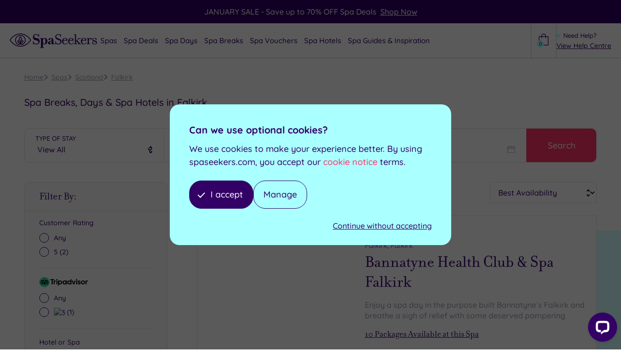

--- FILE ---
content_type: text/html; charset=UTF-8
request_url: https://www.spaseekers.com/spas/falkirk/
body_size: 59132
content:
<!DOCTYPE html><html lang="en-GB"><head><meta charSet="utf-8"/><meta http-equiv="x-ua-compatible" content="ie=edge"/><meta name="viewport" content="width=device-width, initial-scale=1, shrink-to-fit=no"/><meta name="generator" content="Gatsby 5.13.4"/><meta data-react-helmet="true" name="description" content="Enjoy our luxurious range of relaxing spa days, spa breaks &amp; hotels in Falkirk. Brought to you by SpaSeekers, your spa booking specialists."/><meta data-react-helmet="true" name="robots" content="index, follow"/><meta data-react-helmet="true" property="og:title" content="Falkirk Spa Hotels, Spa Breaks &amp; Days from £25"/><meta data-react-helmet="true" property="og:description" content="Enjoy our luxurious range of relaxing spa days, spa breaks &amp; hotels in Falkirk. Brought to you by SpaSeekers, your spa booking specialists."/><meta data-react-helmet="true" property="og:url" content="https://www.spaseekers.com/spas/falkirk/"/><meta data-react-helmet="true" property="og:image" content="https://www.spaseekers.com/images/og-image.png"/><style data-href="/styles.a2aee267bea59952074c.css" data-identity="gatsby-global-css">.slick-slider{-webkit-touch-callout:none;-webkit-tap-highlight-color:transparent;box-sizing:border-box;touch-action:pan-y;-webkit-user-select:none;user-select:none;-khtml-user-select:none}.slick-list,.slick-slider{display:block;position:relative}.slick-list{margin:0;overflow:hidden;padding:0}.slick-list:focus{outline:none}.slick-list.dragging{cursor:pointer;cursor:hand}.slick-slider .slick-list,.slick-slider .slick-track{transform:translateZ(0)}.slick-track{display:block;left:0;margin-left:auto;margin-right:auto;position:relative;top:0}.slick-track:after,.slick-track:before{content:"";display:table}.slick-track:after{clear:both}.slick-loading .slick-track{visibility:hidden}.slick-slide{display:none;float:left;height:100%;min-height:1px}[dir=rtl] .slick-slide{float:right}.slick-slide img{display:block}.slick-slide.slick-loading img{display:none}.slick-slide.dragging img{pointer-events:none}.slick-initialized .slick-slide{display:block}.slick-loading .slick-slide{visibility:hidden}.slick-vertical .slick-slide{border:1px solid transparent;display:block;height:auto}.slick-arrow.slick-hidden{display:none}</style><style>.gatsby-image-wrapper{position:relative;overflow:hidden}.gatsby-image-wrapper picture.object-fit-polyfill{position:static!important}.gatsby-image-wrapper img{bottom:0;height:100%;left:0;margin:0;max-width:none;padding:0;position:absolute;right:0;top:0;width:100%;object-fit:cover}.gatsby-image-wrapper [data-main-image]{opacity:0;transform:translateZ(0);transition:opacity .25s linear;will-change:opacity}.gatsby-image-wrapper-constrained{display:inline-block;vertical-align:top}</style><noscript><style>.gatsby-image-wrapper noscript [data-main-image]{opacity:1!important}.gatsby-image-wrapper [data-placeholder-image]{opacity:0!important}</style></noscript><script type="module">const e="undefined"!=typeof HTMLImageElement&&"loading"in HTMLImageElement.prototype;e&&document.body.addEventListener("load",(function(e){const t=e.target;if(void 0===t.dataset.mainImage)return;if(void 0===t.dataset.gatsbyImageSsr)return;let a=null,n=t;for(;null===a&&n;)void 0!==n.parentNode.dataset.gatsbyImageWrapper&&(a=n.parentNode),n=n.parentNode;const o=a.querySelector("[data-placeholder-image]"),r=new Image;r.src=t.currentSrc,r.decode().catch((()=>{})).then((()=>{t.style.opacity=1,o&&(o.style.opacity=0,o.style.transition="opacity 500ms linear")}))}),!0);</script><title data-react-helmet="true">Falkirk Spa Hotels, Spa Breaks &amp; Days from £25</title><link data-react-helmet="true" rel="preload" href="/static/gustolle-c7c050c06cf2d793f73af72593e29e08.woff2" as="font" type="font/woff2"/><link data-react-helmet="true" rel="preconnect" href="https://spaseekers.imgix.net"/><link data-react-helmet="true" rel="canonical" href="https://www.spaseekers.com/spas/falkirk/"/><script data-react-helmet="true" type="text/javascript">
            !function(){
              var src = "//c.webtrends-optimize.com/acs/accounts/58ecf8e6-3630-4a26-8448-d9bd71dfa7d2/js/wt.js";
              var timeout = 2000; // 2 seconds 
              var css={add:function(c, id){if(c instanceof Array){c=c.join(' ')}var a=document.getElementsByTagName('head')[0],b=document.createElement('style');b.type='text/css';if(id){b.id=id;}if(b.styleSheet){b.styleSheet.cssText=c}else{b.appendChild(document.createTextNode(c))}a.appendChild(b)}, del:function(id){var el=document.getElementById(id); if(el){el.parentNode.removeChild(el)}}}; 
              var cssid = 'wt_tagHide'; 
              css.add('body { opacity: 0.000001 !important; }', cssid); 
           
              var sc = document.createElement('script');
              window.WT_ABORT = 0;
              sc.src = src;
              sc.onload = function(){ 
                 window.WT_ABORT = -1; 
                 css.del(cssid); 
              };
              sc.onerror = function(){
                 window.WT_ABORT = 1;
                 css.del(cssid); 
              };
           
              document.getElementsByTagName('head')[0].appendChild(sc);
              setTimeout(function(){
                 if(window.WT_ABORT !== -1) window.WT_ABORT = 1; 
                 css.del(cssid);
              }, timeout);
           }();
          </script><script data-react-helmet="true" type="application/ld+json">{
                "@context": "https://schema.org",
                "@type": "BreadcrumbList",
                "itemListElement": [
                  {"@type":"ListItem","position":1,"name":"Home","item":"https://www.spaseekers.com"},{"@type":"ListItem","position":2,"name":"Spas","item":"https://www.spaseekers.com/spas/"},{"@type":"ListItem","position":3,"name":"Scotland","item":"https://www.spaseekers.com/spas/scotland/"},{"@type":"ListItem","position":4,"name":"Falkirk","item":"https://www.spaseekers.com/spas/falkirk/"}
                ]
              }</script><script data-react-helmet="true" type="text/javascript" src="//widget.trustpilot.com/bootstrap/v5/tp.widget.bootstrap.min.js" async=""></script><link rel="preload" as="font" type="font/woff2" crossorigin="anonymous" href="/static/webfonts/s/quicksand/v37/6xK-dSZaM9iE8KbpRA_LJ3z8mH9BOJvgkM0o58a-wg.woff2"/><link rel="preload" as="font" type="font/woff2" crossorigin="anonymous" href="/static/webfonts/s/quicksand/v37/6xK-dSZaM9iE8KbpRA_LJ3z8mH9BOJvgkBgv58a-wg.woff2"/><style>@font-face{font-display:swap;font-family:Quicksand;font-style:normal;font-weight:500;src:url(/static/webfonts/s/quicksand/v37/6xK-dSZaM9iE8KbpRA_LJ3z8mH9BOJvgkM0o58a-wg.woff2) format("woff2")}@font-face{font-display:swap;font-family:Quicksand;font-style:normal;font-weight:700;src:url(/static/webfonts/s/quicksand/v37/6xK-dSZaM9iE8KbpRA_LJ3z8mH9BOJvgkBgv58a-wg.woff2) format("woff2")}</style><style data-styled="" data-styled-version="6.1.8">@font-face{font-family:'Gustolle';src:url('/static/gustolle-c7c050c06cf2d793f73af72593e29e08.woff2') format('woff2');font-weight:normal;font-style:normal;font-display:swap;}/*!sc*/
*,*:before,*:after{box-sizing:border-box;}/*!sc*/
html{box-sizing:border-box;font-size:62.5%;-webkit-font-smoothing:antialiased;-ms-text-size-adjust:100%;-webkit-text-size-adjust:100%;}/*!sc*/
body{position:relative;margin:0;padding:0;color:#330066;font-family:'Quicksand','sans-serif';font-weight:500;font-size:16px;font-size:1.6rem;line-height:1.3;background-color:#FFF;}/*!sc*/
h1,h2,h3,h4,h5,h6,p{margin:0;}/*!sc*/
ul,ol{margin:0;padding:0;list-style-type:none;}/*!sc*/
a{color:inherit;text-decoration:none;}/*!sc*/
img{height:auto;width:auto;vertical-align:middle;max-width:100%;border:0;-ms-interpolation-mode:bicubic;}/*!sc*/
fieldset{margin:0;padding:0;border:none;}/*!sc*/
legend{padding:0;}/*!sc*/
button,input,select,textarea{color:#330066;font-family:'Quicksand','sans-serif';font-weight:500;font-size:16px;font-size:1.6rem;line-height:1.3;border-radius:0;}/*!sc*/
button{background:none;border:none;cursor:pointer;}/*!sc*/
input ::-webkit-input-placeholder{color:#A197AB;}/*!sc*/
input ::-moz-placeholder{color:#A197AB;}/*!sc*/
input :-ms-input-placeholder{color:#A197AB;}/*!sc*/
input :-moz-placeholder{color:#A197AB;}/*!sc*/
select option:first-child{color:#A197AB;}/*!sc*/
textarea{width:100%;resize:vertical;}/*!sc*/
table.table{width:75%;margin-bottom:2rem;}/*!sc*/
@media (max-width:519px){table.table{width:100%;}}/*!sc*/
table.table th,table.table td{text-align:center;}/*!sc*/
.trustpilot-widget-test{display:none;}/*!sc*/
data-styled.g1[id="sc-global-eREOwX1"]{content:"sc-global-eREOwX1,"}/*!sc*/
.IrARx{display:inline-block;}/*!sc*/
data-styled.g2[id="Link__StyledLinkInternal-sc-np3t4p-0"]{content:"IrARx,"}/*!sc*/
.laXCMU{display:inline-block;padding:10px 16px;color:#FFF;font-size:16px;font-size:1.6rem;line-height:1.6;background-color:#FF3366;}/*!sc*/
@media (min-width:400px){.laXCMU{padding:12px 18px;}}/*!sc*/
@media (min-width:620px){.laXCMU{padding:14px 20px;font-size:18px;font-size:1.8rem;}}/*!sc*/
.laXCMU:disabled{opacity:0.8;}/*!sc*/
data-styled.g4[id="Button__StyledButton-sc-1qb8xix-0"]{content:"laXCMU,"}/*!sc*/
.fXJdTV{display:inline-block;padding:10px 16px;color:#FFF;font-size:16px;font-size:1.6rem;line-height:1.6;background-color:#FF3366;}/*!sc*/
@media (min-width:400px){.fXJdTV{padding:12px 18px;}}/*!sc*/
@media (min-width:620px){.fXJdTV{padding:14px 20px;font-size:18px;font-size:1.8rem;}}/*!sc*/
.fXJdTV:disabled{opacity:0.8;}/*!sc*/
.fXJdTV span{position:relative;display:block;padding-right:24px;}/*!sc*/
.fXJdTV span:after{content:'➔';position:absolute;top:50%;right:0;color:inherit;font-size:16px;font-size:1.6rem;transform:translateY(-50%);transition:transform 0.2s linear;}/*!sc*/
.fXJdTV:hover span:after{transform:translateX(3px) translateY(-50%);}/*!sc*/
data-styled.g5[id="Button__StyledButtonInternalLink-sc-1qb8xix-1"]{content:"fXJdTV,"}/*!sc*/
.bvDBbD{margin-right:auto;margin-left:auto;padding-right:20px;padding-left:20px;width:100%;max-width:1220px;}/*!sc*/
.bvDAqN{margin-right:auto;margin-left:auto;padding-right:20px;padding-left:20px;width:100%;max-width:1600px;}/*!sc*/
.bvDBcR{margin-right:auto;margin-left:auto;padding-right:20px;padding-left:20px;width:100%;max-width:1020px;}/*!sc*/
data-styled.g8[id="Container__StyledContainer-sc-1683999-0"]{content:"bvDBbD,bvDAqN,bvDBcR,"}/*!sc*/
.dLMLYC{position:relative;}/*!sc*/
data-styled.g22[id="Wrapper__StyledWrapper-sc-5gb3uq-0"]{content:"dLMLYC,"}/*!sc*/
.kjGbYN{position:relative;z-index:3;padding:12px 0;text-align:center;background-color:#330066;}/*!sc*/
@media (max-width:979px){.kjGbYN{border-bottom:1px solid #FFF;}}/*!sc*/
data-styled.g23[id="SitewideNotice__StyledSitewideNotice-sc-tucz30-0"]{content:"kjGbYN,"}/*!sc*/
.jFxWFQ p{color:#FFF;font-size:14px;font-size:1.4rem;line-height:1.5;}/*!sc*/
@media (min-width:620px){.jFxWFQ p{font-size:15px;font-size:1.5rem;}}/*!sc*/
@media (min-width:1120px){.jFxWFQ p{font-size:16px;font-size:1.6rem;}}/*!sc*/
.jFxWFQ p a{text-decoration:underline;}/*!sc*/
data-styled.g24[id="SitewideNotice__StyledText-sc-tucz30-1"]{content:"jFxWFQ,"}/*!sc*/
.chEgoU{display:inline-block;}/*!sc*/
data-styled.g25[id="Logo__StyledLogo-sc-1w5t2pv-0"]{content:"chEgoU,"}/*!sc*/
.hfEEmr{display:block;height:25px;width:150px;fill:#330066;}/*!sc*/
@media (min-width:520px){.hfEEmr{height:30px;width:180px;}}/*!sc*/
@media (min-width:980px){.hfEEmr{height:24px;width:140px;}}/*!sc*/
@media (min-width:1120px){.hfEEmr{height:27px;width:160px;}}/*!sc*/
@media (min-width:1260px){.hfEEmr{height:30px;width:180px;}}/*!sc*/
data-styled.g26[id="Logo__StyledLogoSvg-sc-1w5t2pv-1"]{content:"hfEEmr,"}/*!sc*/
.RpFME{display:none;}/*!sc*/
data-styled.g27[id="Logo__StyledIconSvg-sc-1w5t2pv-2"]{content:"RpFME,"}/*!sc*/
@media (max-width:979px){.ckbEIP{position:absolute;overflow:hidden;margin:-1px;padding:0;height:1px;width:1px;border:0;clip:rect(0 0 0 0);}}/*!sc*/
@media (min-width:980px){.ckbEIP{display:flex;flex-direction:column;justify-content:center;gap:15px;padding:30px;background-color:#D7FFFF;}}/*!sc*/
data-styled.g36[id="MegaMenuSpaCta__StyledMegaMenuSpaCta-sc-148ilcm-0"]{content:"ckbEIP,"}/*!sc*/
@media (min-width:980px){.hgSXhC{font-weight:700;font-size:18px;font-size:1.8rem;}}/*!sc*/
@media (min-width:980px){.hgSXhC strong{font-weight:inherit;}}/*!sc*/
data-styled.g37[id="MegaMenuSpaCta__StyledHeading-sc-148ilcm-1"]{content:"hgSXhC,"}/*!sc*/
@media (min-width:980px){.iQCNYA{margin-bottom:16px;border-radius:15px;}}/*!sc*/
data-styled.g39[id="MegaMenuSpaCta__StyledImage-sc-148ilcm-3"]{content:"iQCNYA,"}/*!sc*/
@media (min-width:980px){.djihgy{display:block;margin-bottom:6px;color:#9933FF;font-weight:500;font-size:14px;font-size:1.4rem;}}/*!sc*/
data-styled.g40[id="MegaMenuSpaCta__StyledLocation-sc-148ilcm-4"]{content:"djihgy,"}/*!sc*/
@media (min-width:980px){.iZyaco{font-family:'filosofia','serif';font-weight:400;font-size:25px;font-size:2.5rem;line-height:1.2;}}/*!sc*/
data-styled.g41[id="MegaMenuSpaCta__StyledName-sc-148ilcm-5"]{content:"iZyaco,"}/*!sc*/
@media (min-width:980px){.VNJyO{display:block;margin-top:10px;font-weight:500;font-size:14px;font-size:1.4rem;}}/*!sc*/
@media (min-width:980px){.VNJyO span{font-size:22px;font-size:2.2rem;}}/*!sc*/
data-styled.g42[id="MegaMenuSpaCta__StyledPrice-sc-148ilcm-6"]{content:"VNJyO,"}/*!sc*/
@media (min-width:980px){.jYyqIE{margin-top:14px;width:100%;}}/*!sc*/
data-styled.g43[id="MegaMenuSpaCta__StyledButton-sc-148ilcm-7"]{content:"jYyqIE,"}/*!sc*/
@media (min-width:980px){.jeOcBb{position:absolute;z-index:1;padding-top:15px;}}/*!sc*/
data-styled.g44[id="MegaMenu__StyledMegaMenu-sc-1nb6e2h-0"]{content:"jeOcBb,"}/*!sc*/
.EDTLR{max-width:1300px;}/*!sc*/
data-styled.g45[id="MegaMenu__StyledContainer-sc-1nb6e2h-1"]{content:"EDTLR,"}/*!sc*/
@media (min-width:980px){.gXTFKO{color:#330066;background-color:#FFF;border-radius:15px;overflow:hidden;box-shadow:0 4px 8px 0 rgba(0, 0, 0, 0.1);}}/*!sc*/
@media (min-width:980px){.gXTFKO{display:grid;grid-template-columns:2.7fr 1fr;}}/*!sc*/
@media (min-width:1120px){.gXTFKO{gap:20px;}}/*!sc*/
@media (min-width:1260px){.gXTFKO{gap:40px;}}/*!sc*/
@media (min-width:1400px){.gXTFKO{gap:80px;}}/*!sc*/
@media (min-width:980px){.eRKkav{color:#330066;background-color:#FFF;border-radius:15px;overflow:hidden;box-shadow:0 4px 8px 0 rgba(0, 0, 0, 0.1);}}/*!sc*/
data-styled.g46[id="MegaMenu__StyledOuter-sc-1nb6e2h-2"]{content:"gXTFKO,eRKkav,"}/*!sc*/
@media (min-width:980px){.hnhfht{display:grid;padding:30px 40px;}}/*!sc*/
data-styled.g47[id="MegaMenu__StyledInner-sc-1nb6e2h-3"]{content:"hnhfht,"}/*!sc*/
@media (max-width:979px){.gIRifR{font-size:20px;font-size:2rem;padding:6px 10px;}}/*!sc*/
@media (max-width:519px){.gIRifR{font-size:18px;font-size:1.8rem;}}/*!sc*/
@media (min-width:980px){.gIRifR{order:2;display:block;padding:16px 20px;background:url([data-uri]) no-repeat calc(100% - 20px) 50%/21px 14px rgba(51, 0, 102, 0.1);border-radius:10px;}}/*!sc*/
data-styled.g48[id="MegaMenu__StyledViewAllLink-sc-1nb6e2h-4"]{content:"gIRifR,"}/*!sc*/
@media (min-width:980px){.lcyGwu{display:grid;grid-template-columns:repeat(2, 1fr);gap:40px;}}/*!sc*/
@media (min-width:1120px){.lcyGwu{gap:50px;}}/*!sc*/
@media (min-width:980px){.lcyGwx{display:grid;grid-template-columns:repeat(1, 1fr);gap:40px;}}/*!sc*/
@media (min-width:1120px){.lcyGwx{gap:50px;}}/*!sc*/
data-styled.g49[id="MegaMenu__StyledList-sc-1nb6e2h-5"]{content:"lcyGwu,lcyGwx,"}/*!sc*/
.emlKzE >span{position:relative;}/*!sc*/
@media (max-width:979px){.emlKzE >span{font-size:20px;font-size:2rem;display:block;width:100%;padding:6px 30px 6px 10px;cursor:pointer;}}/*!sc*/
@media (max-width:519px){.emlKzE >span{font-size:18px;font-size:1.8rem;}}/*!sc*/
@media (min-width:980px){.emlKzE >span{padding-left:32px;font-size:18px;font-size:1.8rem;font-weight:700;}}/*!sc*/
@media (max-width:979px){.emlKzE >span svg{display:none;}}/*!sc*/
@media (min-width:980px){.emlKzE >span svg{position:absolute;top:50%;left:0;width:20px;height:20px;transform:translateY(-50%);}}/*!sc*/
@media (max-width:979px){.emlKzE >span:after{content:'';position:absolute;top:50%;right:0;transform:translateY(-50%) rotate(45deg);border:solid #330066;border-width:0 2px 2px 0;height:8px;width:8px;}}/*!sc*/
data-styled.g50[id="MegaMenu__StyledItem-sc-1nb6e2h-6"]{content:"emlKzE,"}/*!sc*/
@media (max-width:979px){.cNkkHC{margin:4px 0 4px 10px;}}/*!sc*/
@media (min-width:980px){.cNkkHC{margin-top:20px;padding:20px 0;column-count:2;column-gap:20px;border-top:1px solid #E4E3E3;}}/*!sc*/
@media (max-width:979px){.cNkkHC{display:none;}}/*!sc*/
@media (max-width:979px){.iSRtUP{margin:4px 0 4px 10px;}}/*!sc*/
@media (min-width:980px){.iSRtUP{margin-top:20px;padding:20px 0;column-count:3;column-gap:20px;border-top:1px solid #E4E3E3;}}/*!sc*/
@media (max-width:979px){.iSRtUP{display:none;}}/*!sc*/
data-styled.g51[id="MegaMenu__StyledSubList-sc-1nb6e2h-7"]{content:"cNkkHC,iSRtUP,"}/*!sc*/
@media (min-width:980px){.iJLepa{margin-top:3px;margin-bottom:3px;}}/*!sc*/
@media (max-width:979px){.iJLepa:first-child{margin-top:0;}}/*!sc*/
data-styled.g52[id="MegaMenu__StyledSubItem-sc-1nb6e2h-8"]{content:"iJLepa,"}/*!sc*/
.ldiag{display:block;line-height:1.2;}/*!sc*/
@media (max-width:979px){.ldiag{padding:6px 10px;font-size:20px;font-size:2rem;}}/*!sc*/
@media (max-width:519px){.ldiag{font-size:18px;font-size:1.8rem;}}/*!sc*/
@media (min-width:980px){.ldiag{position:relative;padding:8px 36px 8px 10px;border-radius:10px;transition:background-color 0.2s linear;}}/*!sc*/
@media (min-width:980px){.ldiag:before{content:'';position:absolute;top:50%;right:10px;height:11px;width:17px;background:url([data-uri]) no-repeat;opacity:0;transform:translateY(-50%);transition:opacity 0.2s linear;}}/*!sc*/
@media (min-width:980px){.ldiag:hover,.ldiag.current-page{background-color:#D7FFFF;}}/*!sc*/
@media (min-width:980px){.ldiag:hover:before,.ldiag.current-page:before{opacity:1;}}/*!sc*/
data-styled.g53[id="MegaMenu__StyledSubLink-sc-1nb6e2h-9"]{content:"ldiag,"}/*!sc*/
@media (max-width:979px){.hNkJCN{position:relative;margin:0;padding:32px 29px;height:100%;background-color:#330066;}}/*!sc*/
@media (max-width:519px){.hNkJCN{padding:27px 24px;}}/*!sc*/
@media (min-width:980px){.hNkJCN{display:none;}}/*!sc*/
@media (max-width:979px){.hNkJCN span{display:block;margin-top:7px;margin-bottom:7px;height:2px;width:26px;background-color:#FFF;border-radius:1px;}}/*!sc*/
@media (max-width:519px){.hNkJCN span{margin-top:5.5px;margin-bottom:5.5px;height:1px;width:20px;}}/*!sc*/
@media (max-width:979px){.hNkJCN span:first-child{margin-top:0;}}/*!sc*/
@media (max-width:979px){.hNkJCN span:last-child{margin-bottom:0;}}/*!sc*/
data-styled.g55[id="Navigation__StyledToggle-sc-hcpk0x-1"]{content:"hNkJCN,"}/*!sc*/
@media (max-width:979px){.eRFKdF{position:absolute;right:0;left:0;overflow:auto;z-index:40;height:100%;padding:10px 0;color:#330066;background-color:#FFF;border-top:solid 1px #330066;}}/*!sc*/
@media (max-width:979px){.eRFKdF{display:none;}}/*!sc*/
data-styled.g56[id="Navigation__StyledList-sc-hcpk0x-2"]{content:"eRFKdF,"}/*!sc*/
.qvdnC{position:relative;cursor:pointer;}/*!sc*/
@media (max-width:979px){.qvdnC{display:block;padding:8px 50px 8px 20px;font-size:20px;font-size:2rem;}}/*!sc*/
@media (max-width:519px){.qvdnC{font-size:18px;font-size:1.8rem;}}/*!sc*/
@media (min-width:980px){.qvdnC{padding:8px 3px;color:inherit;font-size:14px;font-size:1.4rem;border-radius:10px;transition:color 0.2s linear,background-color 0.2s linear;}}/*!sc*/
@media (min-width:1120px){.qvdnC{padding-right:5px;padding-left:5px;font-size:15px;font-size:1.5rem;}}/*!sc*/
@media (min-width:1400px){.qvdnC{padding-right:20px;padding-left:8px;}}/*!sc*/
@media (min-width:1600px){.qvdnC{font-size:16px;font-size:1.6rem;}}/*!sc*/
@media (min-width:2000px){.qvdnC{padding-right:26px;padding-left:10px;}}/*!sc*/
.qvdnC >span{position:relative;}/*!sc*/
@media (max-width:979px){.qvdnC:after{content:'';position:absolute;top:50%;right:20px;transform:translateY(-50%) rotate(45deg);border:solid #330066;border-width:0 2px 2px 0;height:8px;width:8px;}}/*!sc*/
@media (min-width:1400px){.qvdnC:after{content:'';position:absolute;top:50%;right:8px;height:7px;width:7px;border:2px solid #330066;border-top:none;border-left:none;border-radius:1px;transform:translateY(-50%) rotate(45deg);transition:border-color 0.2s linear;}}/*!sc*/
@media (min-width:2000px){.qvdnC:after{right:10px;}}/*!sc*/
@media (min-width:980px){.qvdnC.current-page{color:#FFF;background-color:#330066;}}/*!sc*/
@media (min-width:980px){.qvdnC.current-page:after{border-color:#FFF;}}/*!sc*/
data-styled.g57[id="Navigation__StyledLink-sc-hcpk0x-3"]{content:"qvdnC,"}/*!sc*/
@media (min-width:980px){.dFgXyb{left:-9999em;}}/*!sc*/
@media (max-width:979px){.dFgXyb{display:none;}}/*!sc*/
data-styled.g58[id="Navigation__StyledMegaMenu-sc-hcpk0x-4"]{content:"dFgXyb,"}/*!sc*/
@media (max-width:979px){.cBphfm{border-top:1px solid rgba(255, 255, 255, 0.1);}.cBphfm span{color:#330066;}}/*!sc*/
@media (min-width:980px){.cBphfm{display:inline-block;margin-right:1px;margin-left:1px;}}/*!sc*/
@media (min-width:1120px){.cBphfm{margin-right:2px;margin-left:2px;}}/*!sc*/
@media (min-width:980px){.cBphfm:hover .Navigation__StyledLink-sc-hcpk0x-3{color:#FFF;background-color:#FF3366;}}/*!sc*/
@media (min-width:980px){.cBphfm:hover .Navigation__StyledLink-sc-hcpk0x-3:after{border-color:#FFF;}}/*!sc*/
@media (min-width:980px){.cBphfm:hover .Navigation__StyledMegaMenu-sc-hcpk0x-4{right:0;left:0;}}/*!sc*/
@media (min-width:1120px){.cBphfm:hover .Navigation__StyledMegaMenu-sc-hcpk0x-4{right:40px;left:40px;}}/*!sc*/
@media (min-width:1400px){.cBphfm:hover .Navigation__StyledMegaMenu-sc-hcpk0x-4{right:80px;left:80px;}}/*!sc*/
@media (max-width:979px){.ljfejO{border-top:1px solid rgba(255, 255, 255, 0.1);}.ljfejO span{color:#330066;}}/*!sc*/
@media (min-width:980px){.ljfejO{display:inline-block;margin-right:1px;margin-left:1px;}}/*!sc*/
@media (min-width:1120px){.ljfejO{margin-right:2px;margin-left:2px;}}/*!sc*/
@media (min-width:980px){.ljfejO:hover .Navigation__StyledLink-sc-hcpk0x-3{color:#FFF;background-color:#FF3366;}}/*!sc*/
@media (min-width:980px){.ljfejO:hover .Navigation__StyledLink-sc-hcpk0x-3:after{border-color:#FFF;}}/*!sc*/
@media (min-width:980px){.ljfejO:hover .Navigation__StyledMegaMenu-sc-hcpk0x-4{right:0;left:0;}}/*!sc*/
@media (min-width:1120px){.ljfejO:hover .Navigation__StyledMegaMenu-sc-hcpk0x-4{right:40px;left:40px;}}/*!sc*/
@media (min-width:1400px){.ljfejO:hover .Navigation__StyledMegaMenu-sc-hcpk0x-4{right:80px;left:80px;}}/*!sc*/
@media (min-width:980px){.ljfejO .Navigation__StyledLink-sc-hcpk0x-3{position:absolute;overflow:hidden;margin:-1px;padding:0;height:1px;width:1px;border:0;clip:rect(0 0 0 0);}}/*!sc*/
data-styled.g59[id="Navigation__StyledItem-sc-hcpk0x-5"]{content:"cBphfm,ljfejO,"}/*!sc*/
.kjMRzu{border-bottom:1px solid #C5C7C9;}/*!sc*/
@media (min-width:980px){.kjMRzu{position:relative;z-index:30;}}/*!sc*/
data-styled.g60[id="Header__StyledHeader-sc-3vqshy-0"]{content:"kjMRzu,"}/*!sc*/
@media (max-width:979px){.hhRUu{padding-right:0;}}/*!sc*/
@media (min-width:520px){.hhRUu{display:flex;flex-direction:column;}}/*!sc*/
@media (min-width:980px){.hhRUu{position:relative;}}/*!sc*/
@media (min-width:1400px){.hhRUu{padding-right:40px;padding-left:40px;}}/*!sc*/
@media (min-width:2000px){.hhRUu{padding-right:60px;padding-left:60px;}}/*!sc*/
data-styled.g61[id="Header__StyledContainer-sc-3vqshy-1"]{content:"hhRUu,"}/*!sc*/
.fribSV{display:flex;}/*!sc*/
@media (min-width:980px){.fribSV{position:relative;align-items:center;gap:15px;}}/*!sc*/
@media (min-width:1120px){.fribSV{gap:20px;}}/*!sc*/
@media (min-width:1260px){.fribSV{gap:30px;}}/*!sc*/
@media (min-width:1400px){.fribSV{gap:40px;}}/*!sc*/
data-styled.g62[id="Header__StyledInner-sc-3vqshy-2"]{content:"fribSV,"}/*!sc*/
@media (max-width:979px){.jtBHQD{align-self:center;}}/*!sc*/
@media (min-width:980px){.jtBHQD{order:1;}}/*!sc*/
data-styled.g63[id="Header__StyledLogo-sc-3vqshy-3"]{content:"jtBHQD,"}/*!sc*/
.gPENQq{display:flex;margin-left:auto;}/*!sc*/
@media (min-width:980px){.gPENQq{order:3;flex-direction:row-reverse;align-items:center;gap:10px;}}/*!sc*/
@media (min-width:1120px){.gPENQq{gap:15px;}}/*!sc*/
@media (min-width:1260px){.gPENQq{gap:20px;}}/*!sc*/
@media (min-width:1400px){.gPENQq{gap:25px;}}/*!sc*/
data-styled.g64[id="Header__StyledHelpBasket-sc-3vqshy-4"]{content:"gPENQq,"}/*!sc*/
@media (max-width:979px){.dvkNMu{position:absolute;overflow:hidden;margin:-1px;padding:0;height:1px;width:1px;border:0;clip:rect(0 0 0 0);}}/*!sc*/
@media (min-width:980px){.dvkNMu{white-space:nowrap;}}/*!sc*/
data-styled.g65[id="Header__StyledHelp-sc-3vqshy-5"]{content:"dvkNMu,"}/*!sc*/
@media (min-width:980px){.eiNesk{display:block;margin-bottom:2px;font-size:12px;font-size:1.2rem;white-space:nowrap;}}/*!sc*/
@media (min-width:1120px){.eiNesk{font-size:13px;font-size:1.3rem;}}/*!sc*/
@media (min-width:1260px){.eiNesk{position:relative;padding-left:14px;}}/*!sc*/
@media (min-width:1260px){.eiNesk:before{content:'';position:absolute;top:5px;left:0;height:7px;width:7px;background-color:#AAFFFF;border-radius:50%;}}/*!sc*/
data-styled.g66[id="Header__StyledHelpText-sc-3vqshy-6"]{content:"eiNesk,"}/*!sc*/
@media (min-width:980px){.dygueh{font-size:13px;font-size:1.3rem;text-decoration:underline;}}/*!sc*/
@media (min-width:1120px){.dygueh{font-size:14px;font-size:1.4rem;}}/*!sc*/
data-styled.g67[id="Header__StyledHelpLink-sc-3vqshy-7"]{content:"dygueh,"}/*!sc*/
.iPoJxb{position:relative;}/*!sc*/
@media (max-width:979px){.iPoJxb{display:flex;align-items:center;padding-right:20px;padding-left:20px;border-left:1px solid #C5C7C9;}}/*!sc*/
@media (max-width:519px){.iPoJxb{padding-right:15px;padding-left:15px;}}/*!sc*/
@media (max-width:399px){.iPoJxb{padding-right:10px;padding-left:10px;}}/*!sc*/
@media (min-width:980px){.iPoJxb{padding:14px 2px;border:1px solid #C5C7C9;border-top:none;border-bottom:none;}}/*!sc*/
@media (min-width:1120px){.iPoJxb{padding:16px 8px;}}/*!sc*/
@media (min-width:1400px){.iPoJxb{padding:18px 14px;}}/*!sc*/
@media (min-width:2000px){.iPoJxb{padding:20px;}}/*!sc*/
data-styled.g68[id="Header__StyledBasket-sc-3vqshy-8"]{content:"iPoJxb,"}/*!sc*/
.dKfwXB{position:relative;padding:5px;}/*!sc*/
data-styled.g69[id="Header__StyledBasketLink-sc-3vqshy-9"]{content:"dKfwXB,"}/*!sc*/
.iArMKg{height:20px;width:20px;fill:#330066;}/*!sc*/
@media (min-width:520px){.iArMKg{height:25px;width:25px;}}/*!sc*/
data-styled.g70[id="Header__StyledBasketIcon-sc-3vqshy-10"]{content:"iArMKg,"}/*!sc*/
.eUFxlR{position:absolute;bottom:5px;left:3px;display:flex;justify-content:center;align-items:center;height:12px;width:12px;color:#330066;font-size:8px;font-size:0.8rem;line-height:1;background-color:#AAFFFF;border-radius:50%;}/*!sc*/
@media (min-width:520px){.eUFxlR{height:15px;width:15px;font-size:10px;font-size:1rem;}}/*!sc*/
data-styled.g71[id="Header__StyledBasketNumber-sc-3vqshy-11"]{content:"eUFxlR,"}/*!sc*/
@media (min-width:980px){.iYhpGy{order:2;}}/*!sc*/
data-styled.g72[id="Header__StyledNavigation-sc-3vqshy-12"]{content:"iYhpGy,"}/*!sc*/
.ifXqUU{margin:30px 0;text-align:center;}/*!sc*/
data-styled.g77[id="AcceptedPayments__StyledPaymentInfo-sc-vezdtt-0"]{content:"ifXqUU,"}/*!sc*/
.ilbzGK{margin:12px 0 20px;width:280px;}/*!sc*/
data-styled.g79[id="AcceptedPayments__StyledPaymentInfoIcons-sc-vezdtt-2"]{content:"ilbzGK,"}/*!sc*/
.jsoPFv{position:relative;overflow:hidden;background-color:#330066;color:#FFF;}/*!sc*/
data-styled.g80[id="Footer__StyledFooter-sc-84w34w-0"]{content:"jsoPFv,"}/*!sc*/
.bcjFTm{position:relative;}/*!sc*/
data-styled.g81[id="Footer__StyledContainer-sc-84w34w-1"]{content:"bcjFTm,"}/*!sc*/
.louNzu{position:absolute;right:0;bottom:20%;height:600px;width:600px;fill:#FFF;opacity:0.08;}/*!sc*/
@media (max-width:979px){.louNzu{bottom:20%;transform:translateX(50%) translateY(50%);}}/*!sc*/
@media (min-width:980px){.louNzu{bottom:0;transform:translateY(38%);}}/*!sc*/
data-styled.g82[id="Footer__StyledBadge-sc-84w34w-2"]{content:"louNzu,"}/*!sc*/
.iTPWQZ{position:relative;}/*!sc*/
data-styled.g83[id="Footer__StyledInner-sc-84w34w-3"]{content:"iTPWQZ,"}/*!sc*/
.eVrJVu{padding:50px 0;display:grid;align-items:center;justify-content:center;gap:30px;position:relative;}/*!sc*/
.eVrJVu::after{content:'';position:absolute;bottom:0;left:calc(50% - 50vw);width:100vw;border-bottom:1px solid #8466A3;}/*!sc*/
@media (min-width:980px){.eVrJVu{padding:70px;}}/*!sc*/
data-styled.g84[id="Footer__StyledNewsletter-sc-84w34w-4"]{content:"eVrJVu,"}/*!sc*/
.ceBvLj{display:grid;justify-items:center;text-align:center;}/*!sc*/
data-styled.g85[id="Footer__StyledContent-sc-84w34w-5"]{content:"ceBvLj,"}/*!sc*/
.hcKbxc{font-family:'filosofia','serif';font-weight:400;font-size:40px;font-size:4rem;line-height:1;}/*!sc*/
data-styled.g86[id="Footer__StyledNewsletterHeading-sc-84w34w-6"]{content:"hcKbxc,"}/*!sc*/
.jCVZdG{color:#D2B5E8;margin-top:15px;}/*!sc*/
@media (min-width:980px){.jCVZdG{font-size:18px;font-size:1.8rem;margin-top:25px;}}/*!sc*/
.gWyMDw{color:#D2B5E8;font-size:14px;font-size:1.4rem;}/*!sc*/
@media (min-width:980px){.gWyMDw{display:inline-block;margin-left:20px;}}/*!sc*/
data-styled.g87[id="Footer__StyledText-sc-84w34w-7"]{content:"jCVZdG,gWyMDw,"}/*!sc*/
.fkjOQc{display:grid;gap:5px;}/*!sc*/
@media (min-width:870px){.fkjOQc{display:flex;width:100%;max-width:980px;}}/*!sc*/
data-styled.g88[id="Footer__StyledForm-sc-84w34w-8"]{content:"fkjOQc,"}/*!sc*/
.dOrTrh{position:absolute;overflow:hidden;margin:-1px;padding:0;height:1px;width:1px;border:0;clip:rect(0 0 0 0);}/*!sc*/
.dOrTrh.error input{border:1px solid red;}/*!sc*/
.dOrTrh.error span.error{display:block;margin-top:6px;color:red;text-align:right;text-transform:uppercase;font-size:12px;font-size:1.2rem;}/*!sc*/
.iNApIz.error input{border:1px solid red;}/*!sc*/
.iNApIz.error span.error{display:block;margin-top:6px;color:red;text-align:right;text-transform:uppercase;font-size:12px;font-size:1.2rem;}/*!sc*/
data-styled.g89[id="Footer__StyledField-sc-84w34w-9"]{content:"dOrTrh,iNApIz,"}/*!sc*/
.eINFUo.error input{border:1px solid red;}/*!sc*/
.eINFUo.error span.error{display:block;margin-top:6px;color:red;text-align:right;text-transform:uppercase;font-size:12px;font-size:1.2rem;}/*!sc*/
data-styled.g90[id="Footer__StyledFullField-sc-84w34w-10"]{content:"eINFUo,"}/*!sc*/
.gKgcaS.error input{border:1px solid red;}/*!sc*/
.gKgcaS.error span.error{display:block;margin-top:6px;color:red;text-align:right;text-transform:uppercase;font-size:12px;font-size:1.2rem;}/*!sc*/
data-styled.g91[id="Footer__StyledSelectField-sc-84w34w-11"]{content:"gKgcaS,"}/*!sc*/
.jRAQnb{position:absolute;overflow:hidden;margin:-1px;padding:0;height:1px;width:1px;border:0;clip:rect(0 0 0 0);}/*!sc*/
data-styled.g92[id="Footer__StyledLabel-sc-84w34w-12"]{content:"jRAQnb,"}/*!sc*/
.gWHLfn{padding:10px 12px;height:48px;width:100%;background-color:#FFF;border:1px solid #E4E3E3;height:56px;}/*!sc*/
data-styled.g93[id="Footer__StyledInput-sc-84w34w-13"]{content:"gWHLfn,"}/*!sc*/
.gnMCEg{position:relative;display:block;}/*!sc*/
.gnMCEg:before,.gnMCEg:after{content:'';position:absolute;top:calc(50% - 2px);right:15px;height:5px;width:5px;border:2px solid #330066;border-top:0;border-left:0;pointer-events:none;}/*!sc*/
.gnMCEg:before{transform:translateY(-4px) rotate(-135deg);}/*!sc*/
.gnMCEg:after{transform:translateY(4px) rotate(45deg);}/*!sc*/
.gnMCEg.error select{border-color:red;}/*!sc*/
.gnMCEg.error span.error{position:absolute;width:100%;left:0;bottom:-6px;color:red;display:block;transform:translateY(100%);text-align:right;text-transform:uppercase;font-size:12px;font-size:1.2rem;}/*!sc*/
data-styled.g94[id="Footer__StyledSelectWrap-sc-84w34w-14"]{content:"gnMCEg,"}/*!sc*/
.gvgCVH{padding:10px 12px;height:48px;width:100%;background-color:#FFF;border:1px solid #E4E3E3;padding-right:32px;appearance:none;height:56px;color:#A197AB;}/*!sc*/
.gvgCVH option{color:#330066;}/*!sc*/
data-styled.g95[id="Footer__StyledSelect-sc-84w34w-15"]{content:"gvgCVH,"}/*!sc*/
.cUKdvx{white-space:nowrap;}/*!sc*/
@media (min-width:980px){.cUKdvx{min-width:120px;}}/*!sc*/
data-styled.g96[id="Footer__StyledButton-sc-84w34w-16"]{content:"cUKdvx,"}/*!sc*/
.bwWGdv{display:grid;grid-template-columns:repeat(2,1fr);column-gap:20px;}/*!sc*/
@media (min-width:870px){.bwWGdv{margin:75px 0;}}/*!sc*/
@media (min-width:980px){.bwWGdv{margin:95px 0;grid-template-columns:2fr repeat(2, 1fr) 1.5fr;column-gap:40px;}}/*!sc*/
data-styled.g97[id="Footer__StyledTop-sc-84w34w-17"]{content:"bwWGdv,"}/*!sc*/
.boFrqr{position:relative;}/*!sc*/
@media (max-width:869px){.boFrqr{padding:25px 0;}.boFrqr:first-child{grid-column:1/span 2;}.boFrqr:first-child::after,.boFrqr:last-child::after{content:'';position:absolute;bottom:0;left:calc(50% - 50vw);width:100vw;border-bottom:1px solid #8466A3;}}/*!sc*/
@media (min-width:620px){.boFrqr:last-child{margin-bottom:0;}}/*!sc*/
@media (min-width:870px){.boFrqr{margin-bottom:25px;}}/*!sc*/
.boFrqr:first-child>ul:nth-child(2){column-count:2;column-gap:40px;}/*!sc*/
data-styled.g98[id="Footer__StyledGroup-sc-84w34w-18"]{content:"boFrqr,"}/*!sc*/
.fYqMxw{margin-bottom:14px;font-weight:400;font-size:20px;font-size:2rem;}/*!sc*/
@media (min-width:768px){.fYqMxw{font-size:18px;font-size:1.8rem;margin-bottom:20px;}}/*!sc*/
@media (min-width:980px){.fYqMxw{margin-bottom:24px;}}/*!sc*/
data-styled.g99[id="Footer__StyledHeading-sc-84w34w-19"]{content:"fYqMxw,"}/*!sc*/
.iRovWe{margin-top:10px;color:#D2B5E8;font-size:15px;font-size:1.5rem;}/*!sc*/
.iRovWe:first-child{margin-top:0;}/*!sc*/
data-styled.g101[id="Footer__StyledListItem-sc-84w34w-21"]{content:"iRovWe,"}/*!sc*/
.cSZTNU{margin:10px 0;color:#D2B5E8;font-size:15px;font-size:1.5rem;}/*!sc*/
data-styled.g103[id="Footer__StyledHours-sc-84w34w-23"]{content:"cSZTNU,"}/*!sc*/
.bOZOxA{grid-column:1/3;}/*!sc*/
@media (min-width:870px){.bOZOxA{grid-column:2/3;grid-row:1/4;}}/*!sc*/
@media (min-width:980px){.bOZOxA{grid-column:auto;grid-row:auto;}}/*!sc*/
data-styled.g104[id="Footer__StyledContactGroup-sc-84w34w-24"]{content:"bOZOxA,"}/*!sc*/
@media (max-width:869px){.fpQNWP{display:grid;grid-template-columns:repeat(2, 1fr);align-items:center;}}/*!sc*/
data-styled.g105[id="Footer__StyledContactWrapper-sc-84w34w-25"]{content:"fpQNWP,"}/*!sc*/
.jMsXVM{text-align:right;}/*!sc*/
data-styled.g106[id="Footer__StyledContact-sc-84w34w-26"]{content:"jMsXVM,"}/*!sc*/
@media (max-width:869px){.wioPh{font-family:'Gustolle','Brush Script MT','cursive';font-weight:400;font-size:32px;font-size:3.2rem;line-height:1;}}/*!sc*/
@media (min-width:870px){.wioPh{position:absolute;overflow:hidden;margin:-1px;padding:0;height:1px;width:1px;border:0;clip:rect(0 0 0 0);}}/*!sc*/
data-styled.g107[id="Footer__StyledMobileHeading-sc-84w34w-27"]{content:"wioPh,"}/*!sc*/
.ketkXe{margin-bottom:2px;color:#8466A3;font-size:13px;font-size:1.3rem;}/*!sc*/
@media (min-width:620px){.ketkXe{margin-bottom:3px;font-size:14px;font-size:1.4rem;}}/*!sc*/
.ketkXe span{position:relative;padding-left:14px;}/*!sc*/
.ketkXe span:before{content:'';position:absolute;top:6px;left:0;height:7px;width:7px;background-color:#AAFFFF;border-radius:50%;}/*!sc*/
@media (min-width:620px){.ketkXe span:before{top:7px;}}/*!sc*/
data-styled.g108[id="Footer__StyledContactText-sc-84w34w-28"]{content:"ketkXe,"}/*!sc*/
.iqIYwX{font-size:22px;font-size:2.2rem;}/*!sc*/
@media (min-width:620px){.iqIYwX{font-size:24px;font-size:2.4rem;}}/*!sc*/
data-styled.g109[id="Footer__StyledPhone-sc-84w34w-29"]{content:"iqIYwX,"}/*!sc*/
.cAGcbn{margin:15px 0;}/*!sc*/
@media (min-width:870px){.cAGcbn{text-align:right;}}/*!sc*/
data-styled.g110[id="Footer__StyledAcceptedPayments-sc-84w34w-30"]{content:"cAGcbn,"}/*!sc*/
.dJvQYP{margin-top:10px;display:flex;gap:10px;justify-content:center;}/*!sc*/
@media (min-width:870px){.dJvQYP{display:grid;grid-template-columns:repeat(2, auto);justify-content:end;}}/*!sc*/
data-styled.g111[id="Footer__StyledSocials-sc-84w34w-31"]{content:"dJvQYP,"}/*!sc*/
.fgVZeO{display:flex;align-items:center;justify-content:center;width:40px;height:40px;border-radius:50%;border:2px solid #8466A3;}/*!sc*/
.fgVZeO:hover{background-color:#8466A3;}/*!sc*/
data-styled.g112[id="Footer__StyledSocialLink-sc-84w34w-32"]{content:"fgVZeO,"}/*!sc*/
.bbejVA{height:16px;width:16px;vertical-align:middle;}/*!sc*/
data-styled.g113[id="Footer__StyledIcon-sc-84w34w-33"]{content:"bbejVA,"}/*!sc*/
.eYSLEm{margin:25px 0;}/*!sc*/
@media (max-width:979px){.eYSLEm{display:grid;justify-items:center;gap:8px;text-align:center;}}/*!sc*/
@media (min-width:980px){.eYSLEm{display:flex;justify-content:space-between;align-items:center;}}/*!sc*/
data-styled.g114[id="Footer__StyledBottom-sc-84w34w-34"]{content:"eYSLEm,"}/*!sc*/
@media (min-width:980px){.keaPrT{display:flex;align-items:center;}}/*!sc*/
data-styled.g115[id="Footer__StyledBottomContent-sc-84w34w-35"]{content:"keaPrT,"}/*!sc*/
@media (max-width:869px){.hhHRfV{position:absolute;overflow:hidden;margin:-1px;padding:0;height:1px;width:1px;border:0;clip:rect(0 0 0 0);}}/*!sc*/
@media (min-width:870px){.hhHRfV{font-family:'Gustolle','Brush Script MT','cursive';font-weight:400;font-size:45px;font-size:4.5rem;}}/*!sc*/
@media (min-width:980px){.hhHRfV{font-size:35px;font-size:3.5rem;display:inline-block;}}/*!sc*/
data-styled.g116[id="Footer__StyledBottomHeading-sc-84w34w-36"]{content:"hhHRfV,"}/*!sc*/
.biFLyi{position:relative;}/*!sc*/
data-styled.g156[id="Breadcrumbs__StyledBreadcrumbs-sc-14ftgzz-0"]{content:"biFLyi,"}/*!sc*/
@media (max-width:869px){.gPYbar{position:relative;margin-right:-20px;margin-left:-20px;}}/*!sc*/
@media (max-width:869px){.gPYbar:before,.gPYbar:after{content:'';position:absolute;top:0;bottom:0;width:30px;}}/*!sc*/
@media (max-width:869px){.gPYbar:before{left:0;background:linear-gradient(
              to left,
              rgba(255, 255, 255, 0),
              #FFF
            );}}/*!sc*/
@media (max-width:869px){.gPYbar:after{right:0;background:linear-gradient(
              to right,
              rgba(255, 255, 255, 0),
              #FFF
            );}}/*!sc*/
data-styled.g157[id="Breadcrumbs__StyledInner-sc-14ftgzz-1"]{content:"gPYbar,"}/*!sc*/
.euakSf{display:flex;align-items:center;gap:6px;padding:16px 0;}/*!sc*/
@media (min-width:400px){.euakSf{gap:8px;}}/*!sc*/
@media (max-width:869px){.euakSf{padding-right:20px;padding-left:20px;overflow:auto;white-space:nowrap;}}/*!sc*/
@media (min-width:870px){.euakSf{flex-wrap:wrap;}}/*!sc*/
@media (min-width:1120px){.euakSf{padding-top:20px;padding-bottom:20px;}}/*!sc*/
data-styled.g158[id="Breadcrumbs__StyledList-sc-14ftgzz-2"]{content:"euakSf,"}/*!sc*/
.jkJOiB{position:relative;display:flex;align-items:baseline;padding-left:12px;font-size:12px;font-size:1.2rem;color:#A197AB;}/*!sc*/
@media (min-width:400px){.jkJOiB{padding-left:16px;font-size:14px;font-size:1.4rem;}}/*!sc*/
.jkJOiB:before{content:'';position:absolute;top:5px;left:-1px;display:block;height:6px;width:6px;border:2px solid #A197AB;border-left:none;border-bottom:none;transform:rotate(45deg);}/*!sc*/
@media (min-width:400px){.jkJOiB:before{height:8px;width:8px;}}/*!sc*/
.jkJOiB:first-child{padding-left:0;}/*!sc*/
.jkJOiB:first-child:before{content:none;}/*!sc*/
data-styled.g159[id="Breadcrumbs__StyledItem-sc-14ftgzz-3"]{content:"jkJOiB,"}/*!sc*/
.OEAan{text-decoration:underline;}/*!sc*/
data-styled.g160[id="Breadcrumbs__StyledLink-sc-14ftgzz-4"]{content:"OEAan,"}/*!sc*/
.bRCUYs{position:relative;z-index:1;display:flex;flex-direction:column;align-items:center;margin:30px 0;}/*!sc*/
@media (min-width:980px){.bRCUYs{margin-top:40px;margin-bottom:40px;}}/*!sc*/
data-styled.g188[id="SpaSearch__StyledSpaSearch-sc-lfqu2k-0"]{content:"bRCUYs,"}/*!sc*/
.jfCdjE{width:100%;background-color:#FFF;border-radius:10px;border:1px solid #E4E3E3;}/*!sc*/
@media (max-width:619px){.jfCdjE{position:relative;}}/*!sc*/
@media (min-width:400px){.jfCdjE{display:grid;grid-template-columns:1fr 1.7fr;align-items:center;}}/*!sc*/
@media (min-width:620px){.jfCdjE{position:relative;}}/*!sc*/
@media (min-width:620px){.jfCdjE{grid-template-columns:repeat(2, 1fr);}}/*!sc*/
@media (min-width:980px){.jfCdjE{grid-template-columns:2fr 3fr 2.2fr 1fr;}}/*!sc*/
data-styled.g189[id="SpaSearch__StyledForm-sc-lfqu2k-1"]{content:"jfCdjE,"}/*!sc*/
.eAQIlz{display:block;padding:11px 15px;}/*!sc*/
@media (min-width:620px){.eAQIlz{padding-right:20px;padding-left:20px;}}/*!sc*/
@media (min-width:400px){.eAQIlz{border-right:1px solid #E4E3E3;}}/*!sc*/
@media (min-width:620px){.eAQIlz{border-bottom:1px solid #E4E3E3;}}/*!sc*/
@media (min-width:980px){.eAQIlz{border-bottom:none;}}/*!sc*/
data-styled.g190[id="SpaSearch__StyledTypeFieldWrapper-sc-lfqu2k-2"]{content:"eAQIlz,"}/*!sc*/
.kaMNeP{display:block;padding:11px 15px;}/*!sc*/
@media (min-width:620px){.kaMNeP{padding-right:20px;padding-left:20px;}}/*!sc*/
@media (min-width:980px){.kaMNeP{position:relative;}}/*!sc*/
@media (max-width:399px){.kaMNeP{border-top:1px solid #E4E3E3;}}/*!sc*/
@media (min-width:620px){.kaMNeP{border-bottom:1px solid #E4E3E3;}}/*!sc*/
@media (min-width:980px){.kaMNeP{border-right:1px solid #E4E3E3;border-bottom:none;}}/*!sc*/
data-styled.g193[id="SpaSearch__StyledDestinationFieldWrapper-sc-lfqu2k-5"]{content:"kaMNeP,"}/*!sc*/
.inSTnc{display:block;padding:11px 15px;position:relative;}/*!sc*/
@media (min-width:620px){.inSTnc{padding-right:20px;padding-left:20px;}}/*!sc*/
@media (max-width:619px){.inSTnc{grid-column:span 2;padding-right:95px;border-top:1px solid #E4E3E3;}}/*!sc*/
@media (min-width:620px){.inSTnc{border-right:1px solid #E4E3E3;}}/*!sc*/
data-styled.g195[id="SpaSearch__StyledDateFieldWrapper-sc-lfqu2k-7"]{content:"inSTnc,"}/*!sc*/
.gTwZXo{display:block;margin-bottom:14px;margin-bottom:0;padding:0 2px;font-size:13px;font-size:1.3rem;text-transform:uppercase;}/*!sc*/
data-styled.g197[id="SpaSearch__StyledLabel-sc-lfqu2k-9"]{content:"gTwZXo,"}/*!sc*/
.jjFYWJ{position:relative;display:block;}/*!sc*/
.jjFYWJ:before,.jjFYWJ:after{content:'';position:absolute;top:calc(50% - 2px);right:15px;height:5px;width:5px;border:2px solid #330066;border-top:0;border-left:0;pointer-events:none;}/*!sc*/
.jjFYWJ:before{transform:translateY(-4px) rotate(-135deg);}/*!sc*/
.jjFYWJ:after{transform:translateY(4px) rotate(45deg);}/*!sc*/
.jjFYWJ:before,.jjFYWJ:after{right:4px;}/*!sc*/
data-styled.g201[id="SpaSearch__StyledTypeSelectWrap-sc-lfqu2k-13"]{content:"jjFYWJ,"}/*!sc*/
.bNiMRO{padding:10px 12px;height:48px;width:100%;background-color:#FFF;border:1px solid #E4E3E3;padding-right:32px;appearance:none;padding:2px 16px 2px 2px;height:30px;border:none;}/*!sc*/
.bNiMRO:focus{outline:0;border-bottom:1px solid #A197AB;}/*!sc*/
data-styled.g202[id="SpaSearch__StyledTypeSelect-sc-lfqu2k-14"]{content:"bNiMRO,"}/*!sc*/
.LSFZK{position:relative;display:block;padding-right:30px;}/*!sc*/
data-styled.g203[id="SpaSearch__StyledDestinationLocationFinder-sc-lfqu2k-15"]{content:"LSFZK,"}/*!sc*/
.gKBGHR{padding:10px 12px;height:48px;width:100%;background-color:#FFF;border:1px solid #E4E3E3;padding:2px;height:30px;border:none;}/*!sc*/
.gKBGHR:focus{outline:0;border-bottom:1px solid #A197AB;}/*!sc*/
data-styled.g204[id="SpaSearch__StyledDestination-sc-lfqu2k-16"]{content:"gKBGHR,"}/*!sc*/
.fgDRcD{position:absolute;top:50%;right:0;padding:6px;transform:translateY(-50%);}/*!sc*/
.fgDRcD svg{display:block;height:18px;width:18px;fill:#A197AB;}/*!sc*/
@keyframes pulse-black{0%{transform:scale(1);fill:#A197AB;}50%{transform:scale(1.2);fill:#FF3366;}100%{transform:scale(1);fill:#A197AB;}}/*!sc*/
.fgDRcD span{position:absolute;overflow:hidden;margin:-1px;padding:0;height:1px;width:1px;border:0;clip:rect(0 0 0 0);}/*!sc*/
data-styled.g205[id="SpaSearch__StyledLocationFinder-sc-lfqu2k-17"]{content:"fgDRcD,"}/*!sc*/
.gGqOtv{padding:10px 12px;height:48px;width:100%;background-color:#FFF;border:1px solid #E4E3E3;padding:2px;height:30px;border:none;background:url([data-uri]) no-repeat calc(100% - 2px) 50%/16px 16px;opacity:1;pointer-events:none;}/*!sc*/
.gGqOtv:focus{outline:0;border-bottom:1px solid #A197AB;}/*!sc*/
data-styled.g212[id="SpaSearch__StyledDate-sc-lfqu2k-24"]{content:"gGqOtv,"}/*!sc*/
.iXA-dXV{position:absolute;right:0;bottom:0;height:80px;width:80px;background-image:url([data-uri]);background-repeat:no-repeat;background-position:50% 50%;background-size:22px 22px;border-bottom-right-radius:10px;height:69px;}/*!sc*/
@media (min-width:620px){.iXA-dXV{margin:0;height:69px;border-bottom-right-radius:10px;}}/*!sc*/
@media (min-width:980px){.iXA-dXV{border-top-right-radius:10px;}}/*!sc*/
@media (min-width:620px){.iXA-dXV{position:static;width:auto;background-image:none;}}/*!sc*/
@media (max-width:619px){.iXA-dXV span{position:absolute;overflow:hidden;margin:-1px;padding:0;height:1px;width:1px;border:0;clip:rect(0 0 0 0);}}/*!sc*/
data-styled.g213[id="SpaSearch__StyledButton-sc-lfqu2k-25"]{content:"iXA-dXV,"}/*!sc*/
.qZNAG{background-color:#FAFAFA;border:1px solid #E4E3E3;border-radius:10px;}/*!sc*/
data-styled.g216[id="SpaFilters__StyledForm-sc-1jgvas3-1"]{content:"qZNAG,"}/*!sc*/
.bnvKoN{padding:15px 20px;border-bottom:1px solid #E4E3E3;}/*!sc*/
@media (min-width:980px){.bnvKoN{padding-right:25px;padding-left:25px;}}/*!sc*/
@media (min-width:1120px){.bnvKoN{padding-right:30px;padding-left:30px;}}/*!sc*/
data-styled.g217[id="SpaFilters__StyledHeader-sc-1jgvas3-2"]{content:"bnvKoN,"}/*!sc*/
.cPxJCE{font-family:'filosofia','serif';font-weight:400;font-size:22px;font-size:2.2rem;}/*!sc*/
data-styled.g218[id="SpaFilters__StyledHeading-sc-1jgvas3-3"]{content:"cPxJCE,"}/*!sc*/
.gRZeeJ{padding:15px 20px;}/*!sc*/
@media (min-width:980px){.gRZeeJ{padding-right:25px;padding-left:25px;}}/*!sc*/
@media (min-width:1120px){.gRZeeJ{padding-right:30px;padding-left:30px;}}/*!sc*/
data-styled.g219[id="SpaFilters__StyledGroups-sc-1jgvas3-4"]{content:"gRZeeJ,"}/*!sc*/
.dkIvGt{margin-top:18px;padding-bottom:22px;border-bottom:1px solid #E4E3E3;}/*!sc*/
.dkIvGt:first-child{margin-top:0;}/*!sc*/
.dkIvGt:last-child{border-bottom:none;}/*!sc*/
data-styled.g220[id="SpaFilters__StyledGroup-sc-1jgvas3-5"]{content:"dkIvGt,"}/*!sc*/
.dkjjEY{margin-top:18px;}/*!sc*/
.dkjjEY:first-child{margin-top:0;}/*!sc*/
data-styled.g221[id="SpaFilters__StyledChoiceGroup-sc-1jgvas3-6"]{content:"dkjjEY,"}/*!sc*/
.cOiCII{margin-bottom:4px;font-size:14px;font-size:1.4rem;}/*!sc*/
.gBmSKr{margin-bottom:4px;font-size:14px;font-size:1.4rem;}/*!sc*/
.gBmSKr img{width:100px;}/*!sc*/
.gBmSKr span{position:absolute;overflow:hidden;margin:-1px;padding:0;height:1px;width:1px;border:0;clip:rect(0 0 0 0);}/*!sc*/
data-styled.g222[id="SpaFilters__StyledSubeading-sc-1jgvas3-7"]{content:"cOiCII,gBmSKr,"}/*!sc*/
.hRXXEn{margin-top:8px;display:block;}/*!sc*/
.hRXXEn:first-child{margin-top:0;}/*!sc*/
.VZEVk{margin-top:8px;display:none;}/*!sc*/
.VZEVk:first-child{margin-top:0;}/*!sc*/
data-styled.g226[id="SpaFilters__StyledOption-sc-1jgvas3-11"]{content:"hRXXEn,VZEVk,"}/*!sc*/
.bZa-DHY{position:relative;display:block;padding-left:30px;font-size:14px;font-size:1.4rem;line-height:1.5;cursor:pointer;}/*!sc*/
.bZa-DHY:before{content:'';position:absolute;top:0;left:0;height:20px;width:20px;border:1px solid #330066;transition:background-color 0.2s linear;}/*!sc*/
.bZa-DHY:after{content:'';position:absolute;border:2px solid rgba(255, 255, 255, 0);transition:background-color 0.2s linear,border-color 0.2s linear;}/*!sc*/
.cJCCEs{position:relative;display:block;padding-left:30px;font-size:14px;font-size:1.4rem;line-height:1.5;cursor:pointer;}/*!sc*/
.cJCCEs:before{content:'';position:absolute;top:0;left:0;height:20px;width:20px;border:1px solid #330066;transition:background-color 0.2s linear;}/*!sc*/
.cJCCEs:after{content:'';position:absolute;border:2px solid rgba(255, 255, 255, 0);transition:background-color 0.2s linear,border-color 0.2s linear;}/*!sc*/
.cJCCEs img{width:60px;}/*!sc*/
.cJCCEs span{position:absolute;overflow:hidden;margin:-1px;padding:0;height:1px;width:1px;border:0;clip:rect(0 0 0 0);}/*!sc*/
data-styled.g227[id="SpaFilters__StyledText-sc-1jgvas3-12"]{content:"bZa-DHY,cJCCEs,"}/*!sc*/
.kabekN{position:absolute;overflow:hidden;margin:-1px;padding:0;height:1px;width:1px;border:0;clip:rect(0 0 0 0);}/*!sc*/
.kabekN[type='checkbox'] +.SpaFilters__StyledText-sc-1jgvas3-12:after{top:4px;left:7.5px;height:10px;width:5px;border-top:none;border-left:none;transform:rotate(45deg);}/*!sc*/
.kabekN[type='checkbox'] +.SpaFilters__StyledText-sc-1jgvas3-12:hover:after{border-color:#330066;}/*!sc*/
.kabekN[type='checkbox']:checked+.SpaFilters__StyledText-sc-1jgvas3-12:before{background-color:#330066;}/*!sc*/
.kabekN[type='checkbox']:checked+.SpaFilters__StyledText-sc-1jgvas3-12:after{border-color:#FFF;}/*!sc*/
.kabekN[type='radio'] +.SpaFilters__StyledText-sc-1jgvas3-12:before{border-radius:50%;}/*!sc*/
.kabekN[type='radio'] +.SpaFilters__StyledText-sc-1jgvas3-12:after{top:6px;left:6px;height:8px;width:8px;border-radius:50%;}/*!sc*/
.kabekN[type='radio'] +.SpaFilters__StyledText-sc-1jgvas3-12:hover:after{background-color:#330066;}/*!sc*/
.kabekN[type='radio']:checked+.SpaFilters__StyledText-sc-1jgvas3-12:before{background-color:#330066;}/*!sc*/
.kabekN[type='radio']:checked+.SpaFilters__StyledText-sc-1jgvas3-12:after{background-color:#FFF;}/*!sc*/
data-styled.g228[id="SpaFilters__StyledInput-sc-1jgvas3-13"]{content:"kabekN,"}/*!sc*/
.GGaqr{position:relative;}/*!sc*/
data-styled.g229[id="WishlistToggle__StyledWishlistToggle-sc-1hc62lk-0"]{content:"GGaqr,"}/*!sc*/
.UraU{display:flex;justify-content:center;align-items:center;padding:0;height:42px;width:42px;background-color:#330066;border-radius:50%;}/*!sc*/
data-styled.g230[id="WishlistToggle__StyledButton-sc-1hc62lk-1"]{content:"UraU,"}/*!sc*/
.dWduhu{height:20px;width:20px;fill:rgba(255, 255, 255, 0);stroke:#FFF;transition:fill 0.2s linear;}/*!sc*/
data-styled.g231[id="WishlistToggle__StyledIcon-sc-1hc62lk-2"]{content:"dWduhu,"}/*!sc*/
.gtcOiS{position:absolute;overflow:hidden;margin:-1px;padding:0;height:1px;width:1px;border:0;clip:rect(0 0 0 0);}/*!sc*/
data-styled.g232[id="WishlistToggle__StyledText-sc-1hc62lk-3"]{content:"gtcOiS,"}/*!sc*/
.cVoEYL{animation:fadeUp 1s forwards;}/*!sc*/
@keyframes fadeUp{from{opacity:0;transform:translateY(5%);}to{opacity:1;transform:translateY(0);}}/*!sc*/
data-styled.g236[id="SpaCard__StyledSpaCard-sc-2ov3yf-0"]{content:"cVoEYL,"}/*!sc*/
.hXEWFD{height:100%;background-color:#FFF;border:1px solid #E4E3E3;}/*!sc*/
data-styled.g237[id="SpaCard__StyledInner-sc-2ov3yf-1"]{content:"hXEWFD,"}/*!sc*/
@media (min-width:620px){.hfcxgn{display:grid;grid-template-columns:1fr 1.6fr;gap:5px;}}/*!sc*/
@media (min-width:1120px){.hfcxgn{gap:15px;}}/*!sc*/
@media (min-width:1400px){.hfcxgn{gap:25px;}}/*!sc*/
data-styled.g238[id="SpaCard__StyledTop-sc-2ov3yf-2"]{content:"hfcxgn,"}/*!sc*/
.KNggb{position:relative;overflow:hidden;}/*!sc*/
data-styled.g239[id="SpaCard__StyledImageWrapper-sc-2ov3yf-3"]{content:"KNggb,"}/*!sc*/
@media (max-width:619px){.iGABAz{aspect-ratio:9/5;}}/*!sc*/
@media (max-width:399px){.iGABAz{aspect-ratio:2/1;}}/*!sc*/
@media (min-width:620px){.iGABAz{height:100%;}}/*!sc*/
.iGABAz img{opacity:1!important;}/*!sc*/
data-styled.g240[id="SpaCard__StyledImage-sc-2ov3yf-4"]{content:"iGABAz,"}/*!sc*/
.cyreaA{position:absolute;top:10px;left:10px;}/*!sc*/
data-styled.g241[id="SpaCard__StyledWishlistToggle-sc-2ov3yf-5"]{content:"cyreaA,"}/*!sc*/
.iTUOlS{display:flex;flex-direction:column;padding:15px 20px 20px;}/*!sc*/
data-styled.g243[id="SpaCard__StyledDetails-sc-2ov3yf-7"]{content:"iTUOlS,"}/*!sc*/
.iIvpuz{align-self:end;display:flex;align-items:center;gap:8px;margin-bottom:8px;padding:6px 10px;color:#330066;font-size:11px;font-size:1.1rem;background-color:#F9EDFF;}/*!sc*/
@media (min-width:620px){.iIvpuz{font-size:12px;font-size:1.2rem;}}/*!sc*/
@media (min-width:1120px){.iIvpuz{font-size:13px;font-size:1.3rem;}}/*!sc*/
.iIvpuz svg{height:12px;width:12px;fill:#330066;}/*!sc*/
data-styled.g244[id="SpaCard__StyledRating-sc-2ov3yf-8"]{content:"iIvpuz,"}/*!sc*/
.fFWTWF{position:relative;padding-right:50px;}/*!sc*/
data-styled.g245[id="SpaCard__StyledHeader-sc-2ov3yf-9"]{content:"fFWTWF,"}/*!sc*/
.eLQNsC{margin-bottom:5px;color:#9933FF;font-size:13px;font-size:1.3rem;}/*!sc*/
@media (min-width:1120px){.eLQNsC{font-size:15px;font-size:1.5rem;}}/*!sc*/
data-styled.g246[id="SpaCard__StyledLocation-sc-2ov3yf-10"]{content:"eLQNsC,"}/*!sc*/
.hLvLNm{margin:5px 0;font-family:'filosofia','serif';font-weight:400;font-size:30px;line-height:1.2;}/*!sc*/
@media screen and (min-width:400px){.hLvLNm{font-size:calc( 30px + (35 - 30) * ((100vw - 400px) / (1400 - 400)) );}}/*!sc*/
@media screen and (min-width:1400px){.hLvLNm{font-size:35px;}}/*!sc*/
data-styled.g247[id="SpaCard__StyledName-sc-2ov3yf-11"]{content:"hLvLNm,"}/*!sc*/
.dILbIC{position:absolute;top:50%;right:-5px;height:40px;width:40px;transform:translateY(-50%);}/*!sc*/
@media (min-width:620px){.dILbIC{right:-10px;height:45px;width:45px;}}/*!sc*/
@media (min-width:1120px){.dILbIC{right:-15px;height:50px;width:50px;}}/*!sc*/
data-styled.g248[id="SpaCard__StyledGreenSpaLogo-sc-2ov3yf-12"]{content:"dILbIC,"}/*!sc*/
.ebCIn{margin-top:10px;color:#A197AB;line-height:1.4;}/*!sc*/
data-styled.g249[id="SpaCard__StyledText-sc-2ov3yf-13"]{content:"ebCIn,"}/*!sc*/
.eKwAzm{margin-top:16px;font-family:'filosofia','serif';font-weight:400;font-size:19px;font-size:1.9rem;text-decoration:underline;text-decoration-thickness:1px;text-underline-offset:2px;}/*!sc*/
data-styled.g250[id="SpaCard__StyledPackagesCount-sc-2ov3yf-14"]{content:"eKwAzm,"}/*!sc*/
.hePuqG{padding:0 20px 20px;}/*!sc*/
@media (min-width:620px){.hePuqG{display:flex;gap:20px;}}/*!sc*/
data-styled.g251[id="SpaCard__StyledBottom-sc-2ov3yf-15"]{content:"hePuqG,"}/*!sc*/
.gKcccs{columns:2 20px;list-style-type:disc;}/*!sc*/
@media (max-width:619px){.gKcccs{margin-bottom:20px;}}/*!sc*/
@media (min-width:620px){.gKcccs{flex-grow:1;margin-top:20px;}}/*!sc*/
@media (min-width:1120px){.gKcccs{margin-right:10px;margin-left:10px;}}/*!sc*/
@media (min-width:1400px){.gKcccs{margin-right:20px;margin-left:20px;}}/*!sc*/
data-styled.g252[id="SpaCard__StyledFeaturedPoints-sc-2ov3yf-16"]{content:"gKcccs,"}/*!sc*/
.ieIYVl{break-inside:avoid-column;margin:5px 0 5px 18px;font-size:14px;font-size:1.4rem;}/*!sc*/
data-styled.g253[id="SpaCard__StyledFeaturedPoint-sc-2ov3yf-17"]{content:"ieIYVl,"}/*!sc*/
.kKrye{align-self:end;margin-left:auto;text-align:center;}/*!sc*/
data-styled.g254[id="SpaCard__StyledPriceButton-sc-2ov3yf-18"]{content:"kKrye,"}/*!sc*/
.ZXsUG{margin-bottom:12px;color:#6C6672;white-space:nowrap;}/*!sc*/
.ZXsUG span{font-size:24px;font-size:2.4rem;}/*!sc*/
.ZXsUG span strong{color:#330066;font-weight:500;}/*!sc*/
data-styled.g255[id="SpaCard__StyledPrice-sc-2ov3yf-19"]{content:"ZXsUG,"}/*!sc*/
.dNzxru{width:100%;white-space:nowrap;}/*!sc*/
data-styled.g256[id="SpaCard__StyledButton-sc-2ov3yf-20"]{content:"dNzxru,"}/*!sc*/
.bfgDVX{display:flex;align-items:center;gap:12px;padding:15px 20px;color:#FFF;background-color:#330066;}/*!sc*/
@media (min-width:620px){.bfgDVX{font-size:17px;font-size:1.7rem;}}/*!sc*/
@media (min-width:1120px){.bfgDVX{font-size:18px;font-size:1.8rem;}}/*!sc*/
.bfgDVX svg{height:18px;width:18px;fill:#FFF;}/*!sc*/
@media (min-width:620px){.bfgDVX svg{height:20px;width:20px;}}/*!sc*/
@media (min-width:1120px){.bfgDVX svg{height:22px;width:22px;}}/*!sc*/
.bfgDVX span{position:relative;display:inline-block;padding-right:22px;}/*!sc*/
@media (min-width:620px){.bfgDVX span{padding-right:25px;}}/*!sc*/
@media (min-width:1120px){.bfgDVX span{padding-right:28px;}}/*!sc*/
.bfgDVX span:after{content:'➔';position:absolute;top:50%;right:0;transform:translateY(-50%);transition:transform 0.2s linear;}/*!sc*/
.bfgDVX:hover span:after{transform:translateX(3px) translateY(-50%);}/*!sc*/
data-styled.g258[id="SpaItems__StyledCta-sc-9fjxdn-1"]{content:"bfgDVX,"}/*!sc*/
.kRBNiP{padding:30px 0;}/*!sc*/
@media (min-width:620px){.kRBNiP{padding-top:40px;padding-bottom:40px;}}/*!sc*/
@media (min-width:1120px){.kRBNiP{padding-top:50px;padding-bottom:50px;}}/*!sc*/
@media (min-width:1400px){.kRBNiP{padding-top:60px;padding-bottom:60px;}}/*!sc*/
data-styled.g259[id="Pagination__StyledPagination-sc-u010sl-0"]{content:"kRBNiP,"}/*!sc*/
.fFLEUl{display:flex;flex-wrap:wrap;justify-content:center;}/*!sc*/
data-styled.g260[id="Pagination__StyledItems-sc-u010sl-1"]{content:"fFLEUl,"}/*!sc*/
.fhLSbY{margin:5px;}/*!sc*/
data-styled.g261[id="Pagination__StyledItem-sc-u010sl-2"]{content:"fhLSbY,"}/*!sc*/
.mkrGq{display:flex;justify-content:center;align-items:center;padding:5px;height:50px;width:50px;font-size:18px;font-size:1.8rem;background-color:#AAFFFF;}/*!sc*/
.mkrGq.pagination-prev:after,.mkrGq.pagination-next:after{content:'➔';}/*!sc*/
.mkrGq.pagination-prev:after{transform:rotate(180deg);}/*!sc*/
.mkrGq.pagination-active{color:#AAFFFF;background-color:#330066;}/*!sc*/
.mkrGq span{position:absolute;overflow:hidden;margin:-1px;padding:0;height:1px;width:1px;border:0;clip:rect(0 0 0 0);}/*!sc*/
data-styled.g262[id="Pagination__StyledLink-sc-u010sl-3"]{content:"mkrGq,"}/*!sc*/
.gmcGkP{position:absolute;overflow:hidden;margin:-1px;padding:0;height:1px;width:1px;border:0;clip:rect(0 0 0 0);}/*!sc*/
data-styled.g265[id="SpaList__StyledHeading-sc-xo2oie-1"]{content:"gmcGkP,"}/*!sc*/
.klYLbB{display:flex;flex-direction:column;gap:20px;}/*!sc*/
data-styled.g266[id="SpaList__StyledItems-sc-xo2oie-2"]{content:"klYLbB,"}/*!sc*/
.dSIKHk{padding-right:0;padding-left:0;}/*!sc*/
data-styled.g268[id="LocationMap__StyledContainer-sc-1x4jvfq-1"]{content:"dSIKHk,"}/*!sc*/
.cGDUof{position:relative;}/*!sc*/
data-styled.g274[id="LocationMap__StyledMapOuter-sc-1x4jvfq-7"]{content:"cGDUof,"}/*!sc*/
.lbVbsI{position:relative;max-width:100%;overflow:hidden;height:520px;}/*!sc*/
@media (min-width:620px){.lbVbsI{height:560px;}}/*!sc*/
@media (min-width:1120px){.lbVbsI{height:600px;}}/*!sc*/
data-styled.g275[id="LocationMap__StyledMapInner-sc-1x4jvfq-8"]{content:"lbVbsI,"}/*!sc*/
.SGrSz{position:relative;display:inline-block;transform:translate(-50%,-100%);text-align:center;z-index:0;}/*!sc*/
.SGrSz:hover{z-index:1;}/*!sc*/
data-styled.g276[id="LocationMap__StyledMarker-sc-1x4jvfq-9"]{content:"SGrSz,"}/*!sc*/
.cCzkhl{display:none;color:#330066;background-color:#FFF;min-width:225px;padding:25px 20px;margin-bottom:10px;}/*!sc*/
data-styled.g277[id="LocationMap__StyledInfo-sc-1x4jvfq-10"]{content:"cCzkhl,"}/*!sc*/
.aFAFJ{font-family:'filosofia','serif';font-weight:400;font-size:21px;font-size:2.1rem;}/*!sc*/
data-styled.g278[id="LocationMap__StyledName-sc-1x4jvfq-11"]{content:"aFAFJ,"}/*!sc*/
.hWCydE{margin-top:5px;font-family:'Quicksand','sans-serif';font-weight:500;font-size:14px;font-size:1.4rem;}/*!sc*/
data-styled.g279[id="LocationMap__StyledLocationPrice-sc-1x4jvfq-12"]{content:"hWCydE,"}/*!sc*/
.hVJrpl{margin-top:10px;}/*!sc*/
data-styled.g280[id="LocationMap__StyledButton-sc-1x4jvfq-13"]{content:"hVJrpl,"}/*!sc*/
.kKMUpw{position:relative;display:inline-block;padding:6px;background-color:#330066;color:#FFF;font-size:14px;font-size:1.4rem;z-index:1;}/*!sc*/
.kKMUpw:hover{background-color:#FF3366;}/*!sc*/
.kKMUpw:hover:after{border-top:10px solid #FF3366;}/*!sc*/
.kKMUpw:after{content:'';position:absolute;bottom:-10px;left:0;right:0;margin:auto;width:0;height:0;border-left:10px solid transparent;border-right:10px solid transparent;border-top:10px solid #330066;}/*!sc*/
data-styled.g282[id="LocationMap__StyledMarkerPoint-sc-1x4jvfq-15"]{content:"kKMUpw,"}/*!sc*/
@media (min-width:400px){.jFSLrj{margin-top:5px;margin-bottom:5px;}}/*!sc*/
@media (min-width:1120px){.jFSLrj{margin-top:10px;margin-bottom:10px;}}/*!sc*/
data-styled.g452[id="SpaListing__StyledBreadcrumbs-sc-1054hl2-1"]{content:"jFSLrj,"}/*!sc*/
@media (max-width:869px){.dLZHtZ{position:relative;padding:14px 12px 14px 40px;border:1px solid #E4E3E3;border-radius:10px;cursor:pointer;}}/*!sc*/
@media (min-width:870px){.dLZHtZ{margin-bottom:15px;}}/*!sc*/
@media (min-width:1120px){.dLZHtZ{margin-bottom:20px;}}/*!sc*/
data-styled.g453[id="SpaListing__StyledSummary-sc-1054hl2-2"]{content:"dLZHtZ,"}/*!sc*/
.iEhSbK{font-weight:500;font-size:14px;font-size:1.4rem;}/*!sc*/
@media (min-width:400px){.iEhSbK{font-size:16px;font-size:1.6rem;}}/*!sc*/
@media (min-width:870px){.iEhSbK{font-size:18px;font-size:1.8rem;}}/*!sc*/
@media (min-width:1120px){.iEhSbK{font-size:20px;font-size:2rem;}}/*!sc*/
data-styled.g454[id="SpaListing__StyledSummaryHeading-sc-1054hl2-3"]{content:"iEhSbK,"}/*!sc*/
@media (max-width:869px){.hkCWLf{position:absolute;top:50%;left:12px;fill:#330066;height:16px;width:16px;transform:translateY(-50%);}}/*!sc*/
@media (min-width:870px){.hkCWLf{display:none;}}/*!sc*/
data-styled.g456[id="SpaListing__StyledSummaryIcon-sc-1054hl2-5"]{content:"hkCWLf,"}/*!sc*/
@media (max-width:869px){.ixnQtj.hide-search-mobile{position:absolute;overflow:hidden;margin:-1px;padding:0;height:1px;width:1px;border:0;clip:rect(0 0 0 0);}}/*!sc*/
data-styled.g460[id="SpaListing__StyledSearchWrapper-sc-1054hl2-9"]{content:"ixnQtj,"}/*!sc*/
.cBWtpv{position:relative;margin:20px 0;}/*!sc*/
@media (min-width:520px){.cBWtpv{margin-top:30px;margin-bottom:30px;}}/*!sc*/
@media (min-width:870px){.cBWtpv{margin-top:40px;margin-bottom:40px;}}/*!sc*/
.cBWtpv:before{content:'';position:absolute;top:160px;right:0;bottom:0;left:30%;background-color:#AAFFFF;opacity:0.5;}/*!sc*/
@media (min-width:620px){.cBWtpv:before{left:40%;}}/*!sc*/
@media (min-width:870px){.cBWtpv:before{top:100px;}}/*!sc*/
@media (min-width:1120px){.cBWtpv:before{left:50%;}}/*!sc*/
@media (min-width:1400px){.cBWtpv:before{top:110px;}}/*!sc*/
@media (min-width:2000px){.cBWtpv:before{top:120px;}}/*!sc*/
data-styled.g461[id="SpaListing__StyledFiltersList-sc-1054hl2-10"]{content:"cBWtpv,"}/*!sc*/
.ezkfEq{position:relative;}/*!sc*/
@media (min-width:870px){.ezkfEq{display:grid;grid-template-columns:1fr 2.8fr;gap:20px;}}/*!sc*/
@media (min-width:1120px){.ezkfEq{gap:40px;}}/*!sc*/
@media (min-width:1260px){.ezkfEq{gap:60px;}}/*!sc*/
@media (min-width:1400px){.ezkfEq{gap:80px;}}/*!sc*/
@media (min-width:1600px){.ezkfEq{gap:100px;}}/*!sc*/
@media (min-width:2000px){.ezkfEq{gap:120px;}}/*!sc*/
data-styled.g462[id="SpaListing__StyledInner-sc-1054hl2-11"]{content:"ezkfEq,"}/*!sc*/
@media (max-width:869px){.jQoMpZ.hide-filters-mobile{position:absolute;overflow:hidden;margin:-1px;padding:0;height:1px;width:1px;border:0;clip:rect(0 0 0 0);}}/*!sc*/
data-styled.g463[id="SpaListing__StyledFiltersWrapper-sc-1054hl2-12"]{content:"jQoMpZ,"}/*!sc*/
@media (max-width:869px){.gMfCqv{margin-top:30px;}}/*!sc*/
@media (max-width:519px){.gMfCqv{margin-top:20px;}}/*!sc*/
data-styled.g464[id="SpaListing__StyledViews-sc-1054hl2-13"]{content:"gMfCqv,"}/*!sc*/
.jhNzkB{display:flex;flex-wrap:wrap;justify-content:space-between;align-items:center;margin-bottom:20px;}/*!sc*/
@media (min-width:1120px){.jhNzkB{margin-bottom:25px;}}/*!sc*/
data-styled.g465[id="SpaListing__StyledOptions-sc-1054hl2-14"]{content:"jhNzkB,"}/*!sc*/
.ddCGWV{display:flex;}/*!sc*/
data-styled.g466[id="SpaListing__StyledButtons-sc-1054hl2-15"]{content:"ddCGWV,"}/*!sc*/
.bbfyIJ{position:relative;display:flex;align-items:center;padding:10px;height:44px;color:#330066;font-size:15px;font-size:1.5rem;line-height:1.2;background-color:#FFF;border:1px solid #E4E3E3;border-left:none;white-space:nowrap;transition:background-color 0.2s linear;}/*!sc*/
@media (min-width:340px){.bbfyIJ{padding-right:12px;padding-left:12px;}}/*!sc*/
@media (min-width:400px){.bbfyIJ{padding-right:14px;padding-left:14px;}}/*!sc*/
@media (min-width:620px){.bbfyIJ{font-size:16px;font-size:1.6rem;}}/*!sc*/
.bbfyIJ svg{height:16px;width:16px;fill:#330066;}/*!sc*/
@media (min-width:340px){.bbfyIJ svg{height:16px;width:16px;}}/*!sc*/
@media (min-width:400px){.bbfyIJ svg{height:18px;width:18px;}}/*!sc*/
@media (min-width:620px){.bbfyIJ svg{height:20px;width:20px;}}/*!sc*/
@media (min-width:520px){.bbfyIJ span{margin-left:6px;}}/*!sc*/
@media (min-width:620px){.bbfyIJ span{margin-left:8px;}}/*!sc*/
.bbfyIJ:first-child{border-left:1px solid #E4E3E3;}/*!sc*/
.bbfyIJ.active-button{color:#FFF;background-color:#330066;}/*!sc*/
.bbfyIJ.active-button svg{fill:#FFF;}/*!sc*/
@media (min-width:870px){.bbfyIJ{position:absolute;overflow:hidden;margin:-1px;padding:0;height:1px;width:1px;border:0;clip:rect(0 0 0 0);}}/*!sc*/
@media (max-width:519px){.bbfyIJ span{position:absolute;overflow:hidden;margin:-1px;padding:0;height:1px;width:1px;border:0;clip:rect(0 0 0 0);}}/*!sc*/
.goMdYf{position:relative;display:flex;align-items:center;padding:10px;height:44px;color:#330066;font-size:15px;font-size:1.5rem;line-height:1.2;background-color:#FFF;border:1px solid #E4E3E3;border-left:none;white-space:nowrap;transition:background-color 0.2s linear;}/*!sc*/
@media (min-width:340px){.goMdYf{padding-right:12px;padding-left:12px;}}/*!sc*/
@media (min-width:400px){.goMdYf{padding-right:14px;padding-left:14px;}}/*!sc*/
@media (min-width:620px){.goMdYf{font-size:16px;font-size:1.6rem;}}/*!sc*/
.goMdYf svg{height:16px;width:16px;fill:#330066;}/*!sc*/
@media (min-width:340px){.goMdYf svg{height:16px;width:16px;}}/*!sc*/
@media (min-width:400px){.goMdYf svg{height:18px;width:18px;}}/*!sc*/
@media (min-width:620px){.goMdYf svg{height:20px;width:20px;}}/*!sc*/
@media (min-width:520px){.goMdYf span{margin-left:6px;}}/*!sc*/
@media (min-width:620px){.goMdYf span{margin-left:8px;}}/*!sc*/
.goMdYf:first-child{border-left:1px solid #E4E3E3;}/*!sc*/
.goMdYf.active-button{color:#FFF;background-color:#330066;}/*!sc*/
.goMdYf.active-button svg{fill:#FFF;}/*!sc*/
@media (max-width:619px){.goMdYf span{position:absolute;overflow:hidden;margin:-1px;padding:0;height:1px;width:1px;border:0;clip:rect(0 0 0 0);}}/*!sc*/
data-styled.g467[id="SpaListing__StyledButton-sc-1054hl2-16"]{content:"bbfyIJ,goMdYf,"}/*!sc*/
.jYZMgx{display:block;}/*!sc*/
.jYZMgx.hide-sort{position:absolute;overflow:hidden;margin:-1px;padding:0;height:1px;width:1px;border:0;clip:rect(0 0 0 0);}/*!sc*/
data-styled.g468[id="SpaListing__StyledSort-sc-1054hl2-17"]{content:"jYZMgx,"}/*!sc*/
.efOPDJ{position:relative;display:block;}/*!sc*/
.efOPDJ:before,.efOPDJ:after{content:'';position:absolute;top:calc(50% - 2px);right:15px;height:5px;width:5px;border:2px solid #330066;border-top:0;border-left:0;pointer-events:none;}/*!sc*/
.efOPDJ:before{transform:translateY(-4px) rotate(-135deg);}/*!sc*/
.efOPDJ:after{transform:translateY(4px) rotate(45deg);}/*!sc*/
data-styled.g469[id="SpaListing__StyledSelectWrap-sc-1054hl2-18"]{content:"efOPDJ,"}/*!sc*/
.KTVIE{position:absolute;overflow:hidden;margin:-1px;padding:0;height:1px;width:1px;border:0;clip:rect(0 0 0 0);}/*!sc*/
data-styled.g470[id="SpaListing__StyledLabel-sc-1054hl2-19"]{content:"KTVIE,"}/*!sc*/
.kJNlSB{padding:10px 12px;height:48px;width:100%;background-color:#FFF;border:1px solid #E4E3E3;padding-right:32px;appearance:none;height:44px;}/*!sc*/
@media (min-width:980px){.kJNlSB{width:220px;}}/*!sc*/
data-styled.g471[id="SpaListing__StyledSelect-sc-1054hl2-20"]{content:"kJNlSB,"}/*!sc*/
.bSrkJy{display:flex;align-items:center;}/*!sc*/
@media (max-width:869px){.bSrkJy{flex-basis:100%;margin-top:15px;}}/*!sc*/
@media (min-width:870px){.bSrkJy{margin-left:10px;}}/*!sc*/
.bSrkJy.hide-toggle{position:absolute;overflow:hidden;margin:-1px;padding:0;height:1px;width:1px;border:0;clip:rect(0 0 0 0);}/*!sc*/
data-styled.g472[id="SpaListing__StyledToggle-sc-1054hl2-21"]{content:"bSrkJy,"}/*!sc*/
.kSisXh{display:inline-block;}/*!sc*/
data-styled.g473[id="SpaListing__StyledToggleText-sc-1054hl2-22"]{content:"kSisXh,"}/*!sc*/
.fRZDTI{position:relative;display:inline-block;vertical-align:middle;margin-left:2px;height:17px;width:17px;color:#FFF;font-weight:700;font-size:12px;font-size:1.2rem;line-height:17px;text-align:center;background-color:#330066;border-radius:50%;cursor:pointer;}/*!sc*/
.fRZDTI:before,.fRZDTI:after{position:absolute;left:50%;z-index:1;display:none;transform:translateX(-50%);}/*!sc*/
.fRZDTI:before{content:'';top:20px;height:0;width:0;border-left:8px solid rgba(255, 255, 255, 0);border-right:8px solid rgba(255, 255, 255, 0);border-bottom:8px solid #330066;}/*!sc*/
.fRZDTI:after{content:attr(data-label);top:28px;padding:10px;width:200px;font-weight:500;background-color:#330066;}/*!sc*/
.fRZDTI:hover:before,.fRZDTI:hover:after{display:block;}/*!sc*/
data-styled.g474[id="SpaListing__StyledToggleInfo-sc-1054hl2-23"]{content:"fRZDTI,"}/*!sc*/
.hKawZn{position:relative;display:inline-block;width:57px;height:29px;margin:0 10px;}/*!sc*/
data-styled.g475[id="SpaListing__StyledToggleWrapper-sc-1054hl2-24"]{content:"hKawZn,"}/*!sc*/
.bnMDRK{position:absolute;cursor:pointer;top:0;left:0;right:0;bottom:0;background-color:#330066;border-radius:34px;}/*!sc*/
.bnMDRK:before{position:absolute;content:'';height:22px;width:22px;left:4px;bottom:4px;background-color:#FFF;transition:transform 0.2s linear;border-radius:50%;}/*!sc*/
data-styled.g476[id="SpaListing__StyledToggleControl-sc-1054hl2-25"]{content:"bnMDRK,"}/*!sc*/
.kHfEHY{opacity:0;width:0;height:0;}/*!sc*/
.kHfEHY:checked +.SpaListing__StyledToggleControl-sc-1054hl2-25{background-color:#330066;}/*!sc*/
.kHfEHY:checked +.SpaListing__StyledToggleControl-sc-1054hl2-25:before{transform:translateX(26px);}/*!sc*/
data-styled.g477[id="SpaListing__StyledToggleInput-sc-1054hl2-26"]{content:"kHfEHY,"}/*!sc*/
.hDiURX.hide-list{position:absolute;overflow:hidden;margin:-1px;padding:0;height:1px;width:1px;border:0;clip:rect(0 0 0 0);}/*!sc*/
data-styled.g478[id="SpaListing__StyledListWrapper-sc-1054hl2-27"]{content:"hDiURX,"}/*!sc*/
.fEBCEQ.hide-map{position:absolute;overflow:hidden;margin:-1px;padding:0;height:1px;width:1px;border:0;clip:rect(0 0 0 0);}/*!sc*/
data-styled.g479[id="SpaListing__StyledMapWrapper-sc-1054hl2-28"]{content:"fEBCEQ,"}/*!sc*/
</style><link rel="sitemap" type="application/xml" href="/sitemap-index.xml"/><script>(function(w,d,s,l,i){w[l]=w[l]||[];w[l].push({'gtm.start': new Date().getTime(),event:'gtm.js'});var f=d.getElementsByTagName(s)[0], j=d.createElement(s),dl=l!='dataLayer'?'&l='+l:'';j.async=true;j.src= 'https://www.googletagmanager.com/gtm.js?id='+i+dl+'';f.parentNode.insertBefore(j,f); })(window,document,'script','dataLayer', 'GTM-5GPR7ZG');</script></head><body><noscript><iframe src="https://www.googletagmanager.com/ns.html?id=GTM-5GPR7ZG" height="0" width="0" style="display: none; visibility: hidden" aria-hidden="true"></iframe></noscript><div id="___gatsby"><div style="outline:none" tabindex="-1" id="gatsby-focus-wrapper"><div class=""><div class="SitewideNotice__StyledSitewideNotice-sc-tucz30-0 kjGbYN"><div class="Container__StyledContainer-sc-1683999-0 bvDBbD"><div class="SitewideNotice__StyledText-sc-tucz30-1 jFxWFQ"><p>JANUARY SALE - Save up to 70% OFF Spa Deals<span>  <a href="/spa-deals/">Shop Now</a></span></p></div></div></div><div class="Wrapper__StyledWrapper-sc-5gb3uq-0 dLMLYC"><header id="header" class="Header__StyledHeader-sc-3vqshy-0 kjMRzu"><div class="Container__StyledContainer-sc-1683999-0 bvDAqN Header__StyledContainer-sc-3vqshy-1 hhRUu"><div class="Header__StyledInner-sc-3vqshy-2 fribSV"><a class="Link__StyledLinkInternal-sc-np3t4p-0 IrARx Logo__StyledLogo-sc-1w5t2pv-0 chEgoU Header__StyledLogo-sc-3vqshy-3 jtBHQD" href="/"><svg role="img" class="Logo__StyledLogoSvg-sc-1w5t2pv-1 hfEEmr" height="30" viewBox="0 0 180 30" width="180"><g transform="translate(47.894242 1.292306)"><g transform="translate(46.071266)"><path d="m6.10811386 21.276926c-2.05970793 0-3.62225636-.9692011-4.4745455-1.7307021-.33144967.1615002-.61554938.6000008-.61554938 1.1076014 0 .1847002-.02367698.5308006-.44982355.5308006-.52084718 0-.52084288-.3461004-.52084288-.5077006v-5.8615072c0-.2769003.11837528-.5077006.4971739-.5077006.44982155 0 .4971625.2538003.4971625.5077006 0 3.0692038 2.05971793 5.0769062 5.20847477 5.0769062 2.10705788 0 4.30882568-1.3154016 4.30882568-3.7846046 0-2.3077028-1.94133806-3.4615042-3.81165618-3.9692048l-1.25476874-.3462005c-3.69327629-1.0615013-5.49256448-3.27692398-5.49256448-6.27692765 0-3.41538418 3.07772691-5.51538675 5.89503408-5.51538675 1.94133805 0 3.26713672.62307776 4.00105598 1.43077175.23679974-.1615402.54449944-.50769362.54449944-.87692507 0-.18461523.0237-.50769272.4497996-.50769272.5208994 0 .5208994.32307749.5208994.46153866v5.10000424c0 .25385031-.0946999.50769062-.4971995.50769062-.4260995 0-.4971995-.27692033-.4971995-.50769062 0-1.82307223-.94694901-4.36154533-4.47449547-4.36154533-2.20176779 0-3.90635608 1.43077175-3.90635608 3.7615446 0 2.14616263 1.70458829 3.20770392 3.33815665 3.66923449l1.56253843.48462059c3.26715667.92306109 5.89505407 2.72306329 5.89505407 6.11536749-.0237 3.6231044-3.05406692 6.0000073-6.72367324 6.0000073z"></path><path d="m16.5487063 14.5615393c0 3.78459 1.39682 5.65389 3.71695 5.65389 1.96501 0 3.26713-.9462 3.88269-2.6539.0947-.23076.2367-.50769.5208-.50769.3552 0 .5209.25385.5209.46154 0 .16154-.071.43845-.1184.60005-1.0654 2.423-3.2908 3.1615-5.18479 3.1615-2.8173 0-5.91871-2.4923-5.91871-6.71539 0-4.01539 2.88833-6.69230998 5.96607-6.69230998 3.43285 0 5.46893 2.49230998 5.13743 5.51537998h-8.47559c-.04735.34616-.04735.76154-.04735 1.17693zm5.91871-2.28462c.0947-.27692.1894-.71538.1894-1.06154 0-1.56922998-1.08904-2.33076998-2.46218-2.33076998-1.56254 0-2.98303.62308-3.45653 3.41538998h5.72931z"></path><path d="m29.072727 14.5615393c0 3.78459 1.39682 5.65389 3.71697 5.65389 1.96502 0 3.26713-.9462 3.88266-2.6539.0947-.23076.2368-.50769.5209-.50769.3551 0 .5208.25385.5208.46154 0 .16154-.071.43845-.1184.60005-1.0653 2.423-3.29078 3.1615-5.18477 3.1615-2.81732 0-5.91873-2.4923-5.91873-6.71539 0-4.01539 2.88834-6.69230998 5.96608-6.69230998 3.43286 0 5.46892 2.49230998 5.13742 5.51537998h-8.47558c-.04735.34616-.04735.76154-.04735 1.17693zm5.91873-2.28462c.0947-.27692.1894-.71538.1894-1.06154 0-1.56922998-1.08905-2.33076998-2.4622-2.33076998-1.56254 0-2.98303.62308-3.45653 3.41538998h5.72933z"></path><path d="m48.7465312 9.34615386h-.331499c-1.2073666 0-1.3494162.06922406-1.6808652.06922406-.2367494 0-.4971686-.23076985-.4971686-.57691962s.2604192-.53076965.4971686-.53076965c.331449 0 .5918783.18461988 2.7462621.18461988h.1893995c2.2017937 0 2.438493-.18461988 2.7462921-.18461988.2366993 0 .4971986.18461988.4971986.53076965s-.2604993.57691962-.4971986.57691962c-.331499 0-.5918983-.06922406-1.6808952-.06922406h-.5208985l-5.1137054 3.87689154 6.4632015 6.5999957c.8759975 0 1.0416971-.0691999 1.3257963-.0691999.2366993 0 .4971985.2307998.4971985.5768996 0 .3230998-.2604992.5307996-.4971985.5307996-.3314991 0-.6155983-.1845998-2.7462922-.1845998h-.0946997c-2.1780738 0-2.438493.1845998-2.7462622.1845998-.2604192 0-.4971785-.2307998-.4971785-.5307996 0-.3460998.2367593-.5768996.4971785-.5768996.2840992 0 .355119.0691999 1.1363668.0691999l-5.6345639-5.7691962v5.7460962c1.5862055 0 1.751935-.0691999 2.0597041-.0691999.2604193 0 .4971586.2307998.4971586.5768996 0 .3461998-.2367393.5307997-.4971586.5307997-.331449 0-.4971786-.1845999-3.148751-.1845999h-.1183796c-2.6515624 0-2.8409549.1845999-3.172402.1845999-.2367473 0-.4971775-.1845999-.4971775-.5307997 0-.3460998.2604302-.5768996.4971775-.5768996.3314471 0 .5208496.0691999 2.0597052.0691999v-18.34609797c-1.5625326 0-1.751933.09230994-2.0597052.09230994-.2367473 0-.4971775-.23076885-.4971775-.57692262 0-.34615378.2604302-.53076895.4971775-.53076895.3314471 0 .5208496.02307728 2.0597052.02307728.5208485 0 1.5151756-.11538492 1.8229447-.11538492.2604193 0 .4971786.23076884.4971786.57692262v12.92307742z"></path><path d="m55.3518636 14.5615393c0 3.78459 1.39682 5.65389 3.71695 5.65389 1.96502 0 3.26713-.9462 3.88268-2.6539.0947-.23076.2367-.50769.5208-.50769.3552 0 .5209.25385.5209.46154 0 .16154-.071.43845-.1184.60005-1.0654 2.423-3.29079 3.1615-5.18478 3.1615-2.81731 0-5.91872-2.4923-5.91872-6.71539 0-4.01539 2.88834-6.69230998 5.96607-6.69230998 3.43286 0 5.46893 2.49230998 5.13743 5.51537998h-8.47558c-.04735.34616-.04735.76154-.04735 1.17693zm5.91871-2.28462c.0947-.27692.1894-.71538.1894-1.06154 0-1.56922998-1.08905-2.33076998-2.46219-2.33076998-1.56254 0-2.98303.62308-3.45653 3.41538998h5.72932z"></path><path d="m72.8475994 7.86922932c1.4914786 0 2.3911778.83076602 2.3911778 1.82307347 0 .92306671-.5918995 1.63845411-1.4678487 1.63845411-.8049492 0-1.4678486-.6230777-1.4678486-1.43076486 0-.48461826.1657298-.71538743.3788096-.94614661-1.4204887-.41538751-3.5038868 1.17691577-3.5038868 5.35382087v5.4230205c1.5625386 0 1.7519384-.0229999 2.0597081-.0229999.2367498 0 .4971796.2306992.4971796.576898 0 .3460987-.2604298.5307981-.4971796.5307981-.3314496 0-.5208395-.1615995-3.172417-.1615995h-.1183799c-2.6515776 0-2.8173134.1615995-3.1487611.1615995-.2604228 0-.4971656-.1846994-.4971656-.5307981 0-.3461988.2367428-.576898.4971656-.576898.3314477 0 .4971745.0229999 2.0597121.0229999v-10.38454277c-1.5862116 0-1.7519384.09230967-2.0597121.09230967-.2604228 0-.4971656-.23076918-.4971656-.57692094s.2367428-.5307671.4971656-.5307671c.3314477 0 .4971745.02307692 2.0597121.02307692.5208495 0 1.4915186-.11538459 1.8229683-.11538459.2367498 0 .4971695.23076918.4971695.57692094v1.56922137c.7102394-1.70768188 2.1307281-2.51537098 3.6695967-2.51537098z"></path><path d="m80.9443359 21.3000021c-3.1487572 0-5.0900955-2.0077034-5.0900955-3.4154058 0-.9230416.5445215-1.4307325 1.4204888-1.4307325.5918694 0 1.136389.6230811 1.136389 1.0615418 0 .7153913-.4971596 1.0384918-.8759593 1.176892.5445296.9693017 2.1780881 1.5462027 3.503877 1.5462027 1.6098885 0 3.2434571-.8539015 3.2434571-2.4000041 0-1.2000221-1.4915187-1.730793-2.7226076-2.0538635l-1.3494688-.3692306c-3.2434572-.8538515-3.8826796-2.1461637-3.8826796-3.7153964 0-2.83846482 2.6752606-3.87692659 4.6165989-3.87692659 2.2254281 0 4.3088162 1.13077193 4.3088162 2.58462439 0 .9230716-.5208395 1.4769225-1.3257788 1.4769225-.6155494 0-1.160079-.5769209-1.160079-1.1307719 0-.5307709.3787997-.87692149.7102494-1.01539172-.3314497-.46153079-1.2310889-.94615062-2.4385078-.94615062-1.8229584 0-3.0777273.85385046-3.0777273 2.30769294 0 .9692317.9943491 1.5230826 2.178088 1.8230831l1.5861986.4384608c2.7226077.6923111 4.3088363 1.7307729 4.3088363 3.9000066 0 2.5615444-2.272798 4.0384469-5.0900956 4.0384469z"></path></g><path d="m6.652617 21.276926c-1.91766337 0-3.71694715-.830701-4.73496363-1.5461019-.42613853 0-.87596697.4154006-.87596697 1.0384013 0 .1846002-.02366992.5077006-.44981645.5077006-.5208456 0-.5208448-.3231004-.5208448-.4615005v-6.0000074c0-.2769003.09469728-.5077006.49716889-.5077006.42614552 0 .49717228.2538003.49717228.5077006 0 3.0692038 2.62790091 5.0769062 5.7529801 5.0769062 2.10705272 0 4.40351478-1.0615013 4.40351478-3.5077042 0-1.9615024-1.51519476-2.8615035-3.40917821-3.3692042l-2.32013198-.4385005c-4.048386-.7615009-5.49255101-3.53075433-5.49255101-6.27690769 0-4.54615556 3.59856756-6.30000771 6.41586782-6.30000771 1.84663361 0 3.40917821.60000073 4.30879508 1.26923155.3787987 0 .8049972-.34615342.8049972-.78461596 0-.16153819.0236-.46153866.4970983-.46153866.4971983 0 .4971983.32307749.4971983.46153866v5.1461613c0 .25385031-.0946997.50769062-.4971983.50769062-.4260985 0-.4970983-.27692034-.4970983-.50769062 0-1.82308223-1.4678949-4.36154534-5.01909261-4.36154534-2.17808247 0-4.048386 1.13077139-4.048386 3.46154424 0 1.63846201 1.30210549 2.76922421 2.91199993 3.09231378l3.19608895.62307077c3.81168683.7384709 5.32688153 3.64615446 5.32688153 5.88465716 0 4.8000059-3.5275878 6.9461085-7.2445349 6.9461085z"></path><path d="m22.6331591 27.6230293c.23675 0 .49718.2308.49718.577 0 .3461-.26043.5307-.49718.5307-.33145 0-.52084-.1615-3.17243-.1615h-1.75193c-2.62791 0-2.817316.1615-3.148764.1615-.260423 0-.497166-.1846-.497166-.5307 0-.3462.236743-.577.497166-.577.331448 0 .520854.0231 2.059714.0231v-18.29997998c-1.562539 0-1.751941.09231-2.059714.09231-.260423 0-.497166-.23077-.497166-.576923s.236743-.530769.497166-.530769c.331448 0 .520854.023077 2.059714.023077 2.48586 0 3.14876-.115385 3.43286-.115385.23674 0 .49717.23077.49717.576923v1.31538698c.85229-1.45384798 2.29646-2.26153998 3.81169-2.26153998 3.1724 0 5.4452 2.67691998 5.4452 6.69230998s-2.2728 6.71539-5.4452 6.71539c-1.51523 0-2.98307-.8539-3.81169-2.3077v8.6769c1.56254 0 1.75193-.0231 2.08338-.0231zm1.34947-18.64610998c-1.60989 0-3.43285 1.96153998-3.43285 5.58461998 0 3.62309 1.82296 5.60769 3.43285 5.60769 1.42054 0 1.60984-1.4538 1.60984-5.60769 0-4.15385-.1657-5.58461998-1.60984-5.58461998z"></path><path d="m35.5359666 10.9384593c0 .96923-.73392 1.70769-1.75194 1.70769-.97067 0-1.68092-.71538-1.68092-1.70769 0-1.96153998 2.53322-3.06922998 4.47456-3.06922998 4.11943 0 5.75305 1.8 5.75305 5.99999998v5.1692c0 .4616.071.8308.3314.8308.5208 0 .6155-.4846 1.0654-.8769.2604-.2308.6155-.2308.947.0923.2604.3231.071.8538-.2368 1.0384-.876.6693-1.7519.9693-2.983.9693-2.17811 0-2.65161-.8308-3.00673-1.8231-1.56254 1.3846-2.93569 1.8923-4.21414 1.8923-1.75194 0-3.17243-1.0154-3.17243-2.9077 0-2.99999 3.62226-4.22306 7.33922-4.22306v-3.09231c0-1.52307998-.52085-2.12307698-1.84664-2.12307698-.87597 0-1.65725.323077-1.87032.692307.52084.23077.85229.83076998.85229 1.43076998zm2.86467 3.99231c-2.29647 0-3.43286 1.03846-3.43286 2.90769 0 1.01537.68657 1.54617 1.25476 1.54617.42615 0 1.2311-.2539 2.1781-1.1308z"></path></g><g transform="translate(-.011867)"><path d="m22.0295 27.1615c-5.9188 0-11.577-2.2846-16.38305003-6.6-3.62224999-3.2769-5.46888899-6.4846-5.53991299-6.623-.1420493-.2308-.1420493-.5077 0-.7385.071024-.1385 1.917663-3.34615 5.53991299-6.6 4.80605003-4.31538 10.46425003-6.6 16.38305003-6.6 5.9187 0 11.577 2.28462 16.383 6.6 3.6222 3.25385 5.4689 6.4615 5.5399 6.6.142.2308.142.5077 0 .7385-.071.1384-1.9177 3.3461-5.5399 6.6-4.806 4.3384-10.4643 6.623-16.383 6.623zm-20.31307002-13.5923c1.32579 2.077 8.30987002 12.0462 20.31307002 12.0462 12.0031 0 18.9872-9.9692 20.313-12.0462-1.3258-2.0769-8.3099-12.04612-20.313-12.04612-12.0032 0-18.98728002 9.99232-20.31307002 12.04612z"></path><path d="m3.4802 8.90769c-1.91766 0-3.4802-1.52307-3.4802-3.3923 0-1.47693 2.17809-4.36154 2.86466-5.21539.14205-.184616.37879-.3.61554-.3s.4735.115384.61555.3c.6629.85385 2.86466 3.73846 2.86466 5.21539 0 1.86923-1.56254 3.3923-3.48021 3.3923zm0-6.87692c-.99434 1.38462-1.91766 2.90769-1.91766 3.46154 0 1.01538.87597 1.86923 1.91766 1.86923 1.0417 0 1.91767-.85385 1.91767-1.86923 0-.55385-.92332-2.07692-1.91767-3.46154z" transform="translate(18.549248 5.884615)"></path><path d="m6.17914 6.80769c-.11837 0-2.74628-.04615-4.4272-1.70769-1.7045899-1.66154-1.7282651-4.2-1.75194-4.315384 0-.207693.0710246-.392308.236749-.553847.142049-.1384613.331448-.230769.568197-.230769.118374 0 2.722604.0461542 4.427204 1.70769 1.70459 1.66154 1.72826 4.2 1.75194 4.31539 0 .20769-.07103.3923-.23675.55384-.16573.13846-.35513.23077-.5682.23077zm-4.49822-5.14615c.14204.69231.44982 1.66154 1.16006 2.37692.71025.69231 1.70459.99231 2.43851 1.13077-.14204-.69231-.44982-1.66154-1.16006-2.37692-.71025-.69231-1.72827-.99231-2.43851-1.13077z" transform="translate(15.850309 14.215383)"></path><path d="m.781271 6.80769c-.213073 0-.402473-.06923-.544522-.23077-.1420495-.13846-.236749-.34615-.236749-.55384 0-.11539.0473501-2.65385 1.75194-4.31539 1.70459-1.6615358 4.30883-1.6846131 4.4272-1.70769.21308 0 .40247.0692308.54452.230769.14205.138462.23675.346154.23675.553847 0 .115384-.04735 2.653844-1.75194 4.315384-1.68091 1.66154-4.308824 1.70769-4.427199 1.70769zm4.498229-5.14615c-.71025.13846-1.7046.43846-2.43852 1.13077-.71024.69231-1.01801 1.66154-1.16006 2.37692.71024-.13846 1.70459-.43846 2.43851-1.13077.68657-.71538 1.01802-1.68461 1.16007-2.37692z" transform="translate(21.248175 14.215383)"></path><path d="m2.17735136 4.4769249c-.6155404 0-1.20741379-.13846016-1.75193614-.41538046-.37879805-.1846102-.54452236-.6461507-.33144862-1.03846113.18939952-.36923041.66289683-.53077058 1.06537409-.32308036.33144022.16154018.66289044.25385028 1.04169069.25385028 1.2310908 0 2.24911147-.99231108 2.24911147-2.1923134 0-.41538445.35512023-.76153983.78127051-.76153983s.78127051.34615538.78127051.76153983c-.02367002 2.03077322-1.72826113 3.71538507-3.83533251 3.71538507z" transform="translate(16.821709 19.199999)"></path><path d="m3.81165087 4.4769249c-2.10706048 0-3.81165087-1.66153182-3.81165087-3.71538507 0-.41538445.35512408-.76153983.78127118-.76153983.4261491 0 .78126918.34615538.78126918.76153983 0 1.20000232 1.01802023 2.1923134 2.24911051 2.1923134.35513008 0 .71025017-.0923101 1.04170024-.25385028.37879009-.1846102.8522902-.04615005 1.06536025.32308036.18940004.3692304.04736001.8307709-.33144008 1.03846113-.56820013.25385028-1.16007027.41538046-1.77562041.41538046z" transform="translate(21.248175 19.199999)"></path><path d="m15.3175832 20.2384605c-.2840997 0-.5681993-.1615996-.7101992-.4384991-.1893998-.3691993-.0237-.8307984.3550996-1.015398 3.2434965-1.546097 5.2321943-4.6614909 5.2321943-8.1691841.0236-5.00770023-4.1667954-9.09230227-9.3042898-9.09230227-5.1374044 0-9.32784981 4.08460204-9.32784981 9.09230227 0 3.5076932 2.0123678 6.646087 5.25581425 8.1691841.37879958.1845996.5445194.6461987.35511961 1.015398-.18938979.3691993-.66288928.530799-1.04168886.3461993-3.78797586-1.7769965-6.13178329-5.4461894-6.13178329-9.5307814 0-5.86153857 4.87701466-10.6153793 10.8903881-10.6153793 6.0134934 0 10.8904881 4.75384073 10.8904881 10.6153793 0 4.107692-2.3437975 7.7537849-6.1317933 9.5537814-.0946999.0461999-.2130998.0692998-.3314997.0692998z" transform="translate(11.13904 3.092309)"></path></g></svg><svg role="img" class="Logo__StyledIconSvg-sc-1w5t2pv-2 RpFME" height="46" viewBox="0 0 73 46" width="73"><path d="m36.5 46c-9.8066 0-19.1816-3.8692-27.14455003-11.1776-6.00160999-5.5497-9.06125299-10.9821-9.17893199-11.2166-.23535731-.3908-.23535731-.8598 0-1.2507.117679-.2345 3.177322-5.6669 9.17893199-11.1775 7.96295003-7.30844 17.33795003-11.1776 27.14455003-11.1776s19.1816 3.86916 27.1445 11.1776c6.0017 5.5106 9.0613 10.943 9.179 11.1775.2353.3909.2353.8599 0 1.2507-.1177.2345-3.1773 5.6669-9.179 11.1775-7.9629 7.3475-17.3379 11.2167-27.1445 11.2167zm-33.65610003-23.0195c2.19667 3.5174 13.76840003 20.401 33.65610003 20.401s31.4594-16.8836 33.6561-20.401c-2.1967-3.5175-13.7684-20.40106-33.6561-20.40106s-31.45943003 16.92266-33.65610003 20.40106z"></path><path d="m5.76625 15.0858c-3.17732 0-5.76625-2.5794-5.76625-5.7451 0-2.50128 3.60881-7.38658 4.74637-8.832629.23536-.312659.62762-.508071 1.01988-.508071s.78452.195412 1.01988.508071c1.09834 1.446049 4.74637 6.331349 4.74637 8.832629 0 3.1657-2.58893 5.7451-5.76625 5.7451zm0-11.64655c-1.6475 2.34495-3.17732 4.92439-3.17732 5.86237 0 1.71958 1.45137 3.16568 3.17732 3.16568s3.17732-1.4461 3.17732-3.16568c0-.93798-1.52982-3.51742-3.17732-5.86237z" transform="translate(30.733749 9.966015)"></path><path d="m10.238 11.5293c-.1961 0-4.5502-.0782-7.33526-2.89209-2.8242869-2.81393-2.8635138-7.113-2.90274-7.30841 0-.351739.117679-.664399.392262-.937976.235358-.234494.549168-.390824.941428-.390824.19613 0 4.51102.0781655 7.3353 2.8921 2.82431 2.81393 2.86351 7.113 2.90271 7.3084 0 .3518-.1176.6644-.3922.938-.2746.2345-.5884.3908-.9415.3908zm-7.45294-8.71536c.23536 1.17247.7453 2.81393 1.92209 4.02548 1.17678 1.17248 2.82428 1.68055 4.0403 1.91504-.23536-1.17247-.7453-2.81393-1.92209-4.02549-1.17678-1.17247-2.86351-1.68054-4.0403-1.91503z" transform="translate(26.261951 24.074762)"></path><path d="m1.29447 11.5293c-.35304 0-.66685-.1172-.902208-.3908-.235357-.2345-.392262-.5862-.392262-.938 0-.1954.0784531-4.49447 2.90274-7.3084 2.82429-2.8139345 7.13916-2.8530176 7.33526-2.8921.3531 0 .6669.117247.9022.390824.2354.234495.3923.586237.3923.937976 0 .19541-.0784 4.49448-2.90273 7.30841-2.78506 2.81389-7.13917 2.89209-7.3353 2.89209zm7.45298-8.71536c-1.17679.23449-2.82429.74256-4.0403 1.91503-1.17679 1.17247-1.68673 2.81394-1.92209 4.02549 1.17679-.23449 2.82429-.74256 4.0403-1.91504 1.13756-1.21155 1.68673-2.85301 1.92209-4.02548z" transform="translate(35.205532 24.074762)"></path><path d="m3.60759973 7.58198929c-1.01988001 0-2.00054001-.23448998-2.90274102-.70347994-.6276202-.31265997-.902204-1.09430989-.549168-1.75870983.31381-.62531994 1.09833901-.89889992 1.76517901-.54715995.54917.27357998 1.09834.42990996 1.72596001.42990996 2.03976001 0 3.72649001-1.68053984 3.72649001-3.71282965 0-.70348293.58839001-1.28971988 1.29446001-1.28971988s1.29447001.58623695 1.29447001 1.28971988c-.03923 3.43924968-2.86352002 6.29226941-6.35465003 6.29226941z" transform="translate(27.871445 32.516567)"></path><path d="m6.31542196 7.58198929c-3.49113555 0-6.31542196-2.81392974-6.31542196-6.29226941 0-.70348293.58839425-1.28971988 1.29446835-1.28971988.7060691 0 1.29445836.58623695 1.29445836 1.28971988 0 2.03228981 1.68672785 3.71282965 3.72649525 3.71282965.58838926 0 1.17677851-.15632998 1.72594781-.42990996.6276192-.31264997 1.4121382-.07815999 1.76517775.54715995.31383958.62531994.0784499 1.40696987-.5491693 1.75870983-.9414188.42989996-1.92207755.70347994-2.94195626.70347994z" transform="translate(35.205532 32.516567)"></path><path d="m25.3794191 34.2752762c-.4707004 0-.9415007-.2735998-1.1768009-.7425995-.3138002-.6252996-.0392-1.406999.5884004-1.7195988 5.3740041-2.6184982 8.6690066-7.8946945 8.6690066-13.8351904.0392-8.4808641-6.9038052-15.39844929-15.4159116-15.39844929-8.51213643 0-15.45518165 6.91758519-15.45518165 15.39844929 0 5.9404959 3.3342325 11.2556922 8.70827655 13.8351904.6276005.3125998.9022007 1.0942992.5883004 1.7195988-.3138002.6252996-1.0983008.8988994-1.7259013.5861996-6.27620468-3.0092979-10.1596076-9.2233936-10.1596076-16.1409888 0-9.92691309 8.08060608-17.9778875 18.0441136-17.9778875 9.9634075 0 18.0440135 8.05097441 18.0440135 17.9778875 0 6.9566952-3.8834029 13.1316909-10.1596076 16.1800888-.1569001.0781999-.3530003.1172999-.5491004.1172999z" transform="translate(18.455946 5.237046)"></path></svg></a><div class="Header__StyledHelpBasket-sc-3vqshy-4 gPENQq"><p class="Header__StyledHelp-sc-3vqshy-5 dvkNMu"><span class="Header__StyledHelpText-sc-3vqshy-6 eiNesk">Need Help?</span><a class="Link__StyledLinkInternal-sc-np3t4p-0 IrARx Header__StyledHelpLink-sc-3vqshy-7 dygueh" href="/help/">View Help Centre</a></p><div class="Header__StyledBasket-sc-3vqshy-8 iPoJxb"><a class="Link__StyledLinkInternal-sc-np3t4p-0 IrARx Header__StyledBasketLink-sc-3vqshy-9 dKfwXB" href="/checkout/basket/"><svg role="img" class="Header__StyledBasketIcon-sc-3vqshy-10 iArMKg" height="20" viewBox="0 0 16 20" width="16"><g transform="translate(0 .333333)"><path d="m15.5 18.8333665v.5c.2761 0 .5-.2239.5-.5zm-15 0h-.5c0 .2761.22386.5.5.5zm0-14.16669999v-.5c-.27614 0-.5.22386-.5.5zm15 0h.5c0-.27614-.2239-.5-.5-.5zm0 13.66669999h-15v1h15zm-14.5.5v-14.16669999h-1v14.16669999zm-.5-13.66669999h15v-1h-15zm14.5-.5v14.16669999h1v-14.16669999z"></path><path d="m4.16666698 7.16667c0 .27614.22386.5.5.5s.5-.22386.5-.5zm6.66667002 0c0 .27614.22385.5.5.5.27614 0 .5-.22386.5-.5zm-5.66667002 0v-3.33334h-1v3.33334zm0-3.33334c0-1.55719 1.27614-2.83333 2.83333-2.83333v-1c-2.10947 0-3.83333 1.72386-3.83333 3.83333zm2.83333-2.83333c1.55719 0 2.83334002 1.27614 2.83334002 2.83333h1c0-2.10947-1.72386-3.83333-3.83334002-3.83333zm2.83334002 2.83333v3.33334h1v-3.33334z"></path></g></svg><span class="Header__StyledBasketNumber-sc-3vqshy-11 eUFxlR">0</span></a></div></div><nav class="Navigation__StyledNavigation-sc-hcpk0x-0 jcWOaC Header__StyledNavigation-sc-3vqshy-12 iYhpGy"><button aria-label="Open / Close Navigation" class="Navigation__StyledToggle-sc-hcpk0x-1 hNkJCN"><span></span><span></span><span></span></button><ul class="Navigation__StyledList-sc-hcpk0x-2 eRFKdF"><li class="Navigation__StyledItem-sc-hcpk0x-5 cBphfm"><a class="Link__StyledLinkInternal-sc-np3t4p-0 IrARx Navigation__StyledLink-sc-hcpk0x-3 qvdnC" href="/spas/"><span>Spas</span></a><div class="MegaMenu__StyledMegaMenu-sc-1nb6e2h-0 jeOcBb Navigation__StyledMegaMenu-sc-hcpk0x-4 dFgXyb"><div class="Container__StyledContainer-sc-1683999-0 bvDBbD MegaMenu__StyledContainer-sc-1nb6e2h-1 EDTLR"><div hasCallToActions="[object Object]" class="MegaMenu__StyledOuter-sc-1nb6e2h-2 gXTFKO"><div class="MegaMenu__StyledInner-sc-1nb6e2h-3 hnhfht"><a class="Link__StyledLinkInternal-sc-np3t4p-0 IrARx MegaMenu__StyledViewAllLink-sc-1nb6e2h-4 gIRifR" href="/spas/">View all <!-- -->Spas</a><ul itemsNum="2" class="MegaMenu__StyledList-sc-1nb6e2h-5 lcyGwu"><li class="MegaMenu__StyledItem-sc-1nb6e2h-6 emlKzE"><span><svg role="img" height="19" viewBox="0 0 16 19" width="16"><path d="m13.6597358 2.33993814c-1.5116967-1.50903092-3.5215349-2.33993814-5.6597358-2.33993814-2.13820091 0-4.14803911.83090722-5.65973577 2.33993814-3.12035231 3.11404124-3.12035231 8.18136086 0 11.29579386l5.17415572 5.1632989c.13385837.1339794.30971921.2009691.48558005.2009691s.35172168-.0669897.48558005-.2009691l5.17415575-5.1632989c3.1203523-3.114433 3.1203523-8.18175262 0-11.29579386zm-5.6597358 9.18503096c-.94682221 0-1.83672518-.3678557-2.50640955-1.0357938-.66929182-.66832994-1.03789301-1.55643303-1.03789301-2.50134025 0-.94490721.36860119-1.83340206 1.03789301-2.5013402.66968437-.66793815 1.55958734-1.03618557 2.50640955-1.03618557s1.83672518.36824742 2.5064095 1.03618557c1.3817638 1.37936082 1.3817638 3.62331958 0 5.00268045-.66968432.6679381-1.55958729 1.0357938-2.5064095 1.0357938z" fill="#306"></path></svg>Popular Spa Locations</span><ul itemsNum="2" class="MegaMenu__StyledSubList-sc-1nb6e2h-7 cNkkHC"><li class="MegaMenu__StyledSubItem-sc-1nb6e2h-8 iJLepa"><a class="Link__StyledLinkInternal-sc-np3t4p-0 IrARx MegaMenu__StyledSubLink-sc-1nb6e2h-9 ldiag" href="/spas/london/"><span>London</span></a></li><li class="MegaMenu__StyledSubItem-sc-1nb6e2h-8 iJLepa"><a class="Link__StyledLinkInternal-sc-np3t4p-0 IrARx MegaMenu__StyledSubLink-sc-1nb6e2h-9 ldiag" href="/spas/hertfordshire/"><span>Hertfordshire</span></a></li><li class="MegaMenu__StyledSubItem-sc-1nb6e2h-8 iJLepa"><a class="Link__StyledLinkInternal-sc-np3t4p-0 IrARx MegaMenu__StyledSubLink-sc-1nb6e2h-9 ldiag" href="/spas/glasgow/"><span>Glasgow</span></a></li><li class="MegaMenu__StyledSubItem-sc-1nb6e2h-8 iJLepa"><a class="Link__StyledLinkInternal-sc-np3t4p-0 IrARx MegaMenu__StyledSubLink-sc-1nb6e2h-9 ldiag" href="/spas/leeds/"><span>Leeds</span></a></li><li class="MegaMenu__StyledSubItem-sc-1nb6e2h-8 iJLepa"><a class="Link__StyledLinkInternal-sc-np3t4p-0 IrARx MegaMenu__StyledSubLink-sc-1nb6e2h-9 ldiag" href="/spas/manchester/"><span>Manchester</span></a></li><li class="MegaMenu__StyledSubItem-sc-1nb6e2h-8 iJLepa"><a class="Link__StyledLinkInternal-sc-np3t4p-0 IrARx MegaMenu__StyledSubLink-sc-1nb6e2h-9 ldiag" href="/spas/edinburgh/"><span>Edinburgh</span></a></li><li class="MegaMenu__StyledSubItem-sc-1nb6e2h-8 iJLepa"><a class="Link__StyledLinkInternal-sc-np3t4p-0 IrARx MegaMenu__StyledSubLink-sc-1nb6e2h-9 ldiag" href="/spas/sheffield/"><span>Sheffield</span></a></li><li class="MegaMenu__StyledSubItem-sc-1nb6e2h-8 iJLepa"><a class="Link__StyledLinkInternal-sc-np3t4p-0 IrARx MegaMenu__StyledSubLink-sc-1nb6e2h-9 ldiag" href="/spas/liverpool/"><span>Liverpool</span></a></li><li class="MegaMenu__StyledSubItem-sc-1nb6e2h-8 iJLepa"><a class="Link__StyledLinkInternal-sc-np3t4p-0 IrARx MegaMenu__StyledSubLink-sc-1nb6e2h-9 ldiag" href="/spas/brighton/"><span>Brighton</span></a></li><li class="MegaMenu__StyledSubItem-sc-1nb6e2h-8 iJLepa"><a class="Link__StyledLinkInternal-sc-np3t4p-0 IrARx MegaMenu__StyledSubLink-sc-1nb6e2h-9 ldiag" href="/spas/birmingham/"><span>Birmingham</span></a></li><li class="MegaMenu__StyledSubItem-sc-1nb6e2h-8 iJLepa"><a class="Link__StyledLinkInternal-sc-np3t4p-0 IrARx MegaMenu__StyledSubLink-sc-1nb6e2h-9 ldiag" href="/spas/bristol/"><span>Bristol</span></a></li><li class="MegaMenu__StyledSubItem-sc-1nb6e2h-8 iJLepa"><a class="Link__StyledLinkInternal-sc-np3t4p-0 IrARx MegaMenu__StyledSubLink-sc-1nb6e2h-9 ldiag" href="/spas/cotswolds/"><span>Cotswolds</span></a></li><li class="MegaMenu__StyledSubItem-sc-1nb6e2h-8 iJLepa"><a class="Link__StyledLinkInternal-sc-np3t4p-0 IrARx MegaMenu__StyledSubLink-sc-1nb6e2h-9 ldiag" href="/spas/cumbria/"><span>Lake District</span></a></li></ul></li><li class="MegaMenu__StyledItem-sc-1nb6e2h-6 emlKzE"><span><svg role="img" fill="none" height="20" viewBox="0 0 24 20" width="24"><mask id="a" height="11" maskUnits="userSpaceOnUse" width="6" x="12" y="9"><path d="m15.5115 9.48779 2.059 7.59201-5.383 2.207v-6.202c.411-.478 1.864-1.52 3.324-3.59701z" fill="#fff"></path></mask><mask id="b" height="12" maskUnits="userSpaceOnUse" width="8" x="0" y="8"><path d="m7.187 8.31226c.05.076.1.151.15.227l-2.298 8.47604-5.039 2.068 4.864-9.43404z" fill="#fff"></path></mask><mask id="c" height="12" maskUnits="userSpaceOnUse" width="8" x="16" y="8"><path d="m16.3063 8.31201 2.323 1.337 4.8639 9.43399-5.0389-2.068-2.2981-8.47599c.0501-.075.1001-.151.1501-.227z" fill="#fff"></path></mask><mask id="d" height="11" maskUnits="userSpaceOnUse" width="7" x="5" y="9"><path d="m7.98869 9.48779c1.46 2.07701 2.91201 3.11901 3.32401 3.59701v6.202l-5.38301-2.208z" fill="#fff"></path></mask><mask id="e" height="12" maskUnits="userSpaceOnUse" width="11" x="6" y="0"><path d="m11.7838 0c1.343 0 2.605.523 3.555 1.473 1.96 1.96 1.96 5.149 0 7.11l-3.25 3.249c-.084.085-.195.127-.305.127-.111 0-.221-.042-.305-.127l-3.25099-3.249c-1.96-1.961-1.96-5.15 0-7.11.95-.95 2.21199-1.473 3.55599-1.473zm0 2.801c-.595 0-1.154.232-1.575.652-.41999.421-.65199.98-.65199 1.575 0 .594.232 1.153.65199 1.574.421.42.98.652 1.575.652.594 0 1.153-.232 1.574-.652.868-.868.868-2.281 0-3.149-.421-.42-.98-.652-1.574-.652z" fill="#fff"></path></mask><g mask="url(#a)"><path d="m12.1875 9.48779h5.383v9.79901h-5.383z" fill="#306"></path></g><g mask="url(#b)"><path d="m0 8.31226h7.337v10.77104h-7.337z" fill="#306"></path></g><g mask="url(#c)"><path d="m16.1562 8.31201h7.337v10.77099h-7.337z" fill="#306"></path></g><g mask="url(#d)"><path d="m5.92969 9.48779h5.38301v9.79901h-5.38301z" fill="#306"></path></g><g mask="url(#e)"><path d="m6.75781 0h10.05099v11.959h-10.05099z" fill="#306"></path></g></svg>Spas by Region</span><ul itemsNum="2" class="MegaMenu__StyledSubList-sc-1nb6e2h-7 cNkkHC"><li class="MegaMenu__StyledSubItem-sc-1nb6e2h-8 iJLepa"><a class="Link__StyledLinkInternal-sc-np3t4p-0 IrARx MegaMenu__StyledSubLink-sc-1nb6e2h-9 ldiag" href="/spas/london/"><span>London</span></a></li><li class="MegaMenu__StyledSubItem-sc-1nb6e2h-8 iJLepa"><a class="Link__StyledLinkInternal-sc-np3t4p-0 IrARx MegaMenu__StyledSubLink-sc-1nb6e2h-9 ldiag" href="/spas/south-west/"><span>South West</span></a></li><li class="MegaMenu__StyledSubItem-sc-1nb6e2h-8 iJLepa"><a class="Link__StyledLinkInternal-sc-np3t4p-0 IrARx MegaMenu__StyledSubLink-sc-1nb6e2h-9 ldiag" href="/spas/south-east/"><span>South East</span></a></li><li class="MegaMenu__StyledSubItem-sc-1nb6e2h-8 iJLepa"><a class="Link__StyledLinkInternal-sc-np3t4p-0 IrARx MegaMenu__StyledSubLink-sc-1nb6e2h-9 ldiag" href="/spas/east-anglia/"><span>East Anglia</span></a></li><li class="MegaMenu__StyledSubItem-sc-1nb6e2h-8 iJLepa"><a class="Link__StyledLinkInternal-sc-np3t4p-0 IrARx MegaMenu__StyledSubLink-sc-1nb6e2h-9 ldiag" href="/spas/east-midlands/"><span>East Midlands</span></a></li><li class="MegaMenu__StyledSubItem-sc-1nb6e2h-8 iJLepa"><a class="Link__StyledLinkInternal-sc-np3t4p-0 IrARx MegaMenu__StyledSubLink-sc-1nb6e2h-9 ldiag" href="/spas/west-midlands/"><span>West Midlands</span></a></li><li class="MegaMenu__StyledSubItem-sc-1nb6e2h-8 iJLepa"><a class="Link__StyledLinkInternal-sc-np3t4p-0 IrARx MegaMenu__StyledSubLink-sc-1nb6e2h-9 ldiag" href="/spas/yorkshire/"><span>Yorkshire</span></a></li><li class="MegaMenu__StyledSubItem-sc-1nb6e2h-8 iJLepa"><a class="Link__StyledLinkInternal-sc-np3t4p-0 IrARx MegaMenu__StyledSubLink-sc-1nb6e2h-9 ldiag" href="/spas/north-east/"><span>North East</span></a></li><li class="MegaMenu__StyledSubItem-sc-1nb6e2h-8 iJLepa"><a class="Link__StyledLinkInternal-sc-np3t4p-0 IrARx MegaMenu__StyledSubLink-sc-1nb6e2h-9 ldiag" href="/spas/north-west/"><span>North West</span></a></li><li class="MegaMenu__StyledSubItem-sc-1nb6e2h-8 iJLepa"><a class="Link__StyledLinkInternal-sc-np3t4p-0 IrARx MegaMenu__StyledSubLink-sc-1nb6e2h-9 ldiag" href="/spas/scotland/"><span>Scotland</span></a></li><li class="MegaMenu__StyledSubItem-sc-1nb6e2h-8 iJLepa"><a class="Link__StyledLinkInternal-sc-np3t4p-0 IrARx MegaMenu__StyledSubLink-sc-1nb6e2h-9 ldiag" href="/spas/wales/"><span>Wales</span></a></li><li class="MegaMenu__StyledSubItem-sc-1nb6e2h-8 iJLepa"><a class="Link__StyledLinkInternal-sc-np3t4p-0 IrARx MegaMenu__StyledSubLink-sc-1nb6e2h-9 ldiag" href="/spas/northern-ireland/"><span>Northern Ireland</span></a></li></ul></li></ul></div><article class="MegaMenuSpaCta__StyledMegaMenuSpaCta-sc-148ilcm-0 ckbEIP"><p class="MegaMenuSpaCta__StyledHeading-sc-148ilcm-1 hgSXhC"><strong>Spa of the Week</strong></p><div class="MegaMenuSpaCta__StyledInner-sc-148ilcm-2 fCnHmh"><div data-gatsby-image-wrapper="" class="gatsby-image-wrapper gatsby-image-wrapper-constrained MegaMenuSpaCta__StyledImage-sc-148ilcm-3 iQCNYA"><div style="max-width:260px;display:block"><img alt="" role="presentation" aria-hidden="true" src="data:image/svg+xml;charset=utf-8,%3Csvg%20height=&#x27;125&#x27;%20width=&#x27;260&#x27;%20xmlns=&#x27;http://www.w3.org/2000/svg&#x27;%20version=&#x27;1.1&#x27;%3E%3C/svg%3E" style="max-width:100%;display:block;position:static"/></div><div aria-hidden="true" data-placeholder-image="" style="opacity:1;transition:opacity 500ms linear"></div><img data-gatsby-image-ssr="" data-main-image="" style="opacity:0" sizes="(min-width: 260px) 260px, 100vw" decoding="async" loading="lazy" data-src="https://spaseekers.imgix.net/m/0/ashdownswimmingpool2.jpg?ixlib=gatsbyHook-2.1.3&amp;fit=min&amp;auto=format&amp;w=260&amp;h=125" data-srcset="https://spaseekers.imgix.net/m/0/ashdownswimmingpool2.jpg?ixlib=gatsbyHook-2.1.3&amp;fit=min&amp;auto=format&amp;w=100&amp;h=48 100w,https://spaseekers.imgix.net/m/0/ashdownswimmingpool2.jpg?ixlib=gatsbyHook-2.1.3&amp;fit=min&amp;auto=format&amp;w=116&amp;h=56 116w,https://spaseekers.imgix.net/m/0/ashdownswimmingpool2.jpg?ixlib=gatsbyHook-2.1.3&amp;fit=min&amp;auto=format&amp;w=135&amp;h=65 135w,https://spaseekers.imgix.net/m/0/ashdownswimmingpool2.jpg?ixlib=gatsbyHook-2.1.3&amp;fit=min&amp;auto=format&amp;w=156&amp;h=75 156w,https://spaseekers.imgix.net/m/0/ashdownswimmingpool2.jpg?ixlib=gatsbyHook-2.1.3&amp;fit=min&amp;auto=format&amp;w=181&amp;h=87 181w,https://spaseekers.imgix.net/m/0/ashdownswimmingpool2.jpg?ixlib=gatsbyHook-2.1.3&amp;fit=min&amp;auto=format&amp;w=210&amp;h=101 210w,https://spaseekers.imgix.net/m/0/ashdownswimmingpool2.jpg?ixlib=gatsbyHook-2.1.3&amp;fit=min&amp;auto=format&amp;w=244&amp;h=117 244w,https://spaseekers.imgix.net/m/0/ashdownswimmingpool2.jpg?ixlib=gatsbyHook-2.1.3&amp;fit=min&amp;auto=format&amp;w=260&amp;h=125 260w,https://spaseekers.imgix.net/m/0/ashdownswimmingpool2.jpg?ixlib=gatsbyHook-2.1.3&amp;fit=min&amp;auto=format&amp;w=283&amp;h=136 283w,https://spaseekers.imgix.net/m/0/ashdownswimmingpool2.jpg?ixlib=gatsbyHook-2.1.3&amp;fit=min&amp;auto=format&amp;w=328&amp;h=158 328w,https://spaseekers.imgix.net/m/0/ashdownswimmingpool2.jpg?ixlib=gatsbyHook-2.1.3&amp;fit=min&amp;auto=format&amp;w=380&amp;h=183 380w,https://spaseekers.imgix.net/m/0/ashdownswimmingpool2.jpg?ixlib=gatsbyHook-2.1.3&amp;fit=min&amp;auto=format&amp;w=441&amp;h=212 441w,https://spaseekers.imgix.net/m/0/ashdownswimmingpool2.jpg?ixlib=gatsbyHook-2.1.3&amp;fit=min&amp;auto=format&amp;w=512&amp;h=246 512w,https://spaseekers.imgix.net/m/0/ashdownswimmingpool2.jpg?ixlib=gatsbyHook-2.1.3&amp;fit=min&amp;auto=format&amp;w=520&amp;h=250 520w,https://spaseekers.imgix.net/m/0/ashdownswimmingpool2.jpg?ixlib=gatsbyHook-2.1.3&amp;fit=min&amp;auto=format&amp;w=594&amp;h=286 594w,https://spaseekers.imgix.net/m/0/ashdownswimmingpool2.jpg?ixlib=gatsbyHook-2.1.3&amp;fit=min&amp;auto=format&amp;w=689&amp;h=331 689w,https://spaseekers.imgix.net/m/0/ashdownswimmingpool2.jpg?ixlib=gatsbyHook-2.1.3&amp;fit=min&amp;auto=format&amp;w=780&amp;h=375 780w,https://spaseekers.imgix.net/m/0/ashdownswimmingpool2.jpg?ixlib=gatsbyHook-2.1.3&amp;fit=min&amp;auto=format&amp;w=799&amp;h=384 799w,https://spaseekers.imgix.net/m/0/ashdownswimmingpool2.jpg?ixlib=gatsbyHook-2.1.3&amp;fit=min&amp;auto=format&amp;w=927&amp;h=446 927w,https://spaseekers.imgix.net/m/0/ashdownswimmingpool2.jpg?ixlib=gatsbyHook-2.1.3&amp;fit=min&amp;auto=format&amp;w=1040&amp;h=500 1040w,https://spaseekers.imgix.net/m/0/ashdownswimmingpool2.jpg?ixlib=gatsbyHook-2.1.3&amp;fit=min&amp;auto=format&amp;w=1075&amp;h=517 1075w,https://spaseekers.imgix.net/m/0/ashdownswimmingpool2.jpg?ixlib=gatsbyHook-2.1.3&amp;fit=min&amp;auto=format&amp;w=1247&amp;h=600 1247w,https://spaseekers.imgix.net/m/0/ashdownswimmingpool2.jpg?ixlib=gatsbyHook-2.1.3&amp;fit=min&amp;auto=format&amp;w=1300&amp;h=625 1300w" alt="Ashdown Park Hotel &amp; Country Club Swimming Pool"/><noscript><img data-gatsby-image-ssr="" data-main-image="" style="opacity:0" sizes="(min-width: 260px) 260px, 100vw" decoding="async" loading="lazy" src="https://spaseekers.imgix.net/m/0/ashdownswimmingpool2.jpg?ixlib=gatsbyHook-2.1.3&amp;fit=min&amp;auto=format&amp;w=260&amp;h=125" srcSet="https://spaseekers.imgix.net/m/0/ashdownswimmingpool2.jpg?ixlib=gatsbyHook-2.1.3&amp;fit=min&amp;auto=format&amp;w=100&amp;h=48 100w,https://spaseekers.imgix.net/m/0/ashdownswimmingpool2.jpg?ixlib=gatsbyHook-2.1.3&amp;fit=min&amp;auto=format&amp;w=116&amp;h=56 116w,https://spaseekers.imgix.net/m/0/ashdownswimmingpool2.jpg?ixlib=gatsbyHook-2.1.3&amp;fit=min&amp;auto=format&amp;w=135&amp;h=65 135w,https://spaseekers.imgix.net/m/0/ashdownswimmingpool2.jpg?ixlib=gatsbyHook-2.1.3&amp;fit=min&amp;auto=format&amp;w=156&amp;h=75 156w,https://spaseekers.imgix.net/m/0/ashdownswimmingpool2.jpg?ixlib=gatsbyHook-2.1.3&amp;fit=min&amp;auto=format&amp;w=181&amp;h=87 181w,https://spaseekers.imgix.net/m/0/ashdownswimmingpool2.jpg?ixlib=gatsbyHook-2.1.3&amp;fit=min&amp;auto=format&amp;w=210&amp;h=101 210w,https://spaseekers.imgix.net/m/0/ashdownswimmingpool2.jpg?ixlib=gatsbyHook-2.1.3&amp;fit=min&amp;auto=format&amp;w=244&amp;h=117 244w,https://spaseekers.imgix.net/m/0/ashdownswimmingpool2.jpg?ixlib=gatsbyHook-2.1.3&amp;fit=min&amp;auto=format&amp;w=260&amp;h=125 260w,https://spaseekers.imgix.net/m/0/ashdownswimmingpool2.jpg?ixlib=gatsbyHook-2.1.3&amp;fit=min&amp;auto=format&amp;w=283&amp;h=136 283w,https://spaseekers.imgix.net/m/0/ashdownswimmingpool2.jpg?ixlib=gatsbyHook-2.1.3&amp;fit=min&amp;auto=format&amp;w=328&amp;h=158 328w,https://spaseekers.imgix.net/m/0/ashdownswimmingpool2.jpg?ixlib=gatsbyHook-2.1.3&amp;fit=min&amp;auto=format&amp;w=380&amp;h=183 380w,https://spaseekers.imgix.net/m/0/ashdownswimmingpool2.jpg?ixlib=gatsbyHook-2.1.3&amp;fit=min&amp;auto=format&amp;w=441&amp;h=212 441w,https://spaseekers.imgix.net/m/0/ashdownswimmingpool2.jpg?ixlib=gatsbyHook-2.1.3&amp;fit=min&amp;auto=format&amp;w=512&amp;h=246 512w,https://spaseekers.imgix.net/m/0/ashdownswimmingpool2.jpg?ixlib=gatsbyHook-2.1.3&amp;fit=min&amp;auto=format&amp;w=520&amp;h=250 520w,https://spaseekers.imgix.net/m/0/ashdownswimmingpool2.jpg?ixlib=gatsbyHook-2.1.3&amp;fit=min&amp;auto=format&amp;w=594&amp;h=286 594w,https://spaseekers.imgix.net/m/0/ashdownswimmingpool2.jpg?ixlib=gatsbyHook-2.1.3&amp;fit=min&amp;auto=format&amp;w=689&amp;h=331 689w,https://spaseekers.imgix.net/m/0/ashdownswimmingpool2.jpg?ixlib=gatsbyHook-2.1.3&amp;fit=min&amp;auto=format&amp;w=780&amp;h=375 780w,https://spaseekers.imgix.net/m/0/ashdownswimmingpool2.jpg?ixlib=gatsbyHook-2.1.3&amp;fit=min&amp;auto=format&amp;w=799&amp;h=384 799w,https://spaseekers.imgix.net/m/0/ashdownswimmingpool2.jpg?ixlib=gatsbyHook-2.1.3&amp;fit=min&amp;auto=format&amp;w=927&amp;h=446 927w,https://spaseekers.imgix.net/m/0/ashdownswimmingpool2.jpg?ixlib=gatsbyHook-2.1.3&amp;fit=min&amp;auto=format&amp;w=1040&amp;h=500 1040w,https://spaseekers.imgix.net/m/0/ashdownswimmingpool2.jpg?ixlib=gatsbyHook-2.1.3&amp;fit=min&amp;auto=format&amp;w=1075&amp;h=517 1075w,https://spaseekers.imgix.net/m/0/ashdownswimmingpool2.jpg?ixlib=gatsbyHook-2.1.3&amp;fit=min&amp;auto=format&amp;w=1247&amp;h=600 1247w,https://spaseekers.imgix.net/m/0/ashdownswimmingpool2.jpg?ixlib=gatsbyHook-2.1.3&amp;fit=min&amp;auto=format&amp;w=1300&amp;h=625 1300w" alt="Ashdown Park Hotel &amp; Country Club Swimming Pool"/></noscript><script type="module">const t="undefined"!=typeof HTMLImageElement&&"loading"in HTMLImageElement.prototype;if(t){const t=document.querySelectorAll("img[data-main-image]");for(let e of t){e.dataset.src&&(e.setAttribute("src",e.dataset.src),e.removeAttribute("data-src")),e.dataset.srcset&&(e.setAttribute("srcset",e.dataset.srcset),e.removeAttribute("data-srcset"));const t=e.parentNode.querySelectorAll("source[data-srcset]");for(let e of t)e.setAttribute("srcset",e.dataset.srcset),e.removeAttribute("data-srcset");e.complete&&(e.style.opacity=1,e.parentNode.parentNode.querySelector("[data-placeholder-image]").style.opacity=0)}}</script></div><span class="MegaMenuSpaCta__StyledLocation-sc-148ilcm-4 djihgy">Forest Row<!-- -->, <!-- -->East Sussex</span><p class="MegaMenuSpaCta__StyledName-sc-148ilcm-5 iZyaco"><a class="Link__StyledLinkInternal-sc-np3t4p-0 IrARx" href="/spa/ashdown-park-hotel-country-club-forest-row/">Ashdown Park Hotel &amp; Country Club</a></p><span class="MegaMenuSpaCta__StyledPrice-sc-148ilcm-6 VNJyO">From <span>£120.00</span> per<!-- --> <!-- -->package</span><a class="Link__StyledLinkInternal-sc-np3t4p-0 IrARx Button__StyledButtonInternalLink-sc-1qb8xix-1 fXJdTV MegaMenuSpaCta__StyledButton-sc-148ilcm-7 jYyqIE" href="/spa/ashdown-park-hotel-country-club-forest-row/"><span>View Details &amp; Book</span></a></div></article></div></div></div></li><li class="Navigation__StyledItem-sc-hcpk0x-5 cBphfm"><a class="Link__StyledLinkInternal-sc-np3t4p-0 IrARx Navigation__StyledLink-sc-hcpk0x-3 qvdnC" href="/spa-deals/"><span>Spa Deals</span></a><div class="MegaMenu__StyledMegaMenu-sc-1nb6e2h-0 jeOcBb Navigation__StyledMegaMenu-sc-hcpk0x-4 dFgXyb"><div class="Container__StyledContainer-sc-1683999-0 bvDBbD MegaMenu__StyledContainer-sc-1nb6e2h-1 EDTLR"><div class="MegaMenu__StyledOuter-sc-1nb6e2h-2 eRKkav"><div class="MegaMenu__StyledInner-sc-1nb6e2h-3 hnhfht"><a class="Link__StyledLinkInternal-sc-np3t4p-0 IrARx MegaMenu__StyledViewAllLink-sc-1nb6e2h-4 gIRifR" href="/spa-deals/">View all <!-- -->Spa Deals</a><ul itemsNum="1" class="MegaMenu__StyledList-sc-1nb6e2h-5 lcyGwx"><li class="MegaMenu__StyledItem-sc-1nb6e2h-6 emlKzE"><span><svg role="img" height="19" viewBox="0 0 16 19" width="16"><path d="m13.6597358 2.33993814c-1.5116967-1.50903092-3.5215349-2.33993814-5.6597358-2.33993814-2.13820091 0-4.14803911.83090722-5.65973577 2.33993814-3.12035231 3.11404124-3.12035231 8.18136086 0 11.29579386l5.17415572 5.1632989c.13385837.1339794.30971921.2009691.48558005.2009691s.35172168-.0669897.48558005-.2009691l5.17415575-5.1632989c3.1203523-3.114433 3.1203523-8.18175262 0-11.29579386zm-5.6597358 9.18503096c-.94682221 0-1.83672518-.3678557-2.50640955-1.0357938-.66929182-.66832994-1.03789301-1.55643303-1.03789301-2.50134025 0-.94490721.36860119-1.83340206 1.03789301-2.5013402.66968437-.66793815 1.55958734-1.03618557 2.50640955-1.03618557s1.83672518.36824742 2.5064095 1.03618557c1.3817638 1.37936082 1.3817638 3.62331958 0 5.00268045-.66968432.6679381-1.55958729 1.0357938-2.5064095 1.0357938z" fill="#306"></path></svg>Spa Deals by Location</span><ul itemsNum="1" class="MegaMenu__StyledSubList-sc-1nb6e2h-7 iSRtUP"><li class="MegaMenu__StyledSubItem-sc-1nb6e2h-8 iJLepa"><a class="Link__StyledLinkInternal-sc-np3t4p-0 IrARx MegaMenu__StyledSubLink-sc-1nb6e2h-9 ldiag" href="/spa-deals/london/"><span>London</span></a></li><li class="MegaMenu__StyledSubItem-sc-1nb6e2h-8 iJLepa"><a class="Link__StyledLinkInternal-sc-np3t4p-0 IrARx MegaMenu__StyledSubLink-sc-1nb6e2h-9 ldiag" href="/spa-deals/hertfordshire/"><span>Hertfordshire</span></a></li><li class="MegaMenu__StyledSubItem-sc-1nb6e2h-8 iJLepa"><a class="Link__StyledLinkInternal-sc-np3t4p-0 IrARx MegaMenu__StyledSubLink-sc-1nb6e2h-9 ldiag" href="/spa-deals/glasgow/"><span>Glasgow</span></a></li><li class="MegaMenu__StyledSubItem-sc-1nb6e2h-8 iJLepa"><a class="Link__StyledLinkInternal-sc-np3t4p-0 IrARx MegaMenu__StyledSubLink-sc-1nb6e2h-9 ldiag" href="/spa-deals/leeds/"><span>Leeds</span></a></li><li class="MegaMenu__StyledSubItem-sc-1nb6e2h-8 iJLepa"><a class="Link__StyledLinkInternal-sc-np3t4p-0 IrARx MegaMenu__StyledSubLink-sc-1nb6e2h-9 ldiag" href="/spa-deals/manchester/"><span>Manchester</span></a></li><li class="MegaMenu__StyledSubItem-sc-1nb6e2h-8 iJLepa"><a class="Link__StyledLinkInternal-sc-np3t4p-0 IrARx MegaMenu__StyledSubLink-sc-1nb6e2h-9 ldiag" href="/spa-deals/edinburgh/"><span>Edinburgh</span></a></li><li class="MegaMenu__StyledSubItem-sc-1nb6e2h-8 iJLepa"><a class="Link__StyledLinkInternal-sc-np3t4p-0 IrARx MegaMenu__StyledSubLink-sc-1nb6e2h-9 ldiag" href="/spa-deals/sheffield/"><span>Sheffield</span></a></li><li class="MegaMenu__StyledSubItem-sc-1nb6e2h-8 iJLepa"><a class="Link__StyledLinkInternal-sc-np3t4p-0 IrARx MegaMenu__StyledSubLink-sc-1nb6e2h-9 ldiag" href="/spa-deals/liverpool/"><span>Liverpool</span></a></li><li class="MegaMenu__StyledSubItem-sc-1nb6e2h-8 iJLepa"><a class="Link__StyledLinkInternal-sc-np3t4p-0 IrARx MegaMenu__StyledSubLink-sc-1nb6e2h-9 ldiag" href="/spa-deals/brighton/"><span>Brighton</span></a></li><li class="MegaMenu__StyledSubItem-sc-1nb6e2h-8 iJLepa"><a class="Link__StyledLinkInternal-sc-np3t4p-0 IrARx MegaMenu__StyledSubLink-sc-1nb6e2h-9 ldiag" href="/spa-deals/birmingham/"><span>Birmingham</span></a></li><li class="MegaMenu__StyledSubItem-sc-1nb6e2h-8 iJLepa"><a class="Link__StyledLinkInternal-sc-np3t4p-0 IrARx MegaMenu__StyledSubLink-sc-1nb6e2h-9 ldiag" href="/spa-deals/bristol/"><span>Bristol</span></a></li><li class="MegaMenu__StyledSubItem-sc-1nb6e2h-8 iJLepa"><a class="Link__StyledLinkInternal-sc-np3t4p-0 IrARx MegaMenu__StyledSubLink-sc-1nb6e2h-9 ldiag" href="/spa-deals/cotswolds/"><span>Cotswolds</span></a></li><li class="MegaMenu__StyledSubItem-sc-1nb6e2h-8 iJLepa"><a class="Link__StyledLinkInternal-sc-np3t4p-0 IrARx MegaMenu__StyledSubLink-sc-1nb6e2h-9 ldiag" href="/spa-deals/cumbria/"><span>Lake District</span></a></li></ul></li></ul></div></div></div></div></li><li class="Navigation__StyledItem-sc-hcpk0x-5 cBphfm"><a class="Link__StyledLinkInternal-sc-np3t4p-0 IrARx Navigation__StyledLink-sc-hcpk0x-3 qvdnC" href="/spa-days/"><span>Spa Days</span></a><div class="MegaMenu__StyledMegaMenu-sc-1nb6e2h-0 jeOcBb Navigation__StyledMegaMenu-sc-hcpk0x-4 dFgXyb"><div class="Container__StyledContainer-sc-1683999-0 bvDBbD MegaMenu__StyledContainer-sc-1nb6e2h-1 EDTLR"><div class="MegaMenu__StyledOuter-sc-1nb6e2h-2 eRKkav"><div class="MegaMenu__StyledInner-sc-1nb6e2h-3 hnhfht"><a class="Link__StyledLinkInternal-sc-np3t4p-0 IrARx MegaMenu__StyledViewAllLink-sc-1nb6e2h-4 gIRifR" href="/spa-days/">View all <!-- -->Spa Days</a><ul itemsNum="2" class="MegaMenu__StyledList-sc-1nb6e2h-5 lcyGwu"><li class="MegaMenu__StyledItem-sc-1nb6e2h-6 emlKzE"><span><svg role="img" width="26" height="17" viewBox="0 0 26 17" fill="none"><mask id="mask0_705_722" style="mask-type:luminance" maskUnits="userSpaceOnUse" x="16" y="1" width="5" height="8"><path d="M20.2382 1.677C20.5612 3.375 20.6362 4.955 20.4802 6.407C19.1952 6.858 18.0452 7.492 17.0402 8.304C17.0832 6.971 16.9062 5.643 16.4922 4.31C17.5132 3.332 18.7652 2.445 20.2382 1.677Z" fill="white"></path></mask><g mask="url(#mask0_705_722)"><path d="M16.4922 1.677H20.5586V8.304H16.4922V1.677Z" fill="#330066"></path></g><mask id="mask1_705_722" style="mask-type:luminance" maskUnits="userSpaceOnUse" x="5" y="1" width="5" height="8"><path d="M5.56368 1.68164C7.03668 2.44564 8.28868 3.33264 9.30968 4.31564C8.90168 5.64364 8.71868 6.97064 8.76168 8.29864C7.75168 7.48664 6.60068 6.85864 5.32168 6.40664C5.16568 4.95564 5.23568 3.36964 5.56368 1.68164Z" fill="white"></path></mask><g mask="url(#mask1_705_722)"><path d="M5.24219 1.68164H9.30968V8.29864H5.24219V1.68164Z" fill="#330066"></path></g><mask id="mask2_705_722" style="mask-type:luminance" maskUnits="userSpaceOnUse" x="0" y="6" width="12" height="11"><path d="M11.6906 6.68628V16.2213H0V6.68628H11.6906Z" fill="white"></path></mask><g mask="url(#mask2_705_722)"><mask id="mask3_705_722" style="mask-type:luminance" maskUnits="userSpaceOnUse" x="0" y="6" width="12" height="11"><path d="M0 6.68628C1.72 6.73428 3.258 6.97128 4.585 7.40628C6.321 7.95428 7.751 8.83028 8.944 10.0723C9.321 12.1253 10.234 14.1793 11.691 16.2213C5.3 15.9093 1.656 12.9483 0 6.68628Z" fill="white"></path></mask><g mask="url(#mask3_705_722)"><path d="M0 6.68628H11.6906V16.2213H0V6.68628Z" fill="#330066"></path></g></g><mask id="mask4_705_722" style="mask-type:luminance" maskUnits="userSpaceOnUse" x="9" y="0" width="7" height="16"><path d="M12.9038 0C13.9898 1.451 14.7688 2.902 15.2638 4.343C15.2638 4.353 15.2688 4.364 15.2688 4.37C15.8868 6.186 16.0378 7.998 15.7148 9.809V9.82C15.3548 11.83 14.4198 13.84 12.9038 15.872C11.3878 13.84 10.4528 11.825 10.0928 9.809C10.0928 9.761 10.0818 9.712 10.0718 9.664C9.7808 7.901 9.9368 6.138 10.5388 4.37C10.5388 4.364 10.5448 4.353 10.5448 4.343C11.0388 2.902 11.8178 1.451 12.9038 0Z" fill="white"></path></mask><g mask="url(#mask4_705_722)"><path d="M9.92969 0H15.8802V15.872H9.92969V0Z" fill="#330066"></path></g><mask id="mask5_705_722" style="mask-type:luminance" maskUnits="userSpaceOnUse" x="14" y="6" width="12" height="11"><path d="M25.8004 6.69141V16.2213H14.1094V6.69141H25.8004Z" fill="white"></path></mask><g mask="url(#mask5_705_722)"><mask id="mask6_705_722" style="mask-type:luminance" maskUnits="userSpaceOnUse" x="14" y="6" width="12" height="11"><path d="M25.8004 6.69141C24.1444 12.9484 20.4894 15.9314 14.1094 16.2214C15.5614 14.1844 16.4804 12.1364 16.8564 10.0834C18.0384 8.84141 19.4684 7.96541 21.2214 7.40141C22.5644 6.97041 24.0694 6.73441 25.8004 6.69141Z" fill="white"></path></mask><g mask="url(#mask6_705_722)"><path d="M14.1094 6.69141H25.8004V16.2213H14.1094V6.69141Z" fill="#330066"></path></g></g></svg>Popular Packages</span><ul itemsNum="2" class="MegaMenu__StyledSubList-sc-1nb6e2h-7 cNkkHC"><li class="MegaMenu__StyledSubItem-sc-1nb6e2h-8 iJLepa"><a class="Link__StyledLinkInternal-sc-np3t4p-0 IrARx MegaMenu__StyledSubLink-sc-1nb6e2h-9 ldiag" href="/packages/afternoon-tea/"><span>Afternoon Tea</span></a></li><li class="MegaMenu__StyledSubItem-sc-1nb6e2h-8 iJLepa"><a class="Link__StyledLinkInternal-sc-np3t4p-0 IrARx MegaMenu__StyledSubLink-sc-1nb6e2h-9 ldiag" href="/packages/winter/"><span>Winter</span></a></li><li class="MegaMenu__StyledSubItem-sc-1nb6e2h-8 iJLepa"><a class="Link__StyledLinkInternal-sc-np3t4p-0 IrARx MegaMenu__StyledSubLink-sc-1nb6e2h-9 ldiag" href="/packages/valentines/"><span>Valentines</span></a></li><li class="MegaMenu__StyledSubItem-sc-1nb6e2h-8 iJLepa"><a class="Link__StyledLinkInternal-sc-np3t4p-0 IrARx MegaMenu__StyledSubLink-sc-1nb6e2h-9 ldiag" href="/packages/couples/"><span>Couples</span></a></li><li class="MegaMenu__StyledSubItem-sc-1nb6e2h-8 iJLepa"><a class="Link__StyledLinkInternal-sc-np3t4p-0 IrARx MegaMenu__StyledSubLink-sc-1nb6e2h-9 ldiag" href="/luxury/"><span>Luxury Spas</span></a></li><li class="MegaMenu__StyledSubItem-sc-1nb6e2h-8 iJLepa"><a class="Link__StyledLinkInternal-sc-np3t4p-0 IrARx MegaMenu__StyledSubLink-sc-1nb6e2h-9 ldiag" href="/packages/luxury/"><span>Luxury</span></a></li><li class="MegaMenu__StyledSubItem-sc-1nb6e2h-8 iJLepa"><a class="Link__StyledLinkInternal-sc-np3t4p-0 IrARx MegaMenu__StyledSubLink-sc-1nb6e2h-9 ldiag" href="/packages/pregnancy/"><span>Pregnancy</span></a></li><li class="MegaMenu__StyledSubItem-sc-1nb6e2h-8 iJLepa"><a class="Link__StyledLinkInternal-sc-np3t4p-0 IrARx MegaMenu__StyledSubLink-sc-1nb6e2h-9 ldiag" href="/packages/mens/"><span>Men&#x27;s</span></a></li><li class="MegaMenu__StyledSubItem-sc-1nb6e2h-8 iJLepa"><a class="Link__StyledLinkInternal-sc-np3t4p-0 IrARx MegaMenu__StyledSubLink-sc-1nb6e2h-9 ldiag" href="/spas-outdoor-pools-hot-tubs/"><span>Outdoor Pools and Hot Tubs</span></a></li><li class="MegaMenu__StyledSubItem-sc-1nb6e2h-8 iJLepa"><a class="Link__StyledLinkInternal-sc-np3t4p-0 IrARx MegaMenu__StyledSubLink-sc-1nb6e2h-9 ldiag" href="/packages/groups/"><span>Groups</span></a></li><li class="MegaMenu__StyledSubItem-sc-1nb6e2h-8 iJLepa"><a class="Link__StyledLinkInternal-sc-np3t4p-0 IrARx MegaMenu__StyledSubLink-sc-1nb6e2h-9 ldiag" href="/packages/twilight-spa-gazing/"><span>Twilight Spa-Gazing</span></a></li><li class="MegaMenu__StyledSubItem-sc-1nb6e2h-8 iJLepa"><a class="Link__StyledLinkInternal-sc-np3t4p-0 IrARx MegaMenu__StyledSubLink-sc-1nb6e2h-9 ldiag" href="/jennifer-young/"><span>Spas Despite Cancer</span></a></li></ul></li><li class="MegaMenu__StyledItem-sc-1nb6e2h-6 emlKzE"><span><svg role="img" width="25" height="21" viewBox="0 0 25 21" fill="none"><mask id="mask0_705_906" style="mask-type:luminance" maskUnits="userSpaceOnUse" x="0" y="0" width="25" height="21"><path d="M5.62562 6.17556L6.75275 9.11182C6.87724 9.43612 7.24345 9.59724 7.57063 9.47165C7.8978 9.34606 8.06216 8.98132 7.93766 8.65698L6.81054 5.72072L19.8448 0.717351C20.1719 0.59176 20.5381 0.752835 20.6626 1.07717L21.8649 4.20918C21.9894 4.53348 21.8251 4.89824 21.4979 5.02385C20.5178 5.40007 20.0238 6.49646 20.3967 7.46792C20.7696 8.43939 21.8703 8.92362 22.8504 8.54741C23.1776 8.42182 23.5438 8.58288 23.6683 8.90722L24.8706 12.0392C24.9951 12.3635 24.8307 12.7283 24.5035 12.8539L11.4693 17.8573L10.3422 14.921C10.2177 14.5967 9.85145 14.4356 9.52428 14.5612C9.1971 14.6868 9.03274 15.0515 9.15724 15.3759L10.2844 18.3121L5.14968 20.2831C4.8225 20.4087 4.4563 20.2477 4.3318 19.9233L3.12953 16.7913C3.00503 16.467 3.16939 16.1022 3.49657 15.9766C4.47665 15.6004 4.9706 14.5041 4.59769 13.5326C4.22478 12.5611 3.12405 12.0769 2.144 12.4531C1.81683 12.5787 1.45063 12.4176 1.32613 12.0933L0.12386 8.96127C-0.000642284 8.63693 0.163717 8.27219 0.490933 8.14659L5.62562 6.17556ZM8.02147 10.6461C7.6943 10.7717 7.52994 11.1365 7.65444 11.4608L8.25558 13.0268C8.38007 13.3511 8.74628 13.5122 9.07346 13.3866C9.40063 13.2611 9.56499 12.8963 9.44049 12.572L8.83935 11.006C8.71486 10.6817 8.34865 10.5205 8.02147 10.6461Z" fill="white"></path></mask><g mask="url(#mask0_705_906)"><path d="M-0.101562 8.37402L20.4372 0.489929L25.096 12.6265L4.55722 20.5106L-0.101562 8.37402Z" fill="#330066"></path></g></svg>Voucher Packages</span><ul itemsNum="2" class="MegaMenu__StyledSubList-sc-1nb6e2h-7 cNkkHC"><li class="MegaMenu__StyledSubItem-sc-1nb6e2h-8 iJLepa"><a class="Link__StyledLinkInternal-sc-np3t4p-0 IrARx MegaMenu__StyledSubLink-sc-1nb6e2h-9 ldiag" href="/pamper-days/group-pamper-day/"><span>Group Pamper Day</span></a></li><li class="MegaMenu__StyledSubItem-sc-1nb6e2h-8 iJLepa"><a class="Link__StyledLinkInternal-sc-np3t4p-0 IrARx MegaMenu__StyledSubLink-sc-1nb6e2h-9 ldiag" href="/pamper-days/mini-pamper-day/"><span>Mini Pamper Day</span></a></li><li class="MegaMenu__StyledSubItem-sc-1nb6e2h-8 iJLepa"><a class="Link__StyledLinkInternal-sc-np3t4p-0 IrARx MegaMenu__StyledSubLink-sc-1nb6e2h-9 ldiag" href="/pamper-days/mens-pamper-day/"><span>Men&#x27;s Pamper Day</span></a></li><li class="MegaMenu__StyledSubItem-sc-1nb6e2h-8 iJLepa"><a class="Link__StyledLinkInternal-sc-np3t4p-0 IrARx MegaMenu__StyledSubLink-sc-1nb6e2h-9 ldiag" href="/pamper-days/deluxe-pamper-day/"><span>Deluxe Pamper Day</span></a></li><li class="MegaMenu__StyledSubItem-sc-1nb6e2h-8 iJLepa"><a class="Link__StyledLinkInternal-sc-np3t4p-0 IrARx MegaMenu__StyledSubLink-sc-1nb6e2h-9 ldiag" href="/pamper-days/mother-daughter-pamper-day/"><span>Mother &amp; Daughter Pamper Day</span></a></li><li class="MegaMenu__StyledSubItem-sc-1nb6e2h-8 iJLepa"><a class="Link__StyledLinkInternal-sc-np3t4p-0 IrARx MegaMenu__StyledSubLink-sc-1nb6e2h-9 ldiag" href="/pamper-days/lovers-pamper-day/"><span>Lover&#x27;s Pamper Day</span></a></li></ul></li></ul></div></div></div></div></li><li class="Navigation__StyledItem-sc-hcpk0x-5 cBphfm"><a class="Link__StyledLinkInternal-sc-np3t4p-0 IrARx Navigation__StyledLink-sc-hcpk0x-3 qvdnC" href="/spa-breaks/"><span>Spa Breaks</span></a><div class="MegaMenu__StyledMegaMenu-sc-1nb6e2h-0 jeOcBb Navigation__StyledMegaMenu-sc-hcpk0x-4 dFgXyb"><div class="Container__StyledContainer-sc-1683999-0 bvDBbD MegaMenu__StyledContainer-sc-1nb6e2h-1 EDTLR"><div class="MegaMenu__StyledOuter-sc-1nb6e2h-2 eRKkav"><div class="MegaMenu__StyledInner-sc-1nb6e2h-3 hnhfht"><a class="Link__StyledLinkInternal-sc-np3t4p-0 IrARx MegaMenu__StyledViewAllLink-sc-1nb6e2h-4 gIRifR" href="/spa-breaks/">View all <!-- -->Spa Breaks</a><ul itemsNum="1" class="MegaMenu__StyledList-sc-1nb6e2h-5 lcyGwx"><li class="MegaMenu__StyledItem-sc-1nb6e2h-6 emlKzE"><span><svg role="img" width="23" height="24" viewBox="0 0 23 24" fill="none"><mask id="mask0_705_848" style="mask-type:luminance" maskUnits="userSpaceOnUse" x="0" y="1" width="8" height="14"><path d="M1.99652 1.007C2.109 0.986557 2.22513 1.01131 2.31884 1.0757C2.41255 1.14008 2.476 1.23872 2.49493 1.34945L2.99333 4.08457C3.07031 4.5005 3.2474 4.89237 3.50984 5.22755C3.54231 5.27626 3.58142 5.31436 3.61405 5.36098L4.97331 7.0821C5.08654 7.27307 5.63192 7.82749 5.66657 8.04715L5.99277 10.0174C5.99665 10.0439 5.99817 10.0707 5.99729 10.0974C5.98973 10.3459 5.7927 10.5489 5.54024 10.5683C5.28778 10.5877 5.06096 10.4173 5.0141 10.173L4.6335 7.88263C4.6076 7.72533 4.49818 7.59355 4.34645 7.53691C4.19472 7.48028 4.02374 7.50741 3.89791 7.60807C3.77208 7.70873 3.71052 7.86764 3.73642 8.02494L4.1215 10.3198C4.25087 11.0452 4.93508 11.545 5.68012 11.4583L7.89571 14.1979C7.9652 14.2855 8.00198 14.3938 7.99992 14.5048C7.9977 14.6933 7.8879 14.8646 7.71576 14.9481C7.54362 15.0316 7.33828 15.0133 7.18436 14.9006L2.5901 11.4539C2.43019 11.3353 2.3179 11.1653 2.27292 10.9736L0.012026 1.80308C-0.0158861 1.68953 0.00527062 1.56971 0.0704829 1.472C0.135695 1.3743 0.239159 1.30741 0.356359 1.28718L1.99652 1.007Z" fill="white"></path></mask><g mask="url(#mask0_705_848)"><path d="M0 1H8V15H0V1Z" fill="#330066"></path></g><mask id="mask1_705_848" style="mask-type:luminance" maskUnits="userSpaceOnUse" x="15" y="1" width="8" height="14"><path d="M20.642 1.07176C20.7892 0.997485 20.9607 0.980095 21.121 1.02321L22.4413 1.21536C22.6393 1.2172 22.8261 1.30331 22.9503 1.45005C22.9994 1.54692 23.0126 1.65681 22.9877 1.76174C22.9802 1.80723 22.9698 1.85251 22.9591 1.89637L20.8397 10.6246C20.7993 10.8448 20.7211 11.0572 20.6082 11.2532C20.4538 11.4588 20.2605 11.6353 20.0381 11.7736C18.5964 12.7961 17.1547 13.8185 15.713 14.8409C15.6208 14.9186 15.5092 14.9725 15.3889 14.9975C14.9881 15.0463 14.9519 14.3716 15.0387 14.145C15.1241 13.9218 16.5972 12.2675 17.1707 11.6241C17.6603 11.7539 18.1811 11.5595 18.4475 11.1475C18.6969 10.7402 18.8479 10.2853 18.8894 9.81556L19.1333 8.35118C19.1729 8.18391 19.1778 8.01088 19.1477 7.84183C19.1286 7.66235 18.985 7.51757 18.7978 7.48913C18.6107 7.4607 18.4268 7.55574 18.35 7.72066C18.2656 7.87321 18.2134 8.04008 18.1966 8.21177L17.8809 10.097C17.8656 10.2668 17.8113 10.4313 17.7219 10.5789C17.6267 10.7283 17.4403 10.8013 17.2622 10.7588C17.0048 10.671 16.9904 10.3345 17.023 10.0762L17.1856 8.7902C17.2033 8.56354 17.2536 8.34026 17.3351 8.12661C17.4356 7.92344 17.5646 7.73417 17.7185 7.56396C18.2007 6.97946 18.683 6.39497 19.1653 5.8105C19.4149 5.53351 19.6256 5.22683 19.7921 4.89818C19.9235 4.56954 20.0111 4.22654 20.053 3.87718C20.1833 3.08389 20.3136 2.29061 20.4439 1.49734C20.4489 1.33628 20.52 1.1835 20.642 1.07176Z" fill="white"></path></mask><g mask="url(#mask1_705_848)"><path d="M15 1H23V15H15V1Z" fill="#330066"></path></g><mask id="mask2_705_848" style="mask-type:luminance" maskUnits="userSpaceOnUse" x="5" y="0" width="11" height="6"><path d="M11.161 0.00713679C12.5786 0.0340907 14.6955 -0.150076 16 0.437711C13.2023 1.36945 7.54268 3.90531 5.97948 6L5 4.83242C5.49292 2.05314 8.10041 0.0109502 11.161 0.00713679Z" fill="white"></path></mask><g mask="url(#mask2_705_848)"><path d="M5 0H16V6H5V0Z" fill="#330066"></path></g><mask id="mask3_705_848" style="mask-type:luminance" maskUnits="userSpaceOnUse" x="12" y="1" width="6" height="6"><path d="M15.5179 1C16.8628 2.022 17.765 3.64834 18 5.4745L16.9777 7C16.232 4.54401 14.2701 2.83876 12 2.67348C13.3929 1.9337 14.683 1.35716 15.5179 1Z" fill="white"></path></mask><g mask="url(#mask3_705_848)"><path d="M12 1H18V7H12V1Z" fill="#330066"></path></g><mask id="mask4_705_848" style="mask-type:luminance" maskUnits="userSpaceOnUse" x="6" y="4" width="11" height="12"><path d="M12.177 4C14.5271 4.00721 16.5456 5.63509 17 7.88982C16.7533 8.14025 16.5876 8.4563 16.5238 8.79838L16.2483 10.9305C16.2091 11.2828 16.3112 11.6363 16.5331 11.9166L14.5768 14.1857C14.3016 14.5096 14.1825 14.9339 14.25 15.3499C12.3638 16.5004 10.2954 15.8886 9.06748 15.3088C9.05855 15.0059 8.94872 14.7141 8.75469 14.4779L6.59297 11.8207C6.91215 11.499 7.0575 11.049 6.98517 10.6063L6.65367 8.59292C6.53382 8.18093 6.3089 7.80547 6 7.50178C6.78908 6.39234 8.35782 5.21444 10.6643 4H12.177Z" fill="white"></path></mask><g mask="url(#mask4_705_848)"><path d="M6 4H17V16H6V4Z" fill="#330066"></path></g><mask id="mask5_705_848" style="mask-type:luminance" maskUnits="userSpaceOnUse" x="3" y="16" width="19" height="8"><path d="M9.68321 16C10.6511 16.4474 11.7072 16.6894 12.7803 16.7097C13.56 16.7144 14.3313 16.5534 15.0391 16.2381V17.397C15.0398 18.2365 15.6531 18.9595 16.5062 19.1263C19.1024 19.6935 22.057 21.383 21.9972 23.6227V24H3L3.00006 23.1412C3.09167 20.7132 6.32233 19.8487 8.18828 19.3645C8.99609 19.165 9.56018 18.4618 9.55745 17.6575V16.1527C9.60441 16.1059 9.64653 16.0547 9.68321 16Z" fill="white"></path></mask><g mask="url(#mask5_705_848)"><path d="M3 16H22V24H3V16Z" fill="#330066"></path></g></svg>Popular Packages</span><ul itemsNum="1" class="MegaMenu__StyledSubList-sc-1nb6e2h-7 iSRtUP"><li class="MegaMenu__StyledSubItem-sc-1nb6e2h-8 iJLepa"><a class="Link__StyledLinkInternal-sc-np3t4p-0 IrARx MegaMenu__StyledSubLink-sc-1nb6e2h-9 ldiag" href="/packages/1-night/"><span>1 Night</span></a></li><li class="MegaMenu__StyledSubItem-sc-1nb6e2h-8 iJLepa"><a class="Link__StyledLinkInternal-sc-np3t4p-0 IrARx MegaMenu__StyledSubLink-sc-1nb6e2h-9 ldiag" href="/packages/2-night/"><span>2 Night</span></a></li><li class="MegaMenu__StyledSubItem-sc-1nb6e2h-8 iJLepa"><a class="Link__StyledLinkInternal-sc-np3t4p-0 IrARx MegaMenu__StyledSubLink-sc-1nb6e2h-9 ldiag" href="/packages/winter/"><span>Winter</span></a></li><li class="MegaMenu__StyledSubItem-sc-1nb6e2h-8 iJLepa"><a class="Link__StyledLinkInternal-sc-np3t4p-0 IrARx MegaMenu__StyledSubLink-sc-1nb6e2h-9 ldiag" href="/packages/valentines/"><span>Valentines</span></a></li><li class="MegaMenu__StyledSubItem-sc-1nb6e2h-8 iJLepa"><a class="Link__StyledLinkInternal-sc-np3t4p-0 IrARx MegaMenu__StyledSubLink-sc-1nb6e2h-9 ldiag" href="/packages/bed-and-breakfast/"><span>Bed and Breakfast</span></a></li><li class="MegaMenu__StyledSubItem-sc-1nb6e2h-8 iJLepa"><a class="Link__StyledLinkInternal-sc-np3t4p-0 IrARx MegaMenu__StyledSubLink-sc-1nb6e2h-9 ldiag" href="/packages/groups/"><span>Groups</span></a></li><li class="MegaMenu__StyledSubItem-sc-1nb6e2h-8 iJLepa"><a class="Link__StyledLinkInternal-sc-np3t4p-0 IrARx MegaMenu__StyledSubLink-sc-1nb6e2h-9 ldiag" href="/packages/hen-parties/"><span>Hen Parties</span></a></li><li class="MegaMenu__StyledSubItem-sc-1nb6e2h-8 iJLepa"><a class="Link__StyledLinkInternal-sc-np3t4p-0 IrARx MegaMenu__StyledSubLink-sc-1nb6e2h-9 ldiag" href="/jennifer-young/"><span>Spas Despite Cancer</span></a></li><li class="MegaMenu__StyledSubItem-sc-1nb6e2h-8 iJLepa"><a class="Link__StyledLinkInternal-sc-np3t4p-0 IrARx MegaMenu__StyledSubLink-sc-1nb6e2h-9 ldiag" href="/packages/golf-and-spa/"><span>Golf &amp; Spa Breaks</span></a></li></ul></li></ul></div></div></div></div></li><li class="Navigation__StyledItem-sc-hcpk0x-5 cBphfm"><a class="Link__StyledLinkInternal-sc-np3t4p-0 IrARx Navigation__StyledLink-sc-hcpk0x-3 qvdnC" href="/spa-vouchers/"><span>Spa Vouchers</span></a><div class="MegaMenu__StyledMegaMenu-sc-1nb6e2h-0 jeOcBb Navigation__StyledMegaMenu-sc-hcpk0x-4 dFgXyb"><div class="Container__StyledContainer-sc-1683999-0 bvDBbD MegaMenu__StyledContainer-sc-1nb6e2h-1 EDTLR"><div class="MegaMenu__StyledOuter-sc-1nb6e2h-2 eRKkav"><div class="MegaMenu__StyledInner-sc-1nb6e2h-3 hnhfht"><a class="Link__StyledLinkInternal-sc-np3t4p-0 IrARx MegaMenu__StyledViewAllLink-sc-1nb6e2h-4 gIRifR" href="/spa-vouchers/">View all <!-- -->Spa Vouchers</a><ul itemsNum="2" class="MegaMenu__StyledList-sc-1nb6e2h-5 lcyGwu"><li class="MegaMenu__StyledItem-sc-1nb6e2h-6 emlKzE"><span><svg role="img" width="25" height="21" viewBox="0 0 25 21" fill="none"><mask id="mask0_705_906" style="mask-type:luminance" maskUnits="userSpaceOnUse" x="0" y="0" width="25" height="21"><path d="M5.62562 6.17556L6.75275 9.11182C6.87724 9.43612 7.24345 9.59724 7.57063 9.47165C7.8978 9.34606 8.06216 8.98132 7.93766 8.65698L6.81054 5.72072L19.8448 0.717351C20.1719 0.59176 20.5381 0.752835 20.6626 1.07717L21.8649 4.20918C21.9894 4.53348 21.8251 4.89824 21.4979 5.02385C20.5178 5.40007 20.0238 6.49646 20.3967 7.46792C20.7696 8.43939 21.8703 8.92362 22.8504 8.54741C23.1776 8.42182 23.5438 8.58288 23.6683 8.90722L24.8706 12.0392C24.9951 12.3635 24.8307 12.7283 24.5035 12.8539L11.4693 17.8573L10.3422 14.921C10.2177 14.5967 9.85145 14.4356 9.52428 14.5612C9.1971 14.6868 9.03274 15.0515 9.15724 15.3759L10.2844 18.3121L5.14968 20.2831C4.8225 20.4087 4.4563 20.2477 4.3318 19.9233L3.12953 16.7913C3.00503 16.467 3.16939 16.1022 3.49657 15.9766C4.47665 15.6004 4.9706 14.5041 4.59769 13.5326C4.22478 12.5611 3.12405 12.0769 2.144 12.4531C1.81683 12.5787 1.45063 12.4176 1.32613 12.0933L0.12386 8.96127C-0.000642284 8.63693 0.163717 8.27219 0.490933 8.14659L5.62562 6.17556ZM8.02147 10.6461C7.6943 10.7717 7.52994 11.1365 7.65444 11.4608L8.25558 13.0268C8.38007 13.3511 8.74628 13.5122 9.07346 13.3866C9.40063 13.2611 9.56499 12.8963 9.44049 12.572L8.83935 11.006C8.71486 10.6817 8.34865 10.5205 8.02147 10.6461Z" fill="white"></path></mask><g mask="url(#mask0_705_906)"><path d="M-0.101562 8.37402L20.4372 0.489929L25.096 12.6265L4.55722 20.5106L-0.101562 8.37402Z" fill="#330066"></path></g></svg>Flexible Vouchers</span><ul itemsNum="2" class="MegaMenu__StyledSubList-sc-1nb6e2h-7 cNkkHC"><li class="MegaMenu__StyledSubItem-sc-1nb6e2h-8 iJLepa"><a class="Link__StyledLinkInternal-sc-np3t4p-0 IrARx MegaMenu__StyledSubLink-sc-1nb6e2h-9 ldiag" href="/spa-vouchers/"><span>Buy a Spa Voucher</span></a></li><li class="MegaMenu__StyledSubItem-sc-1nb6e2h-8 iJLepa"><a class="Link__StyledLinkInternal-sc-np3t4p-0 IrARx MegaMenu__StyledSubLink-sc-1nb6e2h-9 ldiag" href="/redeem/"><span>Redeem a Spa Voucher</span></a></li><li class="MegaMenu__StyledSubItem-sc-1nb6e2h-8 iJLepa"><a class="Link__StyledLinkInternal-sc-np3t4p-0 IrARx MegaMenu__StyledSubLink-sc-1nb6e2h-9 ldiag" href="/corporate-gift-vouchers/"><span>Corporate Spa Gifts</span></a></li></ul></li><li class="MegaMenu__StyledItem-sc-1nb6e2h-6 emlKzE"><span><svg role="img" width="25" height="21" viewBox="0 0 25 21" fill="none"><mask id="mask0_705_906" style="mask-type:luminance" maskUnits="userSpaceOnUse" x="0" y="0" width="25" height="21"><path d="M5.62562 6.17556L6.75275 9.11182C6.87724 9.43612 7.24345 9.59724 7.57063 9.47165C7.8978 9.34606 8.06216 8.98132 7.93766 8.65698L6.81054 5.72072L19.8448 0.717351C20.1719 0.59176 20.5381 0.752835 20.6626 1.07717L21.8649 4.20918C21.9894 4.53348 21.8251 4.89824 21.4979 5.02385C20.5178 5.40007 20.0238 6.49646 20.3967 7.46792C20.7696 8.43939 21.8703 8.92362 22.8504 8.54741C23.1776 8.42182 23.5438 8.58288 23.6683 8.90722L24.8706 12.0392C24.9951 12.3635 24.8307 12.7283 24.5035 12.8539L11.4693 17.8573L10.3422 14.921C10.2177 14.5967 9.85145 14.4356 9.52428 14.5612C9.1971 14.6868 9.03274 15.0515 9.15724 15.3759L10.2844 18.3121L5.14968 20.2831C4.8225 20.4087 4.4563 20.2477 4.3318 19.9233L3.12953 16.7913C3.00503 16.467 3.16939 16.1022 3.49657 15.9766C4.47665 15.6004 4.9706 14.5041 4.59769 13.5326C4.22478 12.5611 3.12405 12.0769 2.144 12.4531C1.81683 12.5787 1.45063 12.4176 1.32613 12.0933L0.12386 8.96127C-0.000642284 8.63693 0.163717 8.27219 0.490933 8.14659L5.62562 6.17556ZM8.02147 10.6461C7.6943 10.7717 7.52994 11.1365 7.65444 11.4608L8.25558 13.0268C8.38007 13.3511 8.74628 13.5122 9.07346 13.3866C9.40063 13.2611 9.56499 12.8963 9.44049 12.572L8.83935 11.006C8.71486 10.6817 8.34865 10.5205 8.02147 10.6461Z" fill="white"></path></mask><g mask="url(#mask0_705_906)"><path d="M-0.101562 8.37402L20.4372 0.489929L25.096 12.6265L4.55722 20.5106L-0.101562 8.37402Z" fill="#330066"></path></g></svg>Voucher Packages</span><ul itemsNum="2" class="MegaMenu__StyledSubList-sc-1nb6e2h-7 cNkkHC"><li class="MegaMenu__StyledSubItem-sc-1nb6e2h-8 iJLepa"><a class="Link__StyledLinkInternal-sc-np3t4p-0 IrARx MegaMenu__StyledSubLink-sc-1nb6e2h-9 ldiag" href="/pamper-days/spa-facial-voucher/"><span>Spa Facial Voucher</span></a></li><li class="MegaMenu__StyledSubItem-sc-1nb6e2h-8 iJLepa"><a class="Link__StyledLinkInternal-sc-np3t4p-0 IrARx MegaMenu__StyledSubLink-sc-1nb6e2h-9 ldiag" href="/pamper-days/spa-massage-voucher/"><span>Spa Massage Voucher</span></a></li><li class="MegaMenu__StyledSubItem-sc-1nb6e2h-8 iJLepa"><a class="Link__StyledLinkInternal-sc-np3t4p-0 IrARx MegaMenu__StyledSubLink-sc-1nb6e2h-9 ldiag" href="/pamper-days/group-pamper-day/"><span>Group Pamper Day</span></a></li><li class="MegaMenu__StyledSubItem-sc-1nb6e2h-8 iJLepa"><a class="Link__StyledLinkInternal-sc-np3t4p-0 IrARx MegaMenu__StyledSubLink-sc-1nb6e2h-9 ldiag" href="/pamper-days/mini-pamper-day/"><span>Mini Pamper Day</span></a></li><li class="MegaMenu__StyledSubItem-sc-1nb6e2h-8 iJLepa"><a class="Link__StyledLinkInternal-sc-np3t4p-0 IrARx MegaMenu__StyledSubLink-sc-1nb6e2h-9 ldiag" href="/pamper-days/mens-pamper-day/"><span>Men&#x27;s Pamper Day</span></a></li><li class="MegaMenu__StyledSubItem-sc-1nb6e2h-8 iJLepa"><a class="Link__StyledLinkInternal-sc-np3t4p-0 IrARx MegaMenu__StyledSubLink-sc-1nb6e2h-9 ldiag" href="/pamper-days/deluxe-pamper-day/"><span>Deluxe Pamper Day</span></a></li><li class="MegaMenu__StyledSubItem-sc-1nb6e2h-8 iJLepa"><a class="Link__StyledLinkInternal-sc-np3t4p-0 IrARx MegaMenu__StyledSubLink-sc-1nb6e2h-9 ldiag" href="/pamper-days/mother-daughter-pamper-day/"><span>Mother &amp; Daughter Pamper Day</span></a></li><li class="MegaMenu__StyledSubItem-sc-1nb6e2h-8 iJLepa"><a class="Link__StyledLinkInternal-sc-np3t4p-0 IrARx MegaMenu__StyledSubLink-sc-1nb6e2h-9 ldiag" href="/pamper-days/lovers-pamper-day/"><span>Lover&#x27;s Pamper Day</span></a></li></ul></li></ul></div></div></div></div></li><li class="Navigation__StyledItem-sc-hcpk0x-5 cBphfm"><a class="Link__StyledLinkInternal-sc-np3t4p-0 IrARx Navigation__StyledLink-sc-hcpk0x-3 qvdnC" href="/spa-hotels/"><span>Spa Hotels</span></a><div class="MegaMenu__StyledMegaMenu-sc-1nb6e2h-0 jeOcBb Navigation__StyledMegaMenu-sc-hcpk0x-4 dFgXyb"><div class="Container__StyledContainer-sc-1683999-0 bvDBbD MegaMenu__StyledContainer-sc-1nb6e2h-1 EDTLR"><div class="MegaMenu__StyledOuter-sc-1nb6e2h-2 eRKkav"><div class="MegaMenu__StyledInner-sc-1nb6e2h-3 hnhfht"><a class="Link__StyledLinkInternal-sc-np3t4p-0 IrARx MegaMenu__StyledViewAllLink-sc-1nb6e2h-4 gIRifR" href="/spa-hotels/">View all <!-- -->Spa Hotels</a><ul itemsNum="2" class="MegaMenu__StyledList-sc-1nb6e2h-5 lcyGwu"><li class="MegaMenu__StyledItem-sc-1nb6e2h-6 emlKzE"><span><svg role="img" width="27" height="20" viewBox="0 0 27 20" fill="none"><mask id="mask0_705_771" style="mask-type:luminance" maskUnits="userSpaceOnUse" x="0" y="15" width="27" height="5"><path d="M27 15V20H0V15H27Z" fill="white"></path></mask><g mask="url(#mask0_705_771)"><mask id="mask1_705_771" style="mask-type:luminance" maskUnits="userSpaceOnUse" x="0" y="15" width="27" height="6"><path d="M27 15V19.2222C27 19.652 26.6459 20.0003 26.209 20.0003C25.7721 20.0003 25.418 19.652 25.418 19.2222V18.3332H1.58197V19.2222C1.58197 19.652 1.22789 20.0003 0.790985 20.0003C0.354077 20.0003 0 19.652 0 19.2222V15H27Z" fill="white"></path></mask><g mask="url(#mask1_705_771)"><path d="M0 15H27V20H0V15Z" fill="#330066"></path></g></g><mask id="mask2_705_771" style="mask-type:luminance" maskUnits="userSpaceOnUse" x="0" y="9" width="27" height="5"><path d="M27 9V14H0V9H27Z" fill="white"></path></mask><g mask="url(#mask2_705_771)"><mask id="mask3_705_771" style="mask-type:luminance" maskUnits="userSpaceOnUse" x="0" y="9" width="27" height="5"><path d="M24.091 9C25.6948 9 27.0001 10.2838 27.0001 11.8612V14H0V11.8612C0 10.2838 1.30527 9 2.90909 9H24.091Z" fill="white"></path></mask><g mask="url(#mask3_705_771)"><path d="M0 9H27V14H0V9Z" fill="#330066"></path></g></g><mask id="mask4_705_771" style="mask-type:luminance" maskUnits="userSpaceOnUse" x="9" y="5" width="8" height="2"><path d="M15.7634 5C16.4453 5 17 5.6202 17 6.38265V7H9V6.38265C9 5.6202 9.55471 5 10.2366 5H15.7634Z" fill="white"></path></mask><g mask="url(#mask4_705_771)"><path d="M9 5H17V7H9V5Z" fill="#330066"></path></g><mask id="mask5_705_771" style="mask-type:luminance" maskUnits="userSpaceOnUse" x="3" y="0" width="20" height="7"><path d="M20.1228 0C21.709 0 23 1.3251 23 2.95535V7H18.8102V6.39802C18.8102 4.76869 17.5193 3.44267 15.933 3.44267H10.067C8.48073 3.44267 7.18977 4.76869 7.18977 6.39802V7H3V2.95535C3 1.3251 4.29096 0 5.87721 0H20.1228Z" fill="white"></path></mask><g mask="url(#mask5_705_771)"><path d="M3 0H23V7H3V0Z" fill="#330066"></path></g></svg>Best Sellers</span><ul itemsNum="2" class="MegaMenu__StyledSubList-sc-1nb6e2h-7 cNkkHC"><li class="MegaMenu__StyledSubItem-sc-1nb6e2h-8 iJLepa"><a class="Link__StyledLinkInternal-sc-np3t4p-0 IrARx MegaMenu__StyledSubLink-sc-1nb6e2h-9 ldiag" href="/spa/macdonald-craxton-wood-hotel-chester/"><span>Macdonald Craxton Wood Hotel &amp; Spa</span></a></li><li class="MegaMenu__StyledSubItem-sc-1nb6e2h-8 iJLepa"><a class="Link__StyledLinkInternal-sc-np3t4p-0 IrARx MegaMenu__StyledSubLink-sc-1nb6e2h-9 ldiag" href="/spa/bannatyne-kingsford-park-colchester/"><span>Bannatyne Kingsford Park</span></a></li><li class="MegaMenu__StyledSubItem-sc-1nb6e2h-8 iJLepa"><a class="Link__StyledLinkInternal-sc-np3t4p-0 IrARx MegaMenu__StyledSubLink-sc-1nb6e2h-9 ldiag" href="/spa/rudding-park-harrogate/"><span>Rudding Park Hotel &amp; Spa</span></a></li><li class="MegaMenu__StyledSubItem-sc-1nb6e2h-8 iJLepa"><a class="Link__StyledLinkInternal-sc-np3t4p-0 IrARx MegaMenu__StyledSubLink-sc-1nb6e2h-9 ldiag" href="/spa/mercure-norton-grange-hotel-spa-rochdale/"><span>Mercure Manchester Norton Grange Hotel &amp; Spa</span></a></li><li class="MegaMenu__StyledSubItem-sc-1nb6e2h-8 iJLepa"><a class="Link__StyledLinkInternal-sc-np3t4p-0 IrARx MegaMenu__StyledSubLink-sc-1nb6e2h-9 ldiag" href="/spa/bannatyne-bury-st-edmunds-suffolk/"><span>Bannatyne Health Club &amp; Spa Bury St Edmunds</span></a></li><li class="MegaMenu__StyledSubItem-sc-1nb6e2h-8 iJLepa"><a class="Link__StyledLinkInternal-sc-np3t4p-0 IrARx MegaMenu__StyledSubLink-sc-1nb6e2h-9 ldiag" href="/spa/the-abbey-hotel-redditch/"><span>The Abbey Hotel &amp; Spa</span></a></li><li class="MegaMenu__StyledSubItem-sc-1nb6e2h-8 iJLepa"><a class="Link__StyledLinkInternal-sc-np3t4p-0 IrARx MegaMenu__StyledSubLink-sc-1nb6e2h-9 ldiag" href="/spa/bannatynes-fairfield/"><span>Bannatyne Fairfield</span></a></li><li class="MegaMenu__StyledSubItem-sc-1nb6e2h-8 iJLepa"><a class="Link__StyledLinkInternal-sc-np3t4p-0 IrARx MegaMenu__StyledSubLink-sc-1nb6e2h-9 ldiag" href="/spa/delta-by-marriott-manchester-airport-hotel-hale/"><span>Delta Hotels by Marriott Manchester Airport</span></a></li><li class="MegaMenu__StyledSubItem-sc-1nb6e2h-8 iJLepa"><a class="Link__StyledLinkInternal-sc-np3t4p-0 IrARx MegaMenu__StyledSubLink-sc-1nb6e2h-9 ldiag" href="/spa/gomersal-park-hotel-and-dream-spa-bradford/"><span>Gomersal Park Hotel &amp; Dream Spa</span></a></li><li class="MegaMenu__StyledSubItem-sc-1nb6e2h-8 iJLepa"><a class="Link__StyledLinkInternal-sc-np3t4p-0 IrARx MegaMenu__StyledSubLink-sc-1nb6e2h-9 ldiag" href="/spa/the-spa-at-the-chelsea-harbour-hotel-chelsea/"><span>The Chelsea Harbour Hotel &amp; Spa</span></a></li></ul></li><li class="MegaMenu__StyledItem-sc-1nb6e2h-6 emlKzE"><span><svg role="img" width="27" height="20" viewBox="0 0 27 20" fill="none"><mask id="mask0_705_771" style="mask-type:luminance" maskUnits="userSpaceOnUse" x="0" y="15" width="27" height="5"><path d="M27 15V20H0V15H27Z" fill="white"></path></mask><g mask="url(#mask0_705_771)"><mask id="mask1_705_771" style="mask-type:luminance" maskUnits="userSpaceOnUse" x="0" y="15" width="27" height="6"><path d="M27 15V19.2222C27 19.652 26.6459 20.0003 26.209 20.0003C25.7721 20.0003 25.418 19.652 25.418 19.2222V18.3332H1.58197V19.2222C1.58197 19.652 1.22789 20.0003 0.790985 20.0003C0.354077 20.0003 0 19.652 0 19.2222V15H27Z" fill="white"></path></mask><g mask="url(#mask1_705_771)"><path d="M0 15H27V20H0V15Z" fill="#330066"></path></g></g><mask id="mask2_705_771" style="mask-type:luminance" maskUnits="userSpaceOnUse" x="0" y="9" width="27" height="5"><path d="M27 9V14H0V9H27Z" fill="white"></path></mask><g mask="url(#mask2_705_771)"><mask id="mask3_705_771" style="mask-type:luminance" maskUnits="userSpaceOnUse" x="0" y="9" width="27" height="5"><path d="M24.091 9C25.6948 9 27.0001 10.2838 27.0001 11.8612V14H0V11.8612C0 10.2838 1.30527 9 2.90909 9H24.091Z" fill="white"></path></mask><g mask="url(#mask3_705_771)"><path d="M0 9H27V14H0V9Z" fill="#330066"></path></g></g><mask id="mask4_705_771" style="mask-type:luminance" maskUnits="userSpaceOnUse" x="9" y="5" width="8" height="2"><path d="M15.7634 5C16.4453 5 17 5.6202 17 6.38265V7H9V6.38265C9 5.6202 9.55471 5 10.2366 5H15.7634Z" fill="white"></path></mask><g mask="url(#mask4_705_771)"><path d="M9 5H17V7H9V5Z" fill="#330066"></path></g><mask id="mask5_705_771" style="mask-type:luminance" maskUnits="userSpaceOnUse" x="3" y="0" width="20" height="7"><path d="M20.1228 0C21.709 0 23 1.3251 23 2.95535V7H18.8102V6.39802C18.8102 4.76869 17.5193 3.44267 15.933 3.44267H10.067C8.48073 3.44267 7.18977 4.76869 7.18977 6.39802V7H3V2.95535C3 1.3251 4.29096 0 5.87721 0H20.1228Z" fill="white"></path></mask><g mask="url(#mask5_705_771)"><path d="M3 0H23V7H3V0Z" fill="#330066"></path></g></svg>Popular Spa Groups</span><ul itemsNum="2" class="MegaMenu__StyledSubList-sc-1nb6e2h-7 cNkkHC"><li class="MegaMenu__StyledSubItem-sc-1nb6e2h-8 iJLepa"><a class="Link__StyledLinkInternal-sc-np3t4p-0 IrARx MegaMenu__StyledSubLink-sc-1nb6e2h-9 ldiag" href="/group/bannatyne-spa/"><span>Bannatyne Spas</span></a></li><li class="MegaMenu__StyledSubItem-sc-1nb6e2h-8 iJLepa"><a class="Link__StyledLinkInternal-sc-np3t4p-0 IrARx MegaMenu__StyledSubLink-sc-1nb6e2h-9 ldiag" href="/group/best-western-plus-spa/"><span>Best Western Plus Spa</span></a></li><li class="MegaMenu__StyledSubItem-sc-1nb6e2h-8 iJLepa"><a class="Link__StyledLinkInternal-sc-np3t4p-0 IrARx MegaMenu__StyledSubLink-sc-1nb6e2h-9 ldiag" href="/group/champneys-spa/"><span>Champneys Spas</span></a></li><li class="MegaMenu__StyledSubItem-sc-1nb6e2h-8 iJLepa"><a class="Link__StyledLinkInternal-sc-np3t4p-0 IrARx MegaMenu__StyledSubLink-sc-1nb6e2h-9 ldiag" href="/group/daniel-thwaites-spas/"><span>Daniel Thwaites Spas</span></a></li><li class="MegaMenu__StyledSubItem-sc-1nb6e2h-8 iJLepa"><a class="Link__StyledLinkInternal-sc-np3t4p-0 IrARx MegaMenu__StyledSubLink-sc-1nb6e2h-9 ldiag" href="/group/eden-hotel-collection/"><span>Eden Hotel Collection</span></a></li><li class="MegaMenu__StyledSubItem-sc-1nb6e2h-8 iJLepa"><a class="Link__StyledLinkInternal-sc-np3t4p-0 IrARx MegaMenu__StyledSubLink-sc-1nb6e2h-9 ldiag" href="/group/harbour-hotels/"><span>Harbour Hotels</span></a></li><li class="MegaMenu__StyledSubItem-sc-1nb6e2h-8 iJLepa"><a class="Link__StyledLinkInternal-sc-np3t4p-0 IrARx MegaMenu__StyledSubLink-sc-1nb6e2h-9 ldiag" href="/group/historic-spa-hotels/"><span>Historic Spa Hotels</span></a></li><li class="MegaMenu__StyledSubItem-sc-1nb6e2h-8 iJLepa"><a class="Link__StyledLinkInternal-sc-np3t4p-0 IrARx MegaMenu__StyledSubLink-sc-1nb6e2h-9 ldiag" href="/group/macdonald-spa-hotels-and-resorts/"><span>Macdonald Spa Hotels &amp; Resorts</span></a></li><li class="MegaMenu__StyledSubItem-sc-1nb6e2h-8 iJLepa"><a class="Link__StyledLinkInternal-sc-np3t4p-0 IrARx MegaMenu__StyledSubLink-sc-1nb6e2h-9 ldiag" href="/group/malmaison-hotels/"><span>Malmaison Hotels</span></a></li><li class="MegaMenu__StyledSubItem-sc-1nb6e2h-8 iJLepa"><a class="Link__StyledLinkInternal-sc-np3t4p-0 IrARx MegaMenu__StyledSubLink-sc-1nb6e2h-9 ldiag" href="/group/marriott-spa-hotels/"><span>Marriott Spa Hotels</span></a></li><li class="MegaMenu__StyledSubItem-sc-1nb6e2h-8 iJLepa"><a class="Link__StyledLinkInternal-sc-np3t4p-0 IrARx MegaMenu__StyledSubLink-sc-1nb6e2h-9 ldiag" href="/group/mercure-spa-hotels/"><span>Mercure Spa Hotels</span></a></li><li class="MegaMenu__StyledSubItem-sc-1nb6e2h-8 iJLepa"><a class="Link__StyledLinkInternal-sc-np3t4p-0 IrARx MegaMenu__StyledSubLink-sc-1nb6e2h-9 ldiag" href="/group/michels-and-taylor/"><span>Michels and Taylor</span></a></li><li class="MegaMenu__StyledSubItem-sc-1nb6e2h-8 iJLepa"><a class="Link__StyledLinkInternal-sc-np3t4p-0 IrARx MegaMenu__StyledSubLink-sc-1nb6e2h-9 ldiag" href="/group/pure-spa/"><span>Pure Spa</span></a></li><li class="MegaMenu__StyledSubItem-sc-1nb6e2h-8 iJLepa"><a class="Link__StyledLinkInternal-sc-np3t4p-0 IrARx MegaMenu__StyledSubLink-sc-1nb6e2h-9 ldiag" href="/group/qhotels-collection-spas/"><span>QHotels Collection</span></a></li><li class="MegaMenu__StyledSubItem-sc-1nb6e2h-8 iJLepa"><a class="Link__StyledLinkInternal-sc-np3t4p-0 IrARx MegaMenu__StyledSubLink-sc-1nb6e2h-9 ldiag" href="/group/radisson-spa-hotels/"><span>Radisson Spa Hotels</span></a></li><li class="MegaMenu__StyledSubItem-sc-1nb6e2h-8 iJLepa"><a class="Link__StyledLinkInternal-sc-np3t4p-0 IrARx MegaMenu__StyledSubLink-sc-1nb6e2h-9 ldiag" href="/group/rena-spa-at-leonardo-and-jurys-inn-hotels/"><span>Rena Spa</span></a></li><li class="MegaMenu__StyledSubItem-sc-1nb6e2h-8 iJLepa"><a class="Link__StyledLinkInternal-sc-np3t4p-0 IrARx MegaMenu__StyledSubLink-sc-1nb6e2h-9 ldiag" href="/group/saks-hair-and-beauty/"><span>Saks Hair &amp; Beauty</span></a></li><li class="MegaMenu__StyledSubItem-sc-1nb6e2h-8 iJLepa"><a class="Link__StyledLinkInternal-sc-np3t4p-0 IrARx MegaMenu__StyledSubLink-sc-1nb6e2h-9 ldiag" href="/group/warner-leisure-hotels/"><span>Warner Leisure Hotels</span></a></li></ul></li></ul></div></div></div></div></li><li class="Navigation__StyledItem-sc-hcpk0x-5 cBphfm"><a class="Link__StyledLinkInternal-sc-np3t4p-0 IrARx Navigation__StyledLink-sc-hcpk0x-3 qvdnC" href="/spa-insider/"><span>Spa Guides &amp; Inspiration</span></a><div class="MegaMenu__StyledMegaMenu-sc-1nb6e2h-0 jeOcBb Navigation__StyledMegaMenu-sc-hcpk0x-4 dFgXyb"><div class="Container__StyledContainer-sc-1683999-0 bvDBbD MegaMenu__StyledContainer-sc-1nb6e2h-1 EDTLR"><div class="MegaMenu__StyledOuter-sc-1nb6e2h-2 eRKkav"><div class="MegaMenu__StyledInner-sc-1nb6e2h-3 hnhfht"><a class="Link__StyledLinkInternal-sc-np3t4p-0 IrARx MegaMenu__StyledViewAllLink-sc-1nb6e2h-4 gIRifR" href="/spa-insider/">View all <!-- -->Spa Guides &amp; Inspiration</a><ul itemsNum="2" class="MegaMenu__StyledList-sc-1nb6e2h-5 lcyGwu"><li class="MegaMenu__StyledItem-sc-1nb6e2h-6 emlKzE"><span><svg role="img" height="19" viewBox="0 0 16 19" width="16"><path d="m13.6597358 2.33993814c-1.5116967-1.50903092-3.5215349-2.33993814-5.6597358-2.33993814-2.13820091 0-4.14803911.83090722-5.65973577 2.33993814-3.12035231 3.11404124-3.12035231 8.18136086 0 11.29579386l5.17415572 5.1632989c.13385837.1339794.30971921.2009691.48558005.2009691s.35172168-.0669897.48558005-.2009691l5.17415575-5.1632989c3.1203523-3.114433 3.1203523-8.18175262 0-11.29579386zm-5.6597358 9.18503096c-.94682221 0-1.83672518-.3678557-2.50640955-1.0357938-.66929182-.66832994-1.03789301-1.55643303-1.03789301-2.50134025 0-.94490721.36860119-1.83340206 1.03789301-2.5013402.66968437-.66793815 1.55958734-1.03618557 2.50640955-1.03618557s1.83672518.36824742 2.5064095 1.03618557c1.3817638 1.37936082 1.3817638 3.62331958 0 5.00268045-.66968432.6679381-1.55958729 1.0357938-2.5064095 1.0357938z" fill="#306"></path></svg>Treatment Guides</span><ul itemsNum="2" class="MegaMenu__StyledSubList-sc-1nb6e2h-7 cNkkHC"><li class="MegaMenu__StyledSubItem-sc-1nb6e2h-8 iJLepa"><a class="Link__StyledLinkInternal-sc-np3t4p-0 IrARx MegaMenu__StyledSubLink-sc-1nb6e2h-9 ldiag" href="/spa-insider/treatments/"><span>Treatments</span></a></li><li class="MegaMenu__StyledSubItem-sc-1nb6e2h-8 iJLepa"><a class="Link__StyledLinkInternal-sc-np3t4p-0 IrARx MegaMenu__StyledSubLink-sc-1nb6e2h-9 ldiag" href="/spa-insider/treatments/swedish-massage/"><span>Swedish Massage</span></a></li><li class="MegaMenu__StyledSubItem-sc-1nb6e2h-8 iJLepa"><a class="Link__StyledLinkInternal-sc-np3t4p-0 IrARx MegaMenu__StyledSubLink-sc-1nb6e2h-9 ldiag" href="/spa-insider/treatments/spa-facial-treatments/"><span>Facial Treaments</span></a></li><li class="MegaMenu__StyledSubItem-sc-1nb6e2h-8 iJLepa"><a class="Link__StyledLinkInternal-sc-np3t4p-0 IrARx MegaMenu__StyledSubLink-sc-1nb6e2h-9 ldiag" href="/spa-insider/treatments/spa-manicure-treatments/"><span>Manicure</span></a></li><li class="MegaMenu__StyledSubItem-sc-1nb6e2h-8 iJLepa"><a class="Link__StyledLinkInternal-sc-np3t4p-0 IrARx MegaMenu__StyledSubLink-sc-1nb6e2h-9 ldiag" href="/spa-insider/treatments/french-manicure-and-french-polish/"><span>French Polish Nails</span></a></li><li class="MegaMenu__StyledSubItem-sc-1nb6e2h-8 iJLepa"><a class="Link__StyledLinkInternal-sc-np3t4p-0 IrARx MegaMenu__StyledSubLink-sc-1nb6e2h-9 ldiag" href="/spa-insider/treatments/body-wrap/"><span>Body Wrap</span></a></li><li class="MegaMenu__StyledSubItem-sc-1nb6e2h-8 iJLepa"><a class="Link__StyledLinkInternal-sc-np3t4p-0 IrARx MegaMenu__StyledSubLink-sc-1nb6e2h-9 ldiag" href="/spa-insider/treatments/body-polish/"><span>Body Polish</span></a></li><li class="MegaMenu__StyledSubItem-sc-1nb6e2h-8 iJLepa"><a class="Link__StyledLinkInternal-sc-np3t4p-0 IrARx MegaMenu__StyledSubLink-sc-1nb6e2h-9 ldiag" href="/spa-insider/treatments/spa-massages-for-men/"><span>Massages For Men</span></a></li><li class="MegaMenu__StyledSubItem-sc-1nb6e2h-8 iJLepa"><a class="Link__StyledLinkInternal-sc-np3t4p-0 IrARx MegaMenu__StyledSubLink-sc-1nb6e2h-9 ldiag" href="/spa-insider/treatments/hot-stone-massage/"><span>Hot Stone Massage</span></a></li><li class="MegaMenu__StyledSubItem-sc-1nb6e2h-8 iJLepa"><a class="Link__StyledLinkInternal-sc-np3t4p-0 IrARx MegaMenu__StyledSubLink-sc-1nb6e2h-9 ldiag" href="/spa-insider/destinations/10-great-uk-spas-with-an-outdoor-pool-or-outdoor-hot-tub/"><span>Outdoor Spas</span></a></li><li class="MegaMenu__StyledSubItem-sc-1nb6e2h-8 iJLepa"><a class="Link__StyledLinkInternal-sc-np3t4p-0 IrARx MegaMenu__StyledSubLink-sc-1nb6e2h-9 ldiag" href="/spa-insider/treatments/spa-head-massage/"><span>Head Massage</span></a></li></ul></li><li class="MegaMenu__StyledItem-sc-1nb6e2h-6 emlKzE"><span><svg role="img" height="19" viewBox="0 0 16 19" width="16"><path d="m13.6597358 2.33993814c-1.5116967-1.50903092-3.5215349-2.33993814-5.6597358-2.33993814-2.13820091 0-4.14803911.83090722-5.65973577 2.33993814-3.12035231 3.11404124-3.12035231 8.18136086 0 11.29579386l5.17415572 5.1632989c.13385837.1339794.30971921.2009691.48558005.2009691s.35172168-.0669897.48558005-.2009691l5.17415575-5.1632989c3.1203523-3.114433 3.1203523-8.18175262 0-11.29579386zm-5.6597358 9.18503096c-.94682221 0-1.83672518-.3678557-2.50640955-1.0357938-.66929182-.66832994-1.03789301-1.55643303-1.03789301-2.50134025 0-.94490721.36860119-1.83340206 1.03789301-2.5013402.66968437-.66793815 1.55958734-1.03618557 2.50640955-1.03618557s1.83672518.36824742 2.5064095 1.03618557c1.3817638 1.37936082 1.3817638 3.62331958 0 5.00268045-.66968432.6679381-1.55958729 1.0357938-2.5064095 1.0357938z" fill="#306"></path></svg>Need to Know</span><ul itemsNum="2" class="MegaMenu__StyledSubList-sc-1nb6e2h-7 cNkkHC"><li class="MegaMenu__StyledSubItem-sc-1nb6e2h-8 iJLepa"><a class="Link__StyledLinkInternal-sc-np3t4p-0 IrARx MegaMenu__StyledSubLink-sc-1nb6e2h-9 ldiag" href="/spa-insider/faqs/"><span>FAQs</span></a></li><li class="MegaMenu__StyledSubItem-sc-1nb6e2h-8 iJLepa"><a class="Link__StyledLinkInternal-sc-np3t4p-0 IrARx MegaMenu__StyledSubLink-sc-1nb6e2h-9 ldiag" href="/spa-insider/faqs/what-should-i-wear-to-a-spa/"><span>What to wear to a spa</span></a></li><li class="MegaMenu__StyledSubItem-sc-1nb6e2h-8 iJLepa"><a class="Link__StyledLinkInternal-sc-np3t4p-0 IrARx MegaMenu__StyledSubLink-sc-1nb6e2h-9 ldiag" href="/spa-insider/destinations/"><span>Destinations</span></a></li><li class="MegaMenu__StyledSubItem-sc-1nb6e2h-8 iJLepa"><a class="Link__StyledLinkInternal-sc-np3t4p-0 IrARx MegaMenu__StyledSubLink-sc-1nb6e2h-9 ldiag" href="/spa-insider/spas/"><span>Spas</span></a></li><li class="MegaMenu__StyledSubItem-sc-1nb6e2h-8 iJLepa"><a class="Link__StyledLinkInternal-sc-np3t4p-0 IrARx MegaMenu__StyledSubLink-sc-1nb6e2h-9 ldiag" href="/spa-insider/pregnancy/"><span>Pregnancy</span></a></li><li class="MegaMenu__StyledSubItem-sc-1nb6e2h-8 iJLepa"><a class="Link__StyledLinkInternal-sc-np3t4p-0 IrARx MegaMenu__StyledSubLink-sc-1nb6e2h-9 ldiag" href="/spa-insider/spas/types-of-spas/"><span>Types of spa</span></a></li><li class="MegaMenu__StyledSubItem-sc-1nb6e2h-8 iJLepa"><a class="Link__StyledLinkInternal-sc-np3t4p-0 IrARx MegaMenu__StyledSubLink-sc-1nb6e2h-9 ldiag" href="/spa-insider/faqs/retreat-spa-visits-for-those-living-with-cancer/"><span>Spa retreats for Cancer patients</span></a></li><li class="MegaMenu__StyledSubItem-sc-1nb6e2h-8 iJLepa"><a class="Link__StyledLinkInternal-sc-np3t4p-0 IrARx MegaMenu__StyledSubLink-sc-1nb6e2h-9 ldiag" href="/spa-insider/inspiration/"><span>Inspiration</span></a></li><li class="MegaMenu__StyledSubItem-sc-1nb6e2h-8 iJLepa"><a class="Link__StyledLinkInternal-sc-np3t4p-0 IrARx MegaMenu__StyledSubLink-sc-1nb6e2h-9 ldiag" href="/spa-insider/special-occasions/"><span>Special occasions</span></a></li><li class="MegaMenu__StyledSubItem-sc-1nb6e2h-8 iJLepa"><a class="Link__StyledLinkInternal-sc-np3t4p-0 IrARx MegaMenu__StyledSubLink-sc-1nb6e2h-9 ldiag" href="/spa-deals/"><span>Spa Deals</span></a></li></ul></li></ul></div></div></div></div></li><li class="Navigation__StyledItem-sc-hcpk0x-5 ljfejO"><a class="Link__StyledLinkInternal-sc-np3t4p-0 IrARx Navigation__StyledLink-sc-hcpk0x-3 qvdnC" href="/help/"><span>Help</span></a></li></ul></nav></div></div></header><main><section class="SpaListing__StyledSpaListing-sc-1054hl2-0 cpzxwQ"><div class="Breadcrumbs__StyledBreadcrumbs-sc-14ftgzz-0 biFLyi SpaListing__StyledBreadcrumbs-sc-1054hl2-1 jFSLrj"><div class="Container__StyledContainer-sc-1683999-0 bvDBbD"><div class="Breadcrumbs__StyledInner-sc-14ftgzz-1 gPYbar"><ol class="Breadcrumbs__StyledList-sc-14ftgzz-2 euakSf"><li class="Breadcrumbs__StyledItem-sc-14ftgzz-3 jkJOiB"><a class="Link__StyledLinkInternal-sc-np3t4p-0 IrARx Breadcrumbs__StyledLink-sc-14ftgzz-4 OEAan" href="/">Home</a></li><li class="Breadcrumbs__StyledItem-sc-14ftgzz-3 jkJOiB"><a class="Link__StyledLinkInternal-sc-np3t4p-0 IrARx Breadcrumbs__StyledLink-sc-14ftgzz-4 OEAan" href="/spas/">Spas</a></li><li class="Breadcrumbs__StyledItem-sc-14ftgzz-3 jkJOiB"><a class="Link__StyledLinkInternal-sc-np3t4p-0 IrARx Breadcrumbs__StyledLink-sc-14ftgzz-4 OEAan" href="/spas/scotland/">Scotland</a></li><li class="Breadcrumbs__StyledItem-sc-14ftgzz-3 jkJOiB"><a aria-current="page" class="Link__StyledLinkInternal-sc-np3t4p-0 IrARx Breadcrumbs__StyledLink-sc-14ftgzz-4 OEAan" href="/spas/falkirk/">Falkirk</a></li></ol></div></div></div><div class="Container__StyledContainer-sc-1683999-0 bvDBbD"><div class="SpaListing__StyledSummary-sc-1054hl2-2 dLZHtZ"><h1 class="SpaListing__StyledSummaryHeading-sc-1054hl2-3 iEhSbK">Spa Breaks, Days &amp; Spa Hotels in Falkirk</h1><svg role="img" class="SpaListing__StyledSummaryIcon-sc-1054hl2-5 hkCWLf" height="22" viewBox="0 0 22 22" width="22"><path d="m21.7493697 20.5398644-5.3690574-5.3689607c1.3345662-1.6048605 2.1385905-3.6656783 2.1385905-5.91113718 0-5.10585577-4.1537833-9.25976652-9.25939438-9.25976652-5.10572517 0-9.25950842 4.15391075-9.25950842 9.25976652 0 5.10551358 4.15378325 9.25908228 9.25950842 9.25908228 2.24533758 0 4.30626278-.8039129 5.91111798-2.1384834l5.3691714 5.3690747c.1669634.167078.3859317.2505599.604786.2505599.2188542 0 .4378225-.0834819.6048999-.2505599.3340407-.3340418.3340407-.8755339-.000114-1.2095757zm-20.03867977-11.28009788c0-4.16257828 3.38636775-7.54907104 7.54881849-7.54907104 4.16233668 0 7.54859038 3.38649276 7.54859038 7.54907104 0 4.16223618-3.3862537 7.54838678-7.54859038 7.54838678-4.16245074 0-7.54881849-3.3861506-7.54881849-7.54838678z"></path></svg></div><div class="SpaListing__StyledSearchWrapper-sc-1054hl2-9 ixnQtj hide-search-mobile"><section class="SpaSearch__StyledSpaSearch-sc-lfqu2k-0 bRCUYs"><form id="spa-search" autoComplete="off" class="SpaSearch__StyledForm-sc-lfqu2k-1 jfCdjE"><div class="SpaSearch__StyledTypeFieldWrapper-sc-lfqu2k-2 eAQIlz"><label class="SpaSearch__StyledTypeFieldSelect-sc-lfqu2k-4 ewRGnL"><span class="SpaSearch__StyledLabel-sc-lfqu2k-9 gTwZXo">Type of Stay</span><span class="SpaSearch__StyledTypeSelectWrap-sc-lfqu2k-13 jjFYWJ"><select name="stay-type" required="" class="SpaSearch__StyledTypeSelect-sc-lfqu2k-14 bNiMRO"><option value="All">View All</option><option value="Breaks">Spa Breaks</option><option value="Days">Spa Days</option><option value="Deals">Spa Deals</option></select></span></label></div><div class="SpaSearch__StyledDestinationFieldWrapper-sc-lfqu2k-5 kaMNeP"><label class="SpaSearch__StyledDestinationField-sc-lfqu2k-6 fZPxhR"><span class="SpaSearch__StyledLabel-sc-lfqu2k-9 gTwZXo">Destination</span><span class="SpaSearch__StyledDestinationLocationFinder-sc-lfqu2k-15 LSFZK"><input type="text" name="destination" placeholder="Postcode, Spa Name or Town" class="SpaSearch__StyledDestination-sc-lfqu2k-16 gKBGHR"/><button type="button" class="SpaSearch__StyledLocationFinder-sc-lfqu2k-17 fgDRcD"><svg role="img" height="18" viewBox="0 0 18 18" width="18"><g fill-rule="evenodd" transform="translate(0 .213923)"><path d="m14.6361 9.43085282h.531c-.2661429 3.02469998-2.6875714 5.44197898-5.71842857 5.70761868v-.5299962c0-.3062771-.249-.5548064-.55585714-.5548064-.30685715 0-.55585715.2485293-.55585715.5548064v.5299962c-3.03085714-.2656397-5.45185714-2.6829187-5.71842857-5.70761868h.531c.30685714 0 .55585714-.2485293.55585714-.55480637s-.249-.55480637-.55585714-.55480637h-.531c.26657143-3.02512774 2.68757143-5.44155118 5.71842857-5.70804645v.53042398c0 .30627707.249.55480637.55585715.55480637.30685714 0 .55585714-.2485293.55585714-.55480637v-.53042398c3.03085717.26649527 5.45228567 2.68291871 5.71842857 5.70804645h-.531c-.3068571 0-.5558571.2485293-.5558571.55480637s.249.55480637.5558571.55480637m2.5937143-1.10961274h-.9471429c-.2712857-3.63725412-3.1898571-6.5503084-6.83399997-6.82108129v-.94535242c0-.30627707-.249-.55480637-.55585714-.55480637-.30685715 0-.55585715.2485293-.55585715.55480637v.94535242c-3.64414285.27077289-6.56271428 3.18382717-6.834 6.82108129h-.94714285c-.30685715 0-.55585715.2485293-.55585715.55480637s.249.55480637.55585715.55480637h.94714285c.27128572 3.63725408 3.18985715 6.55030838 6.834 6.82108128v.9453524c0 .3062771.249.5548064.55585715.5548064.30685714 0 .55585714-.2485293.55585714-.5548064v-.9453524c3.64414287-.2707729 6.56271427-3.1838272 6.83399997-6.82108128h.9471429c.3068571 0 .5558571-.2485293.5558571-.55480637s-.249-.55480637-.5558571-.55480637"></path><path d="m9 10.285932c-.82706767 0-1.50028918-.67315662-1.50028918-1.50014457s.67322151-1.49956627 1.50028918-1.49956627 1.5002892.67257832 1.5002892 1.49956627-.67322153 1.50014457-1.5002892 1.50014457"></path></g></svg><span>Find my location</span></button></span></label></div><div class="SpaSearch__StyledDateFieldWrapper-sc-lfqu2k-7 inSTnc"><label class="SpaSearch__StyledDateField-sc-lfqu2k-8 jaZVjD"><div><span class="SpaSearch__StyledLabel-sc-lfqu2k-9 gTwZXo">Arrival Date</span><input type="text" name="arrival-date" placeholder="Any date" disabled="" class="SpaSearch__StyledDate-sc-lfqu2k-24 gGqOtv"/></div></label></div><button class="Button__StyledButton-sc-1qb8xix-0 laXCMU SpaSearch__StyledButton-sc-lfqu2k-25 iXA-dXV"><span>Search</span></button></form></section></div></div><div class="SpaListing__StyledFiltersList-sc-1054hl2-10 cBWtpv"><div class="Container__StyledContainer-sc-1683999-0 bvDBbD"><div class="SpaListing__StyledInner-sc-1054hl2-11 ezkfEq"><div class="SpaListing__StyledFiltersWrapper-sc-1054hl2-12 jQoMpZ hide-filters-mobile"><aside class="SpaFilters__StyledSpaFilters-sc-1jgvas3-0 kYaPWF"><form name="spa-filters" class="SpaFilters__StyledForm-sc-1jgvas3-1 qZNAG"><header class="SpaFilters__StyledHeader-sc-1jgvas3-2 bnvKoN"><h2 class="SpaFilters__StyledHeading-sc-1jgvas3-3 cPxJCE">Filter By:</h2></header><div class="SpaFilters__StyledGroups-sc-1jgvas3-4 gRZeeJ"><fieldset class="SpaFilters__StyledGroup-sc-1jgvas3-5 dkIvGt"><fieldset class="SpaFilters__StyledChoiceGroup-sc-1jgvas3-6 dkjjEY"><legend class="SpaFilters__StyledSubeading-sc-1jgvas3-7 cOiCII"><span>Customer Rating</span></legend><div class="SpaFilters__StyledOption-sc-1jgvas3-11 hRXXEn"><input type="radio" id="minGuestRating-any" name="minGuestRating" class="SpaFilters__StyledInput-sc-1jgvas3-13 kabekN" value="any"/><label for="minGuestRating-any" class="SpaFilters__StyledText-sc-1jgvas3-12 bZa-DHY">Any</label></div><div class="SpaFilters__StyledOption-sc-1jgvas3-11 hRXXEn"><input type="radio" id="minGuestRating-5" name="minGuestRating" class="SpaFilters__StyledInput-sc-1jgvas3-13 kabekN" value="5"/><label for="minGuestRating-5" class="SpaFilters__StyledText-sc-1jgvas3-12 bZa-DHY"><span>5</span> <!-- -->(2)</label></div><div class="SpaFilters__StyledOption-sc-1jgvas3-11 VZEVk"><input type="radio" id="minGuestRating-4" name="minGuestRating" class="SpaFilters__StyledInput-sc-1jgvas3-13 kabekN" value="4"/><label for="minGuestRating-4" class="SpaFilters__StyledText-sc-1jgvas3-12 bZa-DHY"><span>4 or more</span> <!-- -->(0)</label></div><div class="SpaFilters__StyledOption-sc-1jgvas3-11 VZEVk"><input type="radio" id="minGuestRating-3" name="minGuestRating" class="SpaFilters__StyledInput-sc-1jgvas3-13 kabekN" value="3"/><label for="minGuestRating-3" class="SpaFilters__StyledText-sc-1jgvas3-12 bZa-DHY"><span>3 or more</span> <!-- -->(0)</label></div><div class="SpaFilters__StyledOption-sc-1jgvas3-11 VZEVk"><input type="radio" id="minGuestRating-2" name="minGuestRating" class="SpaFilters__StyledInput-sc-1jgvas3-13 kabekN" value="2"/><label for="minGuestRating-2" class="SpaFilters__StyledText-sc-1jgvas3-12 bZa-DHY"><span>2 or more</span> <!-- -->(0)</label></div><div class="SpaFilters__StyledOption-sc-1jgvas3-11 VZEVk"><input type="radio" id="minGuestRating-1" name="minGuestRating" class="SpaFilters__StyledInput-sc-1jgvas3-13 kabekN" value="1"/><label for="minGuestRating-1" class="SpaFilters__StyledText-sc-1jgvas3-12 bZa-DHY"><span>1 or more</span> <!-- -->(0)</label></div></fieldset></fieldset><fieldset class="SpaFilters__StyledGroup-sc-1jgvas3-5 dkIvGt"><fieldset class="SpaFilters__StyledChoiceGroup-sc-1jgvas3-6 dkjjEY"><legend class="SpaFilters__StyledSubeading-sc-1jgvas3-7 gBmSKr"><img src="[data-uri]" alt="Tripadvisor logo" loading="lazy"/><span>Tripadvisor Rating</span></legend><div class="SpaFilters__StyledOption-sc-1jgvas3-11 hRXXEn"><input type="radio" id="minTripAdvisorRating-any" name="minTripAdvisorRating" class="SpaFilters__StyledInput-sc-1jgvas3-13 kabekN" value="any"/><label for="minTripAdvisorRating-any" class="SpaFilters__StyledText-sc-1jgvas3-12 bZa-DHY">Any</label></div><div class="SpaFilters__StyledOption-sc-1jgvas3-11 VZEVk"><input type="radio" id="minTripAdvisorRating-5" name="minTripAdvisorRating" class="SpaFilters__StyledInput-sc-1jgvas3-13 kabekN" value="5"/><label for="minTripAdvisorRating-5" class="SpaFilters__StyledText-sc-1jgvas3-12 cJCCEs"><img src="https://static.tacdn.com/img2/ratings/traveler/ss5.0.svg" alt="5" loading="lazy"/><span>5</span> <!-- -->(0)</label></div><div class="SpaFilters__StyledOption-sc-1jgvas3-11 VZEVk"><input type="radio" id="minTripAdvisorRating-4" name="minTripAdvisorRating" class="SpaFilters__StyledInput-sc-1jgvas3-13 kabekN" value="4"/><label for="minTripAdvisorRating-4" class="SpaFilters__StyledText-sc-1jgvas3-12 cJCCEs"><img src="https://static.tacdn.com/img2/ratings/traveler/ss4.0.svg" alt="4" loading="lazy"/><span>4 or more</span> <!-- -->(0)</label></div><div class="SpaFilters__StyledOption-sc-1jgvas3-11 hRXXEn"><input type="radio" id="minTripAdvisorRating-3" name="minTripAdvisorRating" class="SpaFilters__StyledInput-sc-1jgvas3-13 kabekN" value="3"/><label for="minTripAdvisorRating-3" class="SpaFilters__StyledText-sc-1jgvas3-12 cJCCEs"><img src="https://static.tacdn.com/img2/ratings/traveler/ss3.0.svg" alt="3" loading="lazy"/><span>3 or more</span> <!-- -->(1)</label></div><div class="SpaFilters__StyledOption-sc-1jgvas3-11 VZEVk"><input type="radio" id="minTripAdvisorRating-2" name="minTripAdvisorRating" class="SpaFilters__StyledInput-sc-1jgvas3-13 kabekN" value="2"/><label for="minTripAdvisorRating-2" class="SpaFilters__StyledText-sc-1jgvas3-12 cJCCEs"><img src="https://static.tacdn.com/img2/ratings/traveler/ss2.0.svg" alt="2" loading="lazy"/><span>2 or more</span> <!-- -->(0)</label></div><div class="SpaFilters__StyledOption-sc-1jgvas3-11 VZEVk"><input type="radio" id="minTripAdvisorRating-1" name="minTripAdvisorRating" class="SpaFilters__StyledInput-sc-1jgvas3-13 kabekN" value="1"/><label for="minTripAdvisorRating-1" class="SpaFilters__StyledText-sc-1jgvas3-12 cJCCEs"><img src="https://static.tacdn.com/img2/ratings/traveler/ss1.0.svg" alt="1" loading="lazy"/><span>1 or more</span> <!-- -->(0)</label></div></fieldset></fieldset><fieldset class="SpaFilters__StyledGroup-sc-1jgvas3-5 dkIvGt"><fieldset class="SpaFilters__StyledChoiceGroup-sc-1jgvas3-6 dkjjEY"><legend class="SpaFilters__StyledSubeading-sc-1jgvas3-7 cOiCII"><span>Hotel or Spa</span></legend><div class="SpaFilters__StyledOption-sc-1jgvas3-11 hRXXEn"><input type="radio" id="type-any" name="type" class="SpaFilters__StyledInput-sc-1jgvas3-13 kabekN" value="any"/><label for="type-any" class="SpaFilters__StyledText-sc-1jgvas3-12 bZa-DHY">Any</label></div><div class="SpaFilters__StyledOption-sc-1jgvas3-11 hRXXEn"><input type="radio" id="type-0" name="type" class="SpaFilters__StyledInput-sc-1jgvas3-13 kabekN" value="0"/><label for="type-0" class="SpaFilters__StyledText-sc-1jgvas3-12 bZa-DHY"><span>Spa</span> <!-- -->(2)</label></div><div class="SpaFilters__StyledOption-sc-1jgvas3-11 VZEVk"><input type="radio" id="type-1" name="type" class="SpaFilters__StyledInput-sc-1jgvas3-13 kabekN" value="1"/><label for="type-1" class="SpaFilters__StyledText-sc-1jgvas3-12 bZa-DHY"><span>Hotel Spa</span> <!-- -->(0)</label></div></fieldset></fieldset><fieldset class="SpaFilters__StyledGroup-sc-1jgvas3-5 dkIvGt"></fieldset><fieldset class="SpaFilters__StyledGroup-sc-1jgvas3-5 dkIvGt"><legend class="SpaFilters__StyledSubeading-sc-1jgvas3-7 cOiCII">Style</legend><div class="SpaFilters__StyledOption-sc-1jgvas3-11 VZEVk"><input type="checkbox" id="luxury" name="luxury" class="SpaFilters__StyledInput-sc-1jgvas3-13 kabekN"/><label for="luxury" class="SpaFilters__StyledText-sc-1jgvas3-12 bZa-DHY">Luxury<!-- --> <!-- -->(0)</label></div></fieldset><fieldset class="SpaFilters__StyledGroup-sc-1jgvas3-5 dkIvGt"><legend class="SpaFilters__StyledSubeading-sc-1jgvas3-7 cOiCII">Facilities</legend><div class="SpaFilters__StyledOption-sc-1jgvas3-11 hRXXEn"><input type="checkbox" id="carParking" name="carParking" class="SpaFilters__StyledInput-sc-1jgvas3-13 kabekN"/><label for="carParking" class="SpaFilters__StyledText-sc-1jgvas3-12 bZa-DHY">Car Parking<!-- --> <!-- -->(1)</label></div><div class="SpaFilters__StyledOption-sc-1jgvas3-11 hRXXEn"><input type="checkbox" id="disabledAccess" name="disabledAccess" class="SpaFilters__StyledInput-sc-1jgvas3-13 kabekN"/><label for="disabledAccess" class="SpaFilters__StyledText-sc-1jgvas3-12 bZa-DHY">Disabled Access<!-- --> <!-- -->(1)</label></div><div class="SpaFilters__StyledOption-sc-1jgvas3-11 VZEVk"><input type="checkbox" id="dualTreatmentRooms" name="dualTreatmentRooms" class="SpaFilters__StyledInput-sc-1jgvas3-13 kabekN"/><label for="dualTreatmentRooms" class="SpaFilters__StyledText-sc-1jgvas3-12 bZa-DHY">Dual Treatment Rooms<!-- --> <!-- -->(0)</label></div><div class="SpaFilters__StyledOption-sc-1jgvas3-11 VZEVk"><input type="checkbox" id="dressCode" name="dressCode" class="SpaFilters__StyledInput-sc-1jgvas3-13 kabekN"/><label for="dressCode" class="SpaFilters__StyledText-sc-1jgvas3-12 bZa-DHY">Smart Dress Code<!-- --> <!-- -->(0)</label></div><div class="SpaFilters__StyledOption-sc-1jgvas3-11 hRXXEn"><input type="checkbox" id="hotTub" name="hotTub" class="SpaFilters__StyledInput-sc-1jgvas3-13 kabekN"/><label for="hotTub" class="SpaFilters__StyledText-sc-1jgvas3-12 bZa-DHY">Hot Tub<!-- --> <!-- -->(1)</label></div><div display="" class="SpaFilters__StyledOption-sc-1jgvas3-11 hRXXEn"><input type="checkbox" id="towelsAndRobesProvided" name="towelsAndRobesProvided" class="SpaFilters__StyledInput-sc-1jgvas3-13 kabekN"/><label for="towelsAndRobesProvided" class="SpaFilters__StyledText-sc-1jgvas3-12 bZa-DHY">Towels and Robes provided<!-- --> </label></div></fieldset><fieldset class="SpaFilters__StyledGroup-sc-1jgvas3-5 dkIvGt"><fieldset class="SpaFilters__StyledChoiceGroup-sc-1jgvas3-6 dkjjEY"><legend class="SpaFilters__StyledSubeading-sc-1jgvas3-7 cOiCII"><span>Indoor Pool Size</span></legend><div class="SpaFilters__StyledOption-sc-1jgvas3-11 hRXXEn"><input type="radio" id="indoorPoolSize-any" name="indoorPoolSize" class="SpaFilters__StyledInput-sc-1jgvas3-13 kabekN" value="any"/><label for="indoorPoolSize-any" class="SpaFilters__StyledText-sc-1jgvas3-12 bZa-DHY">Any</label></div><div class="SpaFilters__StyledOption-sc-1jgvas3-11 VZEVk"><input type="radio" id="indoorPoolSize-1" name="indoorPoolSize" class="SpaFilters__StyledInput-sc-1jgvas3-13 kabekN" value="1"/><label for="indoorPoolSize-1" class="SpaFilters__StyledText-sc-1jgvas3-12 bZa-DHY"><span>Up to 10m</span> <!-- -->(0)</label></div><div class="SpaFilters__StyledOption-sc-1jgvas3-11 hRXXEn"><input type="radio" id="indoorPoolSize-2" name="indoorPoolSize" class="SpaFilters__StyledInput-sc-1jgvas3-13 kabekN" value="2"/><label for="indoorPoolSize-2" class="SpaFilters__StyledText-sc-1jgvas3-12 bZa-DHY"><span>10m or more</span> <!-- -->(1)</label></div></fieldset><fieldset class="SpaFilters__StyledChoiceGroup-sc-1jgvas3-6 dkjjEY"><legend class="SpaFilters__StyledSubeading-sc-1jgvas3-7 cOiCII"><span>Outdoor Pool Size</span></legend><div class="SpaFilters__StyledOption-sc-1jgvas3-11 hRXXEn"><input type="radio" id="outdoorPoolSize-any" name="outdoorPoolSize" class="SpaFilters__StyledInput-sc-1jgvas3-13 kabekN" value="any"/><label for="outdoorPoolSize-any" class="SpaFilters__StyledText-sc-1jgvas3-12 bZa-DHY">Any</label></div><div class="SpaFilters__StyledOption-sc-1jgvas3-11 VZEVk"><input type="radio" id="outdoorPoolSize-1" name="outdoorPoolSize" class="SpaFilters__StyledInput-sc-1jgvas3-13 kabekN" value="1"/><label for="outdoorPoolSize-1" class="SpaFilters__StyledText-sc-1jgvas3-12 bZa-DHY"><span>Up to 10m</span> <!-- -->(0)</label></div><div class="SpaFilters__StyledOption-sc-1jgvas3-11 VZEVk"><input type="radio" id="outdoorPoolSize-2" name="outdoorPoolSize" class="SpaFilters__StyledInput-sc-1jgvas3-13 kabekN" value="2"/><label for="outdoorPoolSize-2" class="SpaFilters__StyledText-sc-1jgvas3-12 bZa-DHY"><span>10m or more</span> <!-- -->(0)</label></div></fieldset></fieldset><fieldset class="SpaFilters__StyledGroup-sc-1jgvas3-5 dkIvGt"><legend class="SpaFilters__StyledSubeading-sc-1jgvas3-7 cOiCII">Groups</legend><div class="SpaFilters__StyledOption-sc-1jgvas3-11 VZEVk"><input type="checkbox" id="groups" name="groups" class="SpaFilters__StyledInput-sc-1jgvas3-13 kabekN"/><label for="groups" class="SpaFilters__StyledText-sc-1jgvas3-12 bZa-DHY">Suitable for Groups<!-- --> <!-- -->(0)</label></div><div class="SpaFilters__StyledOption-sc-1jgvas3-11 VZEVk"><input type="checkbox" id="exclusiveGroups" name="exclusiveGroups" class="SpaFilters__StyledInput-sc-1jgvas3-13 kabekN"/><label for="exclusiveGroups" class="SpaFilters__StyledText-sc-1jgvas3-12 bZa-DHY">Exclusive access for Groups<!-- --> <!-- -->(0)</label></div><fieldset class="SpaFilters__StyledChoiceGroup-sc-1jgvas3-6 dkjjEY"><legend class="SpaFilters__StyledSubeading-sc-1jgvas3-7 cOiCII"><span>Max Group Size</span></legend><div class="SpaFilters__StyledOption-sc-1jgvas3-11 hRXXEn"><input type="radio" id="maxGroupSize-any" name="maxGroupSize" class="SpaFilters__StyledInput-sc-1jgvas3-13 kabekN" value="any"/><label for="maxGroupSize-any" class="SpaFilters__StyledText-sc-1jgvas3-12 bZa-DHY">Any</label></div><div class="SpaFilters__StyledOption-sc-1jgvas3-11 hRXXEn"><input type="radio" id="maxGroupSize-6" name="maxGroupSize" class="SpaFilters__StyledInput-sc-1jgvas3-13 kabekN" value="6"/><label for="maxGroupSize-6" class="SpaFilters__StyledText-sc-1jgvas3-12 bZa-DHY"><span>Up to 6 guests</span> <!-- -->(1)</label></div><div class="SpaFilters__StyledOption-sc-1jgvas3-11 VZEVk"><input type="radio" id="maxGroupSize-12" name="maxGroupSize" class="SpaFilters__StyledInput-sc-1jgvas3-13 kabekN" value="12"/><label for="maxGroupSize-12" class="SpaFilters__StyledText-sc-1jgvas3-12 bZa-DHY"><span>Up to 12 guests</span> <!-- -->(0)</label></div><div class="SpaFilters__StyledOption-sc-1jgvas3-11 VZEVk"><input type="radio" id="maxGroupSize-18" name="maxGroupSize" class="SpaFilters__StyledInput-sc-1jgvas3-13 kabekN" value="18"/><label for="maxGroupSize-18" class="SpaFilters__StyledText-sc-1jgvas3-12 bZa-DHY"><span>Up to 18 guests</span> <!-- -->(0)</label></div></fieldset></fieldset><fieldset class="SpaFilters__StyledGroup-sc-1jgvas3-5 dkIvGt"><legend class="SpaFilters__StyledSubeading-sc-1jgvas3-7 cOiCII">Location</legend><div class="SpaFilters__StyledOption-sc-1jgvas3-11 VZEVk"><input type="checkbox" id="londonClose" name="londonClose" class="SpaFilters__StyledInput-sc-1jgvas3-13 kabekN"/><label for="londonClose" class="SpaFilters__StyledText-sc-1jgvas3-12 bZa-DHY">Close to London<!-- --> <!-- -->(0)</label></div><div class="SpaFilters__StyledOption-sc-1jgvas3-11 VZEVk"><input type="checkbox" id="country" name="country" class="SpaFilters__StyledInput-sc-1jgvas3-13 kabekN"/><label for="country" class="SpaFilters__StyledText-sc-1jgvas3-12 bZa-DHY">Country<!-- --> <!-- -->(0)</label></div><div class="SpaFilters__StyledOption-sc-1jgvas3-11 hRXXEn"><input type="checkbox" id="city" name="city" class="SpaFilters__StyledInput-sc-1jgvas3-13 kabekN"/><label for="city" class="SpaFilters__StyledText-sc-1jgvas3-12 bZa-DHY">City-centre<!-- --> <!-- -->(1)</label></div><div class="SpaFilters__StyledOption-sc-1jgvas3-11 VZEVk"><input type="checkbox" id="coast" name="coast" class="SpaFilters__StyledInput-sc-1jgvas3-13 kabekN"/><label for="coast" class="SpaFilters__StyledText-sc-1jgvas3-12 bZa-DHY">Coastal<!-- --> <!-- -->(0)</label></div></fieldset><fieldset class="SpaFilters__StyledGroup-sc-1jgvas3-5 dkIvGt"><fieldset class="SpaFilters__StyledChoiceGroup-sc-1jgvas3-6 dkjjEY"><legend class="SpaFilters__StyledSubeading-sc-1jgvas3-7 cOiCII"><span>Minimum Age</span></legend><div class="SpaFilters__StyledOption-sc-1jgvas3-11 hRXXEn"><input type="radio" id="minimumAge-any" name="minimumAge" class="SpaFilters__StyledInput-sc-1jgvas3-13 kabekN" value="any"/><label for="minimumAge-any" class="SpaFilters__StyledText-sc-1jgvas3-12 bZa-DHY">Any</label></div><div class="SpaFilters__StyledOption-sc-1jgvas3-11 hRXXEn"><input type="radio" id="minimumAge-0" name="minimumAge" class="SpaFilters__StyledInput-sc-1jgvas3-13 kabekN" value="0"/><label for="minimumAge-0" class="SpaFilters__StyledText-sc-1jgvas3-12 bZa-DHY"><span>16 or over</span> <!-- -->(1)</label></div><div class="SpaFilters__StyledOption-sc-1jgvas3-11 VZEVk"><input type="radio" id="minimumAge-1" name="minimumAge" class="SpaFilters__StyledInput-sc-1jgvas3-13 kabekN" value="1"/><label for="minimumAge-1" class="SpaFilters__StyledText-sc-1jgvas3-12 bZa-DHY"><span>18 or over</span> <!-- -->(0)</label></div><div class="SpaFilters__StyledOption-sc-1jgvas3-11 VZEVk"><input type="radio" id="minimumAge-2" name="minimumAge" class="SpaFilters__StyledInput-sc-1jgvas3-13 kabekN" value="2"/><label for="minimumAge-2" class="SpaFilters__StyledText-sc-1jgvas3-12 bZa-DHY"><span>21 or over</span> <!-- -->(0)</label></div></fieldset></fieldset><fieldset class="SpaFilters__StyledGroup-sc-1jgvas3-5 dkIvGt"><legend class="SpaFilters__StyledSubeading-sc-1jgvas3-7 cOiCII">Tags</legend><div class="SpaFilters__StyledOption-sc-1jgvas3-11 VZEVk"><input type="checkbox" id="jenniferYoung" name="jenniferYoung" class="SpaFilters__StyledInput-sc-1jgvas3-13 kabekN"/><label for="jenniferYoung" class="SpaFilters__StyledText-sc-1jgvas3-12 bZa-DHY">Spa despite cancer<!-- --> <!-- -->(0)</label></div><div class="SpaFilters__StyledOption-sc-1jgvas3-11 VZEVk"><input type="checkbox" id="sustainable" name="sustainable" class="SpaFilters__StyledInput-sc-1jgvas3-13 kabekN"/><label for="sustainable" class="SpaFilters__StyledText-sc-1jgvas3-12 bZa-DHY">Sustainable Spas<!-- --> <!-- -->(0)</label></div><div class="SpaFilters__StyledOption-sc-1jgvas3-11 VZEVk"><input type="checkbox" id="petFriendly" name="petFriendly" class="SpaFilters__StyledInput-sc-1jgvas3-13 kabekN"/><label for="petFriendly" class="SpaFilters__StyledText-sc-1jgvas3-12 bZa-DHY">Pet Friendly<!-- --> <!-- -->(0)</label></div></fieldset></div></form></aside></div><div class="SpaListing__StyledViews-sc-1054hl2-13 gMfCqv"><div class="SpaListing__StyledOptions-sc-1054hl2-14 jhNzkB"><button class="SpaListing__StyledButton-sc-1054hl2-16 bbfyIJ"><svg role="img" preserveAspectRatio="xMinYMin" viewBox="-3 -2.5 24 24"><path d="m1.08.858h15.84a1 1 0 0 1 .78 1.625l-6.48 8.101a1 1 0 0 0 -.22.625v5.149a1 1 0 0 1 -.4.8l-2 1.5a1 1 0 0 1 -1.6-.8v-6.65a1 1 0 0 0 -.22-.624l-6.48-8.101a1 1 0 0 1 .78-1.625z"></path></svg><span>Filters</span></button><div class="SpaListing__StyledButtons-sc-1054hl2-15 ddCGWV"><button class="SpaListing__StyledButton-sc-1054hl2-16 goMdYf active-button"><svg role="img" enable-background="new 0 0 512.18 352.18" viewBox="0 0 512.18 352.18"><path d="m448.18 0h-320c-17.67 0-32 14.33-32 32s14.33 32 32 32h320c17.67 0 32-14.33 32-32s-14.33-32-32-32z"></path><path d="m64.18 32c-.04-8.47-3.43-16.59-9.44-22.56-12.48-12.41-32.64-12.41-45.12 0-6.01 5.97-9.41 14.09-9.44 22.56-.24 2.07-.24 4.17 0 6.24.36 2.08.95 4.12 1.76 6.08.86 1.89 1.88 3.72 3.04 5.44 1.15 1.79 2.49 3.46 4 4.96 1.46 1.45 3.07 2.74 4.8 3.84 1.69 1.23 3.51 2.25 5.44 3.04 2.12 1.1 4.38 1.91 6.72 2.4 2.07.23 4.17.23 6.24 0 8.45.01 16.56-3.33 22.56-9.28 1.51-1.5 2.85-3.17 4-4.96 1.16-1.73 2.18-3.54 3.04-5.44 1.02-1.93 1.83-3.97 2.4-6.08.24-2.07.24-4.17 0-6.24z"></path><path d="m64.18 176c.24-2.07.24-4.17 0-6.24-.55-2.07-1.36-4.05-2.4-5.92-.82-1.96-1.84-3.84-3.04-5.6-1.11-1.77-2.46-3.39-4-4.8-12.48-12.41-32.64-12.41-45.12 0-6.01 5.97-9.4 14.09-9.44 22.56.06 4.22.88 8.39 2.4 12.32.8 1.89 1.77 3.71 2.88 5.44 1.22 1.74 2.61 3.35 4.16 4.8 1.41 1.54 3.03 2.89 4.8 4 1.68 1.23 3.51 2.25 5.44 3.04 1.95.82 3.99 1.41 6.08 1.76 2.05.46 4.14.67 6.24.64 2.07.24 4.17.24 6.24 0 2.04-.35 4.02-.94 5.92-1.76 1.98-.79 3.86-1.81 5.6-3.04 1.77-1.11 3.39-2.46 4.8-4 1.54-1.41 2.89-3.03 4-4.8 1.23-1.68 2.25-3.51 3.04-5.44 1.09-2.12 1.9-4.38 2.4-6.72.25-2.07.25-4.17 0-6.24z"></path><path d="m64.18 320c.24-2.07.24-4.17 0-6.24-.55-2.12-1.36-4.16-2.4-6.08-.86-1.89-1.88-3.71-3.04-5.44-1.11-1.77-2.46-3.39-4-4.8-12.48-12.41-32.64-12.41-45.12 0-1.54 1.41-2.89 3.03-4 4.8-1.16 1.73-2.18 3.55-3.04 5.44-.83 1.95-1.42 3.99-1.76 6.08-.45 2.05-.67 4.14-.64 6.24.04 8.47 3.43 16.59 9.44 22.56 1.41 1.54 3.03 2.89 4.8 4 1.69 1.23 3.51 2.25 5.44 3.04 1.95.82 3.99 1.41 6.08 1.76 2.05.46 4.14.67 6.24.64 2.07.24 4.17.24 6.24 0 2.04-.35 4.02-.94 5.92-1.76 1.98-.79 3.86-1.81 5.6-3.04 1.77-1.11 3.39-2.46 4.8-4 1.54-1.41 2.89-3.03 4-4.8 1.23-1.68 2.25-3.51 3.04-5.44 1.09-2.12 1.9-4.38 2.4-6.72.25-2.07.25-4.17 0-6.24z"></path><path d="m480.18 144h-352c-17.67 0-32 14.33-32 32s14.33 32 32 32h352c17.67 0 32-14.33 32-32s-14.33-32-32-32z"></path><path d="m336.18 288h-208c-17.67 0-32 14.33-32 32s14.33 32 32 32h208c17.67 0 32-14.33 32-32s-14.33-32-32-32z"></path></svg><span>List View</span></button><button class="SpaListing__StyledButton-sc-1054hl2-16 goMdYf"><svg role="img" height="23" viewBox="0 0 21 23" width="21"><g fill-rule="evenodd" transform="translate(.428)"><path d="m9.99986074 21.6521402c-5.24402835 0-8.6665725-1.5579452-8.6665725-2.6952371 0-.7644951 1.75861952-2.0212268 5.65543392-2.5110505l2.44893736 3.8840047c.12254634.1942405.33461517.3116695.56220122.3116695.22758606 0 .43965486-.1178312.56220126-.3116695l2.4489373-3.8840047c3.8968144.4898237 5.6554339 1.7465554 5.6554339 2.5110505 0 1.1280423-3.3915096 2.6952371-8.66657246 2.6952371zm-4.83341854-10.6040006c-.0071618-.0112603-.01511936-.0229228-.02307691-.0337809-.75755918-1.05364391-1.14350057-2.30233254-1.14350057-3.55745564 0-3.37005175 2.68448098-6.1095258 6-6.1095258 3.30834928 0 5.99999998 2.74068051 5.99999998 6.1095258 0 1.25713387-.3787875 2.46319416-1.0953653 3.48908934-.0640583.0856589.2709547-.4403587-4.90463468 7.7676074zm8.632355 4.14822c2.4214838-3.8409742 2.1171074-3.3612043 2.186736-3.4613407.881697-1.2571339 1.3476118-2.73625684 1.3476118-4.27811584 0-4.08910337-3.2824912-7.45714435-7.33328426-7.45714435-4.03726522 0-7.33328426 3.36200867-7.33328426 7.45714435 0 1.54065254.47586175 3.05878444 1.38620598 4.33280874l2.14814181 3.4066478c-2.2965502.3567108-6.20092427 1.4200063-6.20092427 3.7605435 0 .8533711.55066277 2.0690831 3.17585996 3.0169604 1.83302266.6615435 4.25649585 1.0262974 6.82400078 1.0262974 4.80119046 0 10.00025866-1.3693349 10.00025866-4.0432578 0-2.3409393-3.8999975-3.4030284-6.2013222-3.7605435z"></path><path d="m9.99980105 8c-1.10255645 0-1.99980105-.89715536-1.99980105-1.99960215 0-1.10284464.8972446-2.00039785 1.99980105-2.00039785 1.10295435 0 2.00019895.89755321 2.00019895 2.00039785 0 1.10244679-.8972446 1.99960215-2.00019895 1.99960215m.0000199-5c-1.65443151 0-2.99982095 1.34566722-2.99982095 3 0 1.6539747 1.34538944 3 2.99982095 3 1.65443155 0 3.00017905-1.3460253 3.00017905-3 0-1.65433278-1.3457475-3-3.00017905-3"></path></g></svg><span>Map View</span></button></div><form name="spa-sort" class="SpaListing__StyledSort-sc-1054hl2-17 jYZMgx"><label class="SpaListing__StyledSelectWrap-sc-1054hl2-18 efOPDJ"><span class="SpaListing__StyledLabel-sc-1054hl2-19 KTVIE">Sort</span><select name="spa-sort-profile" required="" class="SpaListing__StyledSelect-sc-1054hl2-20 kJNlSB"><option value="Recommended" selected="">Best Availability</option><option value="PriceLow">Price (Low)</option><option value="PriceHigh">Price (High)</option><option value="RatingHigh">Rating</option></select></label></form><div class="SpaListing__StyledToggle-sc-1054hl2-21 bSrkJy hide-toggle"><p class="SpaListing__StyledToggleText-sc-1054hl2-22 kSisXh">See Prices</p><label class="SpaListing__StyledToggleWrapper-sc-1054hl2-24 hKawZn"><input type="checkbox" class="SpaListing__StyledToggleInput-sc-1054hl2-26 kHfEHY"/><span class="SpaListing__StyledToggleControl-sc-1054hl2-25 bnMDRK"></span></label><p class="SpaListing__StyledToggleText-sc-1054hl2-22 kSisXh">See Ratings<!-- --> <span aria-label="Ratings powered by Trustpilot" data-label="Ratings powered by Trustpilot" class="SpaListing__StyledToggleInfo-sc-1054hl2-23 fRZDTI">i</span></p></div></div><div class="SpaListing__StyledListWrapper-sc-1054hl2-27 hDiURX"><section class="SpaList__StyledSpaList-sc-xo2oie-0 hjgsEk"><h2 class="SpaList__StyledHeading-sc-xo2oie-1 gmcGkP">Spa Results</h2><div class="SpaItems__StyledSpaItems-sc-9fjxdn-0 bibFfp SpaList__StyledItems-sc-xo2oie-2 klYLbB"><article spaId="12308" packageNames="Bliss Day for One with Lunch Standard,Bliss Day for Two with Lunch Standard,Massage and Recharge for One Standard,Massage and Recharge for Two Standard,Pause for Pamper Spa Day for One Standard,Pause for Pamper Spa Day for Two Standard,Relaxing Spa Day for One Standard,Relaxing Spa Day for Two Standard,Ultimate Spa Day for One Standard,Ultimate Spa Day for Two Standard" class="SpaCard__StyledSpaCard-sc-2ov3yf-0 cVoEYL"><div class="SpaCard__StyledInner-sc-2ov3yf-1 hXEWFD"><div class="SpaCard__StyledTop-sc-2ov3yf-2 hfcxgn"><div class="SpaCard__StyledImageWrapper-sc-2ov3yf-3 KNggb"><div data-gatsby-image-wrapper="" class="gatsby-image-wrapper gatsby-image-wrapper-constrained SpaCard__StyledImage-sc-2ov3yf-4 iGABAz"><div style="max-width:575px;display:block"><img alt="" role="presentation" aria-hidden="true" src="data:image/svg+xml;charset=utf-8,%3Csvg%20height=&#x27;320&#x27;%20width=&#x27;575&#x27;%20xmlns=&#x27;http://www.w3.org/2000/svg&#x27;%20version=&#x27;1.1&#x27;%3E%3C/svg%3E" style="max-width:100%;display:block;position:static"/></div><div aria-hidden="true" data-placeholder-image="" style="opacity:1;transition:opacity 500ms linear"></div><img data-gatsby-image-ssr="" fetchpriority="high" data-main-image="" style="opacity:0" sizes="(min-width: 575px) 575px, 100vw" decoding="async" loading="eager" src="https://spaseekers.imgix.net/m/0/bannatyne-spa-dual-facial.jpg?ixlib=gatsbyHook-2.1.3&amp;fit=min&amp;auto=format&amp;w=575&amp;h=320" srcSet="https://spaseekers.imgix.net/m/0/bannatyne-spa-dual-facial.jpg?ixlib=gatsbyHook-2.1.3&amp;fit=min&amp;auto=format&amp;w=100&amp;h=56 100w,https://spaseekers.imgix.net/m/0/bannatyne-spa-dual-facial.jpg?ixlib=gatsbyHook-2.1.3&amp;fit=min&amp;auto=format&amp;w=116&amp;h=65 116w,https://spaseekers.imgix.net/m/0/bannatyne-spa-dual-facial.jpg?ixlib=gatsbyHook-2.1.3&amp;fit=min&amp;auto=format&amp;w=135&amp;h=75 135w,https://spaseekers.imgix.net/m/0/bannatyne-spa-dual-facial.jpg?ixlib=gatsbyHook-2.1.3&amp;fit=min&amp;auto=format&amp;w=156&amp;h=87 156w,https://spaseekers.imgix.net/m/0/bannatyne-spa-dual-facial.jpg?ixlib=gatsbyHook-2.1.3&amp;fit=min&amp;auto=format&amp;w=181&amp;h=101 181w,https://spaseekers.imgix.net/m/0/bannatyne-spa-dual-facial.jpg?ixlib=gatsbyHook-2.1.3&amp;fit=min&amp;auto=format&amp;w=210&amp;h=117 210w,https://spaseekers.imgix.net/m/0/bannatyne-spa-dual-facial.jpg?ixlib=gatsbyHook-2.1.3&amp;fit=min&amp;auto=format&amp;w=244&amp;h=136 244w,https://spaseekers.imgix.net/m/0/bannatyne-spa-dual-facial.jpg?ixlib=gatsbyHook-2.1.3&amp;fit=min&amp;auto=format&amp;w=283&amp;h=157 283w,https://spaseekers.imgix.net/m/0/bannatyne-spa-dual-facial.jpg?ixlib=gatsbyHook-2.1.3&amp;fit=min&amp;auto=format&amp;w=328&amp;h=183 328w,https://spaseekers.imgix.net/m/0/bannatyne-spa-dual-facial.jpg?ixlib=gatsbyHook-2.1.3&amp;fit=min&amp;auto=format&amp;w=380&amp;h=211 380w,https://spaseekers.imgix.net/m/0/bannatyne-spa-dual-facial.jpg?ixlib=gatsbyHook-2.1.3&amp;fit=min&amp;auto=format&amp;w=441&amp;h=245 441w,https://spaseekers.imgix.net/m/0/bannatyne-spa-dual-facial.jpg?ixlib=gatsbyHook-2.1.3&amp;fit=min&amp;auto=format&amp;w=512&amp;h=285 512w,https://spaseekers.imgix.net/m/0/bannatyne-spa-dual-facial.jpg?ixlib=gatsbyHook-2.1.3&amp;fit=min&amp;auto=format&amp;w=575&amp;h=320 575w,https://spaseekers.imgix.net/m/0/bannatyne-spa-dual-facial.jpg?ixlib=gatsbyHook-2.1.3&amp;fit=min&amp;auto=format&amp;w=594&amp;h=331 594w,https://spaseekers.imgix.net/m/0/bannatyne-spa-dual-facial.jpg?ixlib=gatsbyHook-2.1.3&amp;fit=min&amp;auto=format&amp;w=689&amp;h=383 689w,https://spaseekers.imgix.net/m/0/bannatyne-spa-dual-facial.jpg?ixlib=gatsbyHook-2.1.3&amp;fit=min&amp;auto=format&amp;w=799&amp;h=445 799w,https://spaseekers.imgix.net/m/0/bannatyne-spa-dual-facial.jpg?ixlib=gatsbyHook-2.1.3&amp;fit=min&amp;auto=format&amp;w=927&amp;h=516 927w,https://spaseekers.imgix.net/m/0/bannatyne-spa-dual-facial.jpg?ixlib=gatsbyHook-2.1.3&amp;fit=min&amp;auto=format&amp;w=1075&amp;h=598 1075w,https://spaseekers.imgix.net/m/0/bannatyne-spa-dual-facial.jpg?ixlib=gatsbyHook-2.1.3&amp;fit=min&amp;auto=format&amp;w=1150&amp;h=640 1150w,https://spaseekers.imgix.net/m/0/bannatyne-spa-dual-facial.jpg?ixlib=gatsbyHook-2.1.3&amp;fit=min&amp;auto=format&amp;w=1247&amp;h=694 1247w,https://spaseekers.imgix.net/m/0/bannatyne-spa-dual-facial.jpg?ixlib=gatsbyHook-2.1.3&amp;fit=min&amp;auto=format&amp;w=1446&amp;h=805 1446w,https://spaseekers.imgix.net/m/0/bannatyne-spa-dual-facial.jpg?ixlib=gatsbyHook-2.1.3&amp;fit=min&amp;auto=format&amp;w=1678&amp;h=934 1678w,https://spaseekers.imgix.net/m/0/bannatyne-spa-dual-facial.jpg?ixlib=gatsbyHook-2.1.3&amp;fit=min&amp;auto=format&amp;w=1725&amp;h=960 1725w,https://spaseekers.imgix.net/m/0/bannatyne-spa-dual-facial.jpg?ixlib=gatsbyHook-2.1.3&amp;fit=min&amp;auto=format&amp;w=1946&amp;h=1083 1946w,https://spaseekers.imgix.net/m/0/bannatyne-spa-dual-facial.jpg?ixlib=gatsbyHook-2.1.3&amp;fit=min&amp;auto=format&amp;w=2257&amp;h=1256 2257w,https://spaseekers.imgix.net/m/0/bannatyne-spa-dual-facial.jpg?ixlib=gatsbyHook-2.1.3&amp;fit=min&amp;auto=format&amp;w=2300&amp;h=1280 2300w,https://spaseekers.imgix.net/m/0/bannatyne-spa-dual-facial.jpg?ixlib=gatsbyHook-2.1.3&amp;fit=min&amp;auto=format&amp;w=2619&amp;h=1458 2619w,https://spaseekers.imgix.net/m/0/bannatyne-spa-dual-facial.jpg?ixlib=gatsbyHook-2.1.3&amp;fit=min&amp;auto=format&amp;w=2875&amp;h=1600 2875w" alt="Bannatyne Spa Dual Facial"/><noscript><img data-gatsby-image-ssr="" fetchpriority="high" data-main-image="" style="opacity:0" sizes="(min-width: 575px) 575px, 100vw" decoding="async" loading="eager" src="https://spaseekers.imgix.net/m/0/bannatyne-spa-dual-facial.jpg?ixlib=gatsbyHook-2.1.3&amp;fit=min&amp;auto=format&amp;w=575&amp;h=320" srcSet="https://spaseekers.imgix.net/m/0/bannatyne-spa-dual-facial.jpg?ixlib=gatsbyHook-2.1.3&amp;fit=min&amp;auto=format&amp;w=100&amp;h=56 100w,https://spaseekers.imgix.net/m/0/bannatyne-spa-dual-facial.jpg?ixlib=gatsbyHook-2.1.3&amp;fit=min&amp;auto=format&amp;w=116&amp;h=65 116w,https://spaseekers.imgix.net/m/0/bannatyne-spa-dual-facial.jpg?ixlib=gatsbyHook-2.1.3&amp;fit=min&amp;auto=format&amp;w=135&amp;h=75 135w,https://spaseekers.imgix.net/m/0/bannatyne-spa-dual-facial.jpg?ixlib=gatsbyHook-2.1.3&amp;fit=min&amp;auto=format&amp;w=156&amp;h=87 156w,https://spaseekers.imgix.net/m/0/bannatyne-spa-dual-facial.jpg?ixlib=gatsbyHook-2.1.3&amp;fit=min&amp;auto=format&amp;w=181&amp;h=101 181w,https://spaseekers.imgix.net/m/0/bannatyne-spa-dual-facial.jpg?ixlib=gatsbyHook-2.1.3&amp;fit=min&amp;auto=format&amp;w=210&amp;h=117 210w,https://spaseekers.imgix.net/m/0/bannatyne-spa-dual-facial.jpg?ixlib=gatsbyHook-2.1.3&amp;fit=min&amp;auto=format&amp;w=244&amp;h=136 244w,https://spaseekers.imgix.net/m/0/bannatyne-spa-dual-facial.jpg?ixlib=gatsbyHook-2.1.3&amp;fit=min&amp;auto=format&amp;w=283&amp;h=157 283w,https://spaseekers.imgix.net/m/0/bannatyne-spa-dual-facial.jpg?ixlib=gatsbyHook-2.1.3&amp;fit=min&amp;auto=format&amp;w=328&amp;h=183 328w,https://spaseekers.imgix.net/m/0/bannatyne-spa-dual-facial.jpg?ixlib=gatsbyHook-2.1.3&amp;fit=min&amp;auto=format&amp;w=380&amp;h=211 380w,https://spaseekers.imgix.net/m/0/bannatyne-spa-dual-facial.jpg?ixlib=gatsbyHook-2.1.3&amp;fit=min&amp;auto=format&amp;w=441&amp;h=245 441w,https://spaseekers.imgix.net/m/0/bannatyne-spa-dual-facial.jpg?ixlib=gatsbyHook-2.1.3&amp;fit=min&amp;auto=format&amp;w=512&amp;h=285 512w,https://spaseekers.imgix.net/m/0/bannatyne-spa-dual-facial.jpg?ixlib=gatsbyHook-2.1.3&amp;fit=min&amp;auto=format&amp;w=575&amp;h=320 575w,https://spaseekers.imgix.net/m/0/bannatyne-spa-dual-facial.jpg?ixlib=gatsbyHook-2.1.3&amp;fit=min&amp;auto=format&amp;w=594&amp;h=331 594w,https://spaseekers.imgix.net/m/0/bannatyne-spa-dual-facial.jpg?ixlib=gatsbyHook-2.1.3&amp;fit=min&amp;auto=format&amp;w=689&amp;h=383 689w,https://spaseekers.imgix.net/m/0/bannatyne-spa-dual-facial.jpg?ixlib=gatsbyHook-2.1.3&amp;fit=min&amp;auto=format&amp;w=799&amp;h=445 799w,https://spaseekers.imgix.net/m/0/bannatyne-spa-dual-facial.jpg?ixlib=gatsbyHook-2.1.3&amp;fit=min&amp;auto=format&amp;w=927&amp;h=516 927w,https://spaseekers.imgix.net/m/0/bannatyne-spa-dual-facial.jpg?ixlib=gatsbyHook-2.1.3&amp;fit=min&amp;auto=format&amp;w=1075&amp;h=598 1075w,https://spaseekers.imgix.net/m/0/bannatyne-spa-dual-facial.jpg?ixlib=gatsbyHook-2.1.3&amp;fit=min&amp;auto=format&amp;w=1150&amp;h=640 1150w,https://spaseekers.imgix.net/m/0/bannatyne-spa-dual-facial.jpg?ixlib=gatsbyHook-2.1.3&amp;fit=min&amp;auto=format&amp;w=1247&amp;h=694 1247w,https://spaseekers.imgix.net/m/0/bannatyne-spa-dual-facial.jpg?ixlib=gatsbyHook-2.1.3&amp;fit=min&amp;auto=format&amp;w=1446&amp;h=805 1446w,https://spaseekers.imgix.net/m/0/bannatyne-spa-dual-facial.jpg?ixlib=gatsbyHook-2.1.3&amp;fit=min&amp;auto=format&amp;w=1678&amp;h=934 1678w,https://spaseekers.imgix.net/m/0/bannatyne-spa-dual-facial.jpg?ixlib=gatsbyHook-2.1.3&amp;fit=min&amp;auto=format&amp;w=1725&amp;h=960 1725w,https://spaseekers.imgix.net/m/0/bannatyne-spa-dual-facial.jpg?ixlib=gatsbyHook-2.1.3&amp;fit=min&amp;auto=format&amp;w=1946&amp;h=1083 1946w,https://spaseekers.imgix.net/m/0/bannatyne-spa-dual-facial.jpg?ixlib=gatsbyHook-2.1.3&amp;fit=min&amp;auto=format&amp;w=2257&amp;h=1256 2257w,https://spaseekers.imgix.net/m/0/bannatyne-spa-dual-facial.jpg?ixlib=gatsbyHook-2.1.3&amp;fit=min&amp;auto=format&amp;w=2300&amp;h=1280 2300w,https://spaseekers.imgix.net/m/0/bannatyne-spa-dual-facial.jpg?ixlib=gatsbyHook-2.1.3&amp;fit=min&amp;auto=format&amp;w=2619&amp;h=1458 2619w,https://spaseekers.imgix.net/m/0/bannatyne-spa-dual-facial.jpg?ixlib=gatsbyHook-2.1.3&amp;fit=min&amp;auto=format&amp;w=2875&amp;h=1600 2875w" alt="Bannatyne Spa Dual Facial"/></noscript><script type="module">const t="undefined"!=typeof HTMLImageElement&&"loading"in HTMLImageElement.prototype;if(t){const t=document.querySelectorAll("img[data-main-image]");for(let e of t){e.dataset.src&&(e.setAttribute("src",e.dataset.src),e.removeAttribute("data-src")),e.dataset.srcset&&(e.setAttribute("srcset",e.dataset.srcset),e.removeAttribute("data-srcset"));const t=e.parentNode.querySelectorAll("source[data-srcset]");for(let e of t)e.setAttribute("srcset",e.dataset.srcset),e.removeAttribute("data-srcset");e.complete&&(e.style.opacity=1,e.parentNode.parentNode.querySelector("[data-placeholder-image]").style.opacity=0)}}</script></div><div class="WishlistToggle__StyledWishlistToggle-sc-1hc62lk-0 GGaqr SpaCard__StyledWishlistToggle-sc-2ov3yf-5 cyreaA"><button class="WishlistToggle__StyledButton-sc-1hc62lk-1 UraU"><svg role="img" class="WishlistToggle__StyledIcon-sc-1hc62lk-2 dWduhu" height="14" viewBox="-1 -1 18 16" width="16"><path d="m14.68175 1.31775c-1.757-1.757-4.607-1.757-6.364 0-.121.121-.214.259-.318.389-.104-.13-.197-.268-.318-.389-1.757-1.757-4.607-1.757-6.364 0s-1.757 4.607 0 6.364l6.682 6.318 6.682-6.318c1.757-1.757 1.757-4.607 0-6.364z" transform="translate(.00025 .00025)"></path></svg><span class="WishlistToggle__StyledText-sc-1hc62lk-3 gtcOiS">Add to wishlist</span></button></div></div><div class="SpaCard__StyledDetails-sc-2ov3yf-7 iTUOlS"><p class="SpaCard__StyledRating-sc-2ov3yf-8 iIvpuz"><svg role="img" height="17" viewBox="0 0 18 17" width="18"><path d="m5.39351 15.9912c-.30877.1423-.65939.165-.98392.0636s-.59985-.3197-.77262-.6126c-.12831-.259-.17154-.552-.12351-.8371l.75477-4.0208-2.95044-2.82692c-.22758-.25216-.353557-.57976-.353557-.91944 0-.33967.125977-.66728.353557-.91944.20478-.20445.46896-.33894.75477-.38424l4.11688-.59009 1.8526-3.69147c.16582-.296753.43588-.521394.75786-.630411s.67296-.094651.98495.040319c.25315.13067.45945.336905.59005.590092l1.8389 3.69147 4.1169.59009c.3344.06336.6333.24869.8387.52003s.3026.60932.2729.94833c-.0422.28979-.1827.55628-.398.75476l-2.9504 2.82692.6998 4.0208c.0431.336-.0395.6761-.2321.9547-.1925.2787-.4813.4763-.8108.5549-.2851.048-.578.0048-.8371-.1235l-3.69148-1.9213z"></path></svg>Customer Rating: <!-- -->5<!-- -->/5</p><header class="SpaCard__StyledHeader-sc-2ov3yf-9"><p class="SpaCard__StyledLocation-sc-2ov3yf-10 eLQNsC"><a aria-current="page" class="Link__StyledLinkInternal-sc-np3t4p-0 IrARx" href="/spas/falkirk/">Falkirk, Falkirk</a></p><h3 class="SpaCard__StyledName-sc-2ov3yf-11 hLvLNm"><a class="Link__StyledLinkInternal-sc-np3t4p-0 IrARx" href="/spa/bannatynes-falkirk/">Bannatyne Health Club &amp; Spa Falkirk</a></h3></header><p class="SpaCard__StyledText-sc-2ov3yf-13 ebCIn">Enjoy a spa day in the purpose built Bannatyne`s Falkirk and breathe a sigh of relief with some deserved  pampering </p><p class="SpaCard__StyledPackagesCount-sc-2ov3yf-14 eKwAzm">10<!-- --> Packages Available at this Spa</p></div></div><div class="SpaCard__StyledBottom-sc-2ov3yf-15 hePuqG"><ul class="SpaCard__StyledFeaturedPoints-sc-2ov3yf-16 gKcccs"><li class="SpaCard__StyledFeaturedPoint-sc-2ov3yf-17 ieIYVl">Swimming pool</li><li class="SpaCard__StyledFeaturedPoint-sc-2ov3yf-17 ieIYVl">Jacuzzi</li><li class="SpaCard__StyledFeaturedPoint-sc-2ov3yf-17 ieIYVl">Sauna</li><li class="SpaCard__StyledFeaturedPoint-sc-2ov3yf-17 ieIYVl">Steam room</li><li class="SpaCard__StyledFeaturedPoint-sc-2ov3yf-17 ieIYVl">Relaxation room</li><li class="SpaCard__StyledFeaturedPoint-sc-2ov3yf-17 ieIYVl">State-of-the-art-gymnasium</li></ul><div class="SpaCard__StyledPriceButton-sc-2ov3yf-18 kKrye"><p class="SpaCard__StyledPrice-sc-2ov3yf-19 ZXsUG">From<!-- --> <span><strong>£44.50</strong></span> <!-- -->per <!-- -->person</p><a class="Link__StyledLinkInternal-sc-np3t4p-0 IrARx Button__StyledButtonInternalLink-sc-1qb8xix-1 fXJdTV SpaCard__StyledButton-sc-2ov3yf-20 dNzxru" href="/spa/bannatynes-falkirk/"><span>View Details &amp; Book</span></a></div></div></div></article><article spaId="12155" packageNames="1 Night Bed and Breakfast Break for Two,1 Night Dinner, Bed and Breakfast Break for Two,1 Night Indulgent Spa Break,1 Night Spa Break,1 Night Sunday Spa Retreat for Two,1 Night The Essential Spa Break,2 Night Ultimate Spa Break,Men&#x27;s Detox Spa Day,My Afternoon Escape,My Morning Retreat,My Perfect Treat Spa Day,My Refresh and Renew Spa Day,My Rest and Reset Spa Day,My Signature Spa Day,My Total Time Out Spa Day,Twilight Spa Experience" class="SpaCard__StyledSpaCard-sc-2ov3yf-0 cVoEYL"><div class="SpaCard__StyledInner-sc-2ov3yf-1 hXEWFD"><div class="SpaCard__StyledTop-sc-2ov3yf-2 hfcxgn"><div class="SpaCard__StyledImageWrapper-sc-2ov3yf-3 KNggb"><div data-gatsby-image-wrapper="" class="gatsby-image-wrapper gatsby-image-wrapper-constrained SpaCard__StyledImage-sc-2ov3yf-4 iGABAz"><div style="max-width:575px;display:block"><img alt="" role="presentation" aria-hidden="true" src="data:image/svg+xml;charset=utf-8,%3Csvg%20height=&#x27;320&#x27;%20width=&#x27;575&#x27;%20xmlns=&#x27;http://www.w3.org/2000/svg&#x27;%20version=&#x27;1.1&#x27;%3E%3C/svg%3E" style="max-width:100%;display:block;position:static"/></div><div aria-hidden="true" data-placeholder-image="" style="opacity:1;transition:opacity 500ms linear"></div><img data-gatsby-image-ssr="" fetchpriority="high" data-main-image="" style="opacity:0" sizes="(min-width: 575px) 575px, 100vw" decoding="async" loading="eager" src="https://spaseekers.imgix.net/m/0/macdonald-inchyra-21753-crop-1.jpg?ixlib=gatsbyHook-2.1.3&amp;fit=min&amp;auto=format&amp;w=575&amp;h=320" srcSet="https://spaseekers.imgix.net/m/0/macdonald-inchyra-21753-crop-1.jpg?ixlib=gatsbyHook-2.1.3&amp;fit=min&amp;auto=format&amp;w=100&amp;h=56 100w,https://spaseekers.imgix.net/m/0/macdonald-inchyra-21753-crop-1.jpg?ixlib=gatsbyHook-2.1.3&amp;fit=min&amp;auto=format&amp;w=116&amp;h=65 116w,https://spaseekers.imgix.net/m/0/macdonald-inchyra-21753-crop-1.jpg?ixlib=gatsbyHook-2.1.3&amp;fit=min&amp;auto=format&amp;w=135&amp;h=75 135w,https://spaseekers.imgix.net/m/0/macdonald-inchyra-21753-crop-1.jpg?ixlib=gatsbyHook-2.1.3&amp;fit=min&amp;auto=format&amp;w=156&amp;h=87 156w,https://spaseekers.imgix.net/m/0/macdonald-inchyra-21753-crop-1.jpg?ixlib=gatsbyHook-2.1.3&amp;fit=min&amp;auto=format&amp;w=181&amp;h=101 181w,https://spaseekers.imgix.net/m/0/macdonald-inchyra-21753-crop-1.jpg?ixlib=gatsbyHook-2.1.3&amp;fit=min&amp;auto=format&amp;w=210&amp;h=117 210w,https://spaseekers.imgix.net/m/0/macdonald-inchyra-21753-crop-1.jpg?ixlib=gatsbyHook-2.1.3&amp;fit=min&amp;auto=format&amp;w=244&amp;h=136 244w,https://spaseekers.imgix.net/m/0/macdonald-inchyra-21753-crop-1.jpg?ixlib=gatsbyHook-2.1.3&amp;fit=min&amp;auto=format&amp;w=283&amp;h=157 283w,https://spaseekers.imgix.net/m/0/macdonald-inchyra-21753-crop-1.jpg?ixlib=gatsbyHook-2.1.3&amp;fit=min&amp;auto=format&amp;w=328&amp;h=183 328w,https://spaseekers.imgix.net/m/0/macdonald-inchyra-21753-crop-1.jpg?ixlib=gatsbyHook-2.1.3&amp;fit=min&amp;auto=format&amp;w=380&amp;h=211 380w,https://spaseekers.imgix.net/m/0/macdonald-inchyra-21753-crop-1.jpg?ixlib=gatsbyHook-2.1.3&amp;fit=min&amp;auto=format&amp;w=441&amp;h=245 441w,https://spaseekers.imgix.net/m/0/macdonald-inchyra-21753-crop-1.jpg?ixlib=gatsbyHook-2.1.3&amp;fit=min&amp;auto=format&amp;w=512&amp;h=285 512w,https://spaseekers.imgix.net/m/0/macdonald-inchyra-21753-crop-1.jpg?ixlib=gatsbyHook-2.1.3&amp;fit=min&amp;auto=format&amp;w=575&amp;h=320 575w,https://spaseekers.imgix.net/m/0/macdonald-inchyra-21753-crop-1.jpg?ixlib=gatsbyHook-2.1.3&amp;fit=min&amp;auto=format&amp;w=594&amp;h=331 594w,https://spaseekers.imgix.net/m/0/macdonald-inchyra-21753-crop-1.jpg?ixlib=gatsbyHook-2.1.3&amp;fit=min&amp;auto=format&amp;w=689&amp;h=383 689w,https://spaseekers.imgix.net/m/0/macdonald-inchyra-21753-crop-1.jpg?ixlib=gatsbyHook-2.1.3&amp;fit=min&amp;auto=format&amp;w=799&amp;h=445 799w,https://spaseekers.imgix.net/m/0/macdonald-inchyra-21753-crop-1.jpg?ixlib=gatsbyHook-2.1.3&amp;fit=min&amp;auto=format&amp;w=927&amp;h=516 927w,https://spaseekers.imgix.net/m/0/macdonald-inchyra-21753-crop-1.jpg?ixlib=gatsbyHook-2.1.3&amp;fit=min&amp;auto=format&amp;w=1075&amp;h=598 1075w,https://spaseekers.imgix.net/m/0/macdonald-inchyra-21753-crop-1.jpg?ixlib=gatsbyHook-2.1.3&amp;fit=min&amp;auto=format&amp;w=1150&amp;h=640 1150w,https://spaseekers.imgix.net/m/0/macdonald-inchyra-21753-crop-1.jpg?ixlib=gatsbyHook-2.1.3&amp;fit=min&amp;auto=format&amp;w=1247&amp;h=694 1247w,https://spaseekers.imgix.net/m/0/macdonald-inchyra-21753-crop-1.jpg?ixlib=gatsbyHook-2.1.3&amp;fit=min&amp;auto=format&amp;w=1446&amp;h=805 1446w,https://spaseekers.imgix.net/m/0/macdonald-inchyra-21753-crop-1.jpg?ixlib=gatsbyHook-2.1.3&amp;fit=min&amp;auto=format&amp;w=1678&amp;h=934 1678w,https://spaseekers.imgix.net/m/0/macdonald-inchyra-21753-crop-1.jpg?ixlib=gatsbyHook-2.1.3&amp;fit=min&amp;auto=format&amp;w=1725&amp;h=960 1725w,https://spaseekers.imgix.net/m/0/macdonald-inchyra-21753-crop-1.jpg?ixlib=gatsbyHook-2.1.3&amp;fit=min&amp;auto=format&amp;w=1946&amp;h=1083 1946w,https://spaseekers.imgix.net/m/0/macdonald-inchyra-21753-crop-1.jpg?ixlib=gatsbyHook-2.1.3&amp;fit=min&amp;auto=format&amp;w=2257&amp;h=1256 2257w,https://spaseekers.imgix.net/m/0/macdonald-inchyra-21753-crop-1.jpg?ixlib=gatsbyHook-2.1.3&amp;fit=min&amp;auto=format&amp;w=2300&amp;h=1280 2300w,https://spaseekers.imgix.net/m/0/macdonald-inchyra-21753-crop-1.jpg?ixlib=gatsbyHook-2.1.3&amp;fit=min&amp;auto=format&amp;w=2619&amp;h=1458 2619w,https://spaseekers.imgix.net/m/0/macdonald-inchyra-21753-crop-1.jpg?ixlib=gatsbyHook-2.1.3&amp;fit=min&amp;auto=format&amp;w=2875&amp;h=1600 2875w" alt="Macdonald Inchyra Hotel &amp; Spa Swimming Pool"/><noscript><img data-gatsby-image-ssr="" fetchpriority="high" data-main-image="" style="opacity:0" sizes="(min-width: 575px) 575px, 100vw" decoding="async" loading="eager" src="https://spaseekers.imgix.net/m/0/macdonald-inchyra-21753-crop-1.jpg?ixlib=gatsbyHook-2.1.3&amp;fit=min&amp;auto=format&amp;w=575&amp;h=320" srcSet="https://spaseekers.imgix.net/m/0/macdonald-inchyra-21753-crop-1.jpg?ixlib=gatsbyHook-2.1.3&amp;fit=min&amp;auto=format&amp;w=100&amp;h=56 100w,https://spaseekers.imgix.net/m/0/macdonald-inchyra-21753-crop-1.jpg?ixlib=gatsbyHook-2.1.3&amp;fit=min&amp;auto=format&amp;w=116&amp;h=65 116w,https://spaseekers.imgix.net/m/0/macdonald-inchyra-21753-crop-1.jpg?ixlib=gatsbyHook-2.1.3&amp;fit=min&amp;auto=format&amp;w=135&amp;h=75 135w,https://spaseekers.imgix.net/m/0/macdonald-inchyra-21753-crop-1.jpg?ixlib=gatsbyHook-2.1.3&amp;fit=min&amp;auto=format&amp;w=156&amp;h=87 156w,https://spaseekers.imgix.net/m/0/macdonald-inchyra-21753-crop-1.jpg?ixlib=gatsbyHook-2.1.3&amp;fit=min&amp;auto=format&amp;w=181&amp;h=101 181w,https://spaseekers.imgix.net/m/0/macdonald-inchyra-21753-crop-1.jpg?ixlib=gatsbyHook-2.1.3&amp;fit=min&amp;auto=format&amp;w=210&amp;h=117 210w,https://spaseekers.imgix.net/m/0/macdonald-inchyra-21753-crop-1.jpg?ixlib=gatsbyHook-2.1.3&amp;fit=min&amp;auto=format&amp;w=244&amp;h=136 244w,https://spaseekers.imgix.net/m/0/macdonald-inchyra-21753-crop-1.jpg?ixlib=gatsbyHook-2.1.3&amp;fit=min&amp;auto=format&amp;w=283&amp;h=157 283w,https://spaseekers.imgix.net/m/0/macdonald-inchyra-21753-crop-1.jpg?ixlib=gatsbyHook-2.1.3&amp;fit=min&amp;auto=format&amp;w=328&amp;h=183 328w,https://spaseekers.imgix.net/m/0/macdonald-inchyra-21753-crop-1.jpg?ixlib=gatsbyHook-2.1.3&amp;fit=min&amp;auto=format&amp;w=380&amp;h=211 380w,https://spaseekers.imgix.net/m/0/macdonald-inchyra-21753-crop-1.jpg?ixlib=gatsbyHook-2.1.3&amp;fit=min&amp;auto=format&amp;w=441&amp;h=245 441w,https://spaseekers.imgix.net/m/0/macdonald-inchyra-21753-crop-1.jpg?ixlib=gatsbyHook-2.1.3&amp;fit=min&amp;auto=format&amp;w=512&amp;h=285 512w,https://spaseekers.imgix.net/m/0/macdonald-inchyra-21753-crop-1.jpg?ixlib=gatsbyHook-2.1.3&amp;fit=min&amp;auto=format&amp;w=575&amp;h=320 575w,https://spaseekers.imgix.net/m/0/macdonald-inchyra-21753-crop-1.jpg?ixlib=gatsbyHook-2.1.3&amp;fit=min&amp;auto=format&amp;w=594&amp;h=331 594w,https://spaseekers.imgix.net/m/0/macdonald-inchyra-21753-crop-1.jpg?ixlib=gatsbyHook-2.1.3&amp;fit=min&amp;auto=format&amp;w=689&amp;h=383 689w,https://spaseekers.imgix.net/m/0/macdonald-inchyra-21753-crop-1.jpg?ixlib=gatsbyHook-2.1.3&amp;fit=min&amp;auto=format&amp;w=799&amp;h=445 799w,https://spaseekers.imgix.net/m/0/macdonald-inchyra-21753-crop-1.jpg?ixlib=gatsbyHook-2.1.3&amp;fit=min&amp;auto=format&amp;w=927&amp;h=516 927w,https://spaseekers.imgix.net/m/0/macdonald-inchyra-21753-crop-1.jpg?ixlib=gatsbyHook-2.1.3&amp;fit=min&amp;auto=format&amp;w=1075&amp;h=598 1075w,https://spaseekers.imgix.net/m/0/macdonald-inchyra-21753-crop-1.jpg?ixlib=gatsbyHook-2.1.3&amp;fit=min&amp;auto=format&amp;w=1150&amp;h=640 1150w,https://spaseekers.imgix.net/m/0/macdonald-inchyra-21753-crop-1.jpg?ixlib=gatsbyHook-2.1.3&amp;fit=min&amp;auto=format&amp;w=1247&amp;h=694 1247w,https://spaseekers.imgix.net/m/0/macdonald-inchyra-21753-crop-1.jpg?ixlib=gatsbyHook-2.1.3&amp;fit=min&amp;auto=format&amp;w=1446&amp;h=805 1446w,https://spaseekers.imgix.net/m/0/macdonald-inchyra-21753-crop-1.jpg?ixlib=gatsbyHook-2.1.3&amp;fit=min&amp;auto=format&amp;w=1678&amp;h=934 1678w,https://spaseekers.imgix.net/m/0/macdonald-inchyra-21753-crop-1.jpg?ixlib=gatsbyHook-2.1.3&amp;fit=min&amp;auto=format&amp;w=1725&amp;h=960 1725w,https://spaseekers.imgix.net/m/0/macdonald-inchyra-21753-crop-1.jpg?ixlib=gatsbyHook-2.1.3&amp;fit=min&amp;auto=format&amp;w=1946&amp;h=1083 1946w,https://spaseekers.imgix.net/m/0/macdonald-inchyra-21753-crop-1.jpg?ixlib=gatsbyHook-2.1.3&amp;fit=min&amp;auto=format&amp;w=2257&amp;h=1256 2257w,https://spaseekers.imgix.net/m/0/macdonald-inchyra-21753-crop-1.jpg?ixlib=gatsbyHook-2.1.3&amp;fit=min&amp;auto=format&amp;w=2300&amp;h=1280 2300w,https://spaseekers.imgix.net/m/0/macdonald-inchyra-21753-crop-1.jpg?ixlib=gatsbyHook-2.1.3&amp;fit=min&amp;auto=format&amp;w=2619&amp;h=1458 2619w,https://spaseekers.imgix.net/m/0/macdonald-inchyra-21753-crop-1.jpg?ixlib=gatsbyHook-2.1.3&amp;fit=min&amp;auto=format&amp;w=2875&amp;h=1600 2875w" alt="Macdonald Inchyra Hotel &amp; Spa Swimming Pool"/></noscript><script type="module">const t="undefined"!=typeof HTMLImageElement&&"loading"in HTMLImageElement.prototype;if(t){const t=document.querySelectorAll("img[data-main-image]");for(let e of t){e.dataset.src&&(e.setAttribute("src",e.dataset.src),e.removeAttribute("data-src")),e.dataset.srcset&&(e.setAttribute("srcset",e.dataset.srcset),e.removeAttribute("data-srcset"));const t=e.parentNode.querySelectorAll("source[data-srcset]");for(let e of t)e.setAttribute("srcset",e.dataset.srcset),e.removeAttribute("data-srcset");e.complete&&(e.style.opacity=1,e.parentNode.parentNode.querySelector("[data-placeholder-image]").style.opacity=0)}}</script></div><div class="WishlistToggle__StyledWishlistToggle-sc-1hc62lk-0 GGaqr SpaCard__StyledWishlistToggle-sc-2ov3yf-5 cyreaA"><button class="WishlistToggle__StyledButton-sc-1hc62lk-1 UraU"><svg role="img" class="WishlistToggle__StyledIcon-sc-1hc62lk-2 dWduhu" height="14" viewBox="-1 -1 18 16" width="16"><path d="m14.68175 1.31775c-1.757-1.757-4.607-1.757-6.364 0-.121.121-.214.259-.318.389-.104-.13-.197-.268-.318-.389-1.757-1.757-4.607-1.757-6.364 0s-1.757 4.607 0 6.364l6.682 6.318 6.682-6.318c1.757-1.757 1.757-4.607 0-6.364z" transform="translate(.00025 .00025)"></path></svg><span class="WishlistToggle__StyledText-sc-1hc62lk-3 gtcOiS">Add to wishlist</span></button></div></div><div class="SpaCard__StyledDetails-sc-2ov3yf-7 iTUOlS"><p class="SpaCard__StyledRating-sc-2ov3yf-8 iIvpuz"><svg role="img" height="17" viewBox="0 0 18 17" width="18"><path d="m5.39351 15.9912c-.30877.1423-.65939.165-.98392.0636s-.59985-.3197-.77262-.6126c-.12831-.259-.17154-.552-.12351-.8371l.75477-4.0208-2.95044-2.82692c-.22758-.25216-.353557-.57976-.353557-.91944 0-.33967.125977-.66728.353557-.91944.20478-.20445.46896-.33894.75477-.38424l4.11688-.59009 1.8526-3.69147c.16582-.296753.43588-.521394.75786-.630411s.67296-.094651.98495.040319c.25315.13067.45945.336905.59005.590092l1.8389 3.69147 4.1169.59009c.3344.06336.6333.24869.8387.52003s.3026.60932.2729.94833c-.0422.28979-.1827.55628-.398.75476l-2.9504 2.82692.6998 4.0208c.0431.336-.0395.6761-.2321.9547-.1925.2787-.4813.4763-.8108.5549-.2851.048-.578.0048-.8371-.1235l-3.69148-1.9213z"></path></svg>Customer Rating: <!-- -->5<!-- -->/5</p><header class="SpaCard__StyledHeader-sc-2ov3yf-9"><p class="SpaCard__StyledLocation-sc-2ov3yf-10 eLQNsC"><a aria-current="page" class="Link__StyledLinkInternal-sc-np3t4p-0 IrARx" href="/spas/falkirk/">Falkirk, Falkirk</a></p><h3 class="SpaCard__StyledName-sc-2ov3yf-11 hLvLNm"><a class="Link__StyledLinkInternal-sc-np3t4p-0 IrARx" href="/spa/macdonald-inchyra-hotel-spa-falkirk/">Macdonald Inchyra Hotel &amp; Spa</a></h3></header><p class="SpaCard__StyledText-sc-2ov3yf-13 ebCIn">One of the finest country retreats in Scotland, the Macdonald Inchyra Hotel combines old-fashioned  tranquillity  with ultra-modern  convenience </p><p class="SpaCard__StyledPackagesCount-sc-2ov3yf-14 eKwAzm">16<!-- --> Packages Available at this Spa</p></div></div><div class="SpaCard__StyledBottom-sc-2ov3yf-15 hePuqG"><ul class="SpaCard__StyledFeaturedPoints-sc-2ov3yf-16 gKcccs"><li class="SpaCard__StyledFeaturedPoint-sc-2ov3yf-17 ieIYVl">Swimming pool</li><li class="SpaCard__StyledFeaturedPoint-sc-2ov3yf-17 ieIYVl">Rock sauna</li><li class="SpaCard__StyledFeaturedPoint-sc-2ov3yf-17 ieIYVl">Aroma steam room</li><li class="SpaCard__StyledFeaturedPoint-sc-2ov3yf-17 ieIYVl">Heated pool loungers</li><li class="SpaCard__StyledFeaturedPoint-sc-2ov3yf-17 ieIYVl">Massage showers</li><li class="SpaCard__StyledFeaturedPoint-sc-2ov3yf-17 ieIYVl">Ice fountain</li></ul><div class="SpaCard__StyledPriceButton-sc-2ov3yf-18 kKrye"><p class="SpaCard__StyledPrice-sc-2ov3yf-19 ZXsUG">From<!-- --> <span><s>£84.00</s> <strong>£25.00</strong></span> <!-- -->per <!-- -->person</p><a class="Link__StyledLinkInternal-sc-np3t4p-0 IrARx Button__StyledButtonInternalLink-sc-1qb8xix-1 fXJdTV SpaCard__StyledButton-sc-2ov3yf-20 dNzxru" href="/spa/macdonald-inchyra-hotel-spa-falkirk/"><span>View Details &amp; Book</span></a></div></div></div></article><article spaId="12172" packageNames="1 Night Pamper Break,2 Night Pamper Break,Indulge Spa Day,Luxury Spa Day,Taster Spa Day,Vitality Spa Day" class="SpaCard__StyledSpaCard-sc-2ov3yf-0 cVoEYL"><div class="SpaCard__StyledInner-sc-2ov3yf-1 hXEWFD"><div class="SpaCard__StyledTop-sc-2ov3yf-2 hfcxgn"><div class="SpaCard__StyledImageWrapper-sc-2ov3yf-3 KNggb"><div data-gatsby-image-wrapper="" class="gatsby-image-wrapper gatsby-image-wrapper-constrained SpaCard__StyledImage-sc-2ov3yf-4 iGABAz"><div style="max-width:575px;display:block"><img alt="" role="presentation" aria-hidden="true" src="data:image/svg+xml;charset=utf-8,%3Csvg%20height=&#x27;320&#x27;%20width=&#x27;575&#x27;%20xmlns=&#x27;http://www.w3.org/2000/svg&#x27;%20version=&#x27;1.1&#x27;%3E%3C/svg%3E" style="max-width:100%;display:block;position:static"/></div><div aria-hidden="true" data-placeholder-image="" style="opacity:1;transition:opacity 500ms linear"></div><img data-gatsby-image-ssr="" fetchpriority="high" data-main-image="" style="opacity:0" sizes="(min-width: 575px) 575px, 100vw" decoding="async" loading="eager" src="https://spaseekers.imgix.net/m/0/stirlinghighlandjaquzzi.jpg?ixlib=gatsbyHook-2.1.3&amp;fit=min&amp;auto=format&amp;w=575&amp;h=320" srcSet="https://spaseekers.imgix.net/m/0/stirlinghighlandjaquzzi.jpg?ixlib=gatsbyHook-2.1.3&amp;fit=min&amp;auto=format&amp;w=100&amp;h=56 100w,https://spaseekers.imgix.net/m/0/stirlinghighlandjaquzzi.jpg?ixlib=gatsbyHook-2.1.3&amp;fit=min&amp;auto=format&amp;w=116&amp;h=65 116w,https://spaseekers.imgix.net/m/0/stirlinghighlandjaquzzi.jpg?ixlib=gatsbyHook-2.1.3&amp;fit=min&amp;auto=format&amp;w=135&amp;h=75 135w,https://spaseekers.imgix.net/m/0/stirlinghighlandjaquzzi.jpg?ixlib=gatsbyHook-2.1.3&amp;fit=min&amp;auto=format&amp;w=156&amp;h=87 156w,https://spaseekers.imgix.net/m/0/stirlinghighlandjaquzzi.jpg?ixlib=gatsbyHook-2.1.3&amp;fit=min&amp;auto=format&amp;w=181&amp;h=101 181w,https://spaseekers.imgix.net/m/0/stirlinghighlandjaquzzi.jpg?ixlib=gatsbyHook-2.1.3&amp;fit=min&amp;auto=format&amp;w=210&amp;h=117 210w,https://spaseekers.imgix.net/m/0/stirlinghighlandjaquzzi.jpg?ixlib=gatsbyHook-2.1.3&amp;fit=min&amp;auto=format&amp;w=244&amp;h=136 244w,https://spaseekers.imgix.net/m/0/stirlinghighlandjaquzzi.jpg?ixlib=gatsbyHook-2.1.3&amp;fit=min&amp;auto=format&amp;w=283&amp;h=157 283w,https://spaseekers.imgix.net/m/0/stirlinghighlandjaquzzi.jpg?ixlib=gatsbyHook-2.1.3&amp;fit=min&amp;auto=format&amp;w=328&amp;h=183 328w,https://spaseekers.imgix.net/m/0/stirlinghighlandjaquzzi.jpg?ixlib=gatsbyHook-2.1.3&amp;fit=min&amp;auto=format&amp;w=380&amp;h=211 380w,https://spaseekers.imgix.net/m/0/stirlinghighlandjaquzzi.jpg?ixlib=gatsbyHook-2.1.3&amp;fit=min&amp;auto=format&amp;w=441&amp;h=245 441w,https://spaseekers.imgix.net/m/0/stirlinghighlandjaquzzi.jpg?ixlib=gatsbyHook-2.1.3&amp;fit=min&amp;auto=format&amp;w=512&amp;h=285 512w,https://spaseekers.imgix.net/m/0/stirlinghighlandjaquzzi.jpg?ixlib=gatsbyHook-2.1.3&amp;fit=min&amp;auto=format&amp;w=575&amp;h=320 575w,https://spaseekers.imgix.net/m/0/stirlinghighlandjaquzzi.jpg?ixlib=gatsbyHook-2.1.3&amp;fit=min&amp;auto=format&amp;w=594&amp;h=331 594w,https://spaseekers.imgix.net/m/0/stirlinghighlandjaquzzi.jpg?ixlib=gatsbyHook-2.1.3&amp;fit=min&amp;auto=format&amp;w=689&amp;h=383 689w,https://spaseekers.imgix.net/m/0/stirlinghighlandjaquzzi.jpg?ixlib=gatsbyHook-2.1.3&amp;fit=min&amp;auto=format&amp;w=799&amp;h=445 799w,https://spaseekers.imgix.net/m/0/stirlinghighlandjaquzzi.jpg?ixlib=gatsbyHook-2.1.3&amp;fit=min&amp;auto=format&amp;w=927&amp;h=516 927w,https://spaseekers.imgix.net/m/0/stirlinghighlandjaquzzi.jpg?ixlib=gatsbyHook-2.1.3&amp;fit=min&amp;auto=format&amp;w=1075&amp;h=598 1075w,https://spaseekers.imgix.net/m/0/stirlinghighlandjaquzzi.jpg?ixlib=gatsbyHook-2.1.3&amp;fit=min&amp;auto=format&amp;w=1150&amp;h=640 1150w,https://spaseekers.imgix.net/m/0/stirlinghighlandjaquzzi.jpg?ixlib=gatsbyHook-2.1.3&amp;fit=min&amp;auto=format&amp;w=1247&amp;h=694 1247w,https://spaseekers.imgix.net/m/0/stirlinghighlandjaquzzi.jpg?ixlib=gatsbyHook-2.1.3&amp;fit=min&amp;auto=format&amp;w=1446&amp;h=805 1446w,https://spaseekers.imgix.net/m/0/stirlinghighlandjaquzzi.jpg?ixlib=gatsbyHook-2.1.3&amp;fit=min&amp;auto=format&amp;w=1678&amp;h=934 1678w,https://spaseekers.imgix.net/m/0/stirlinghighlandjaquzzi.jpg?ixlib=gatsbyHook-2.1.3&amp;fit=min&amp;auto=format&amp;w=1725&amp;h=960 1725w,https://spaseekers.imgix.net/m/0/stirlinghighlandjaquzzi.jpg?ixlib=gatsbyHook-2.1.3&amp;fit=min&amp;auto=format&amp;w=1946&amp;h=1083 1946w,https://spaseekers.imgix.net/m/0/stirlinghighlandjaquzzi.jpg?ixlib=gatsbyHook-2.1.3&amp;fit=min&amp;auto=format&amp;w=2257&amp;h=1256 2257w,https://spaseekers.imgix.net/m/0/stirlinghighlandjaquzzi.jpg?ixlib=gatsbyHook-2.1.3&amp;fit=min&amp;auto=format&amp;w=2300&amp;h=1280 2300w,https://spaseekers.imgix.net/m/0/stirlinghighlandjaquzzi.jpg?ixlib=gatsbyHook-2.1.3&amp;fit=min&amp;auto=format&amp;w=2619&amp;h=1458 2619w,https://spaseekers.imgix.net/m/0/stirlinghighlandjaquzzi.jpg?ixlib=gatsbyHook-2.1.3&amp;fit=min&amp;auto=format&amp;w=2875&amp;h=1600 2875w" alt="The Stirling Highland Hotel Jaquzzi"/><noscript><img data-gatsby-image-ssr="" fetchpriority="high" data-main-image="" style="opacity:0" sizes="(min-width: 575px) 575px, 100vw" decoding="async" loading="eager" src="https://spaseekers.imgix.net/m/0/stirlinghighlandjaquzzi.jpg?ixlib=gatsbyHook-2.1.3&amp;fit=min&amp;auto=format&amp;w=575&amp;h=320" srcSet="https://spaseekers.imgix.net/m/0/stirlinghighlandjaquzzi.jpg?ixlib=gatsbyHook-2.1.3&amp;fit=min&amp;auto=format&amp;w=100&amp;h=56 100w,https://spaseekers.imgix.net/m/0/stirlinghighlandjaquzzi.jpg?ixlib=gatsbyHook-2.1.3&amp;fit=min&amp;auto=format&amp;w=116&amp;h=65 116w,https://spaseekers.imgix.net/m/0/stirlinghighlandjaquzzi.jpg?ixlib=gatsbyHook-2.1.3&amp;fit=min&amp;auto=format&amp;w=135&amp;h=75 135w,https://spaseekers.imgix.net/m/0/stirlinghighlandjaquzzi.jpg?ixlib=gatsbyHook-2.1.3&amp;fit=min&amp;auto=format&amp;w=156&amp;h=87 156w,https://spaseekers.imgix.net/m/0/stirlinghighlandjaquzzi.jpg?ixlib=gatsbyHook-2.1.3&amp;fit=min&amp;auto=format&amp;w=181&amp;h=101 181w,https://spaseekers.imgix.net/m/0/stirlinghighlandjaquzzi.jpg?ixlib=gatsbyHook-2.1.3&amp;fit=min&amp;auto=format&amp;w=210&amp;h=117 210w,https://spaseekers.imgix.net/m/0/stirlinghighlandjaquzzi.jpg?ixlib=gatsbyHook-2.1.3&amp;fit=min&amp;auto=format&amp;w=244&amp;h=136 244w,https://spaseekers.imgix.net/m/0/stirlinghighlandjaquzzi.jpg?ixlib=gatsbyHook-2.1.3&amp;fit=min&amp;auto=format&amp;w=283&amp;h=157 283w,https://spaseekers.imgix.net/m/0/stirlinghighlandjaquzzi.jpg?ixlib=gatsbyHook-2.1.3&amp;fit=min&amp;auto=format&amp;w=328&amp;h=183 328w,https://spaseekers.imgix.net/m/0/stirlinghighlandjaquzzi.jpg?ixlib=gatsbyHook-2.1.3&amp;fit=min&amp;auto=format&amp;w=380&amp;h=211 380w,https://spaseekers.imgix.net/m/0/stirlinghighlandjaquzzi.jpg?ixlib=gatsbyHook-2.1.3&amp;fit=min&amp;auto=format&amp;w=441&amp;h=245 441w,https://spaseekers.imgix.net/m/0/stirlinghighlandjaquzzi.jpg?ixlib=gatsbyHook-2.1.3&amp;fit=min&amp;auto=format&amp;w=512&amp;h=285 512w,https://spaseekers.imgix.net/m/0/stirlinghighlandjaquzzi.jpg?ixlib=gatsbyHook-2.1.3&amp;fit=min&amp;auto=format&amp;w=575&amp;h=320 575w,https://spaseekers.imgix.net/m/0/stirlinghighlandjaquzzi.jpg?ixlib=gatsbyHook-2.1.3&amp;fit=min&amp;auto=format&amp;w=594&amp;h=331 594w,https://spaseekers.imgix.net/m/0/stirlinghighlandjaquzzi.jpg?ixlib=gatsbyHook-2.1.3&amp;fit=min&amp;auto=format&amp;w=689&amp;h=383 689w,https://spaseekers.imgix.net/m/0/stirlinghighlandjaquzzi.jpg?ixlib=gatsbyHook-2.1.3&amp;fit=min&amp;auto=format&amp;w=799&amp;h=445 799w,https://spaseekers.imgix.net/m/0/stirlinghighlandjaquzzi.jpg?ixlib=gatsbyHook-2.1.3&amp;fit=min&amp;auto=format&amp;w=927&amp;h=516 927w,https://spaseekers.imgix.net/m/0/stirlinghighlandjaquzzi.jpg?ixlib=gatsbyHook-2.1.3&amp;fit=min&amp;auto=format&amp;w=1075&amp;h=598 1075w,https://spaseekers.imgix.net/m/0/stirlinghighlandjaquzzi.jpg?ixlib=gatsbyHook-2.1.3&amp;fit=min&amp;auto=format&amp;w=1150&amp;h=640 1150w,https://spaseekers.imgix.net/m/0/stirlinghighlandjaquzzi.jpg?ixlib=gatsbyHook-2.1.3&amp;fit=min&amp;auto=format&amp;w=1247&amp;h=694 1247w,https://spaseekers.imgix.net/m/0/stirlinghighlandjaquzzi.jpg?ixlib=gatsbyHook-2.1.3&amp;fit=min&amp;auto=format&amp;w=1446&amp;h=805 1446w,https://spaseekers.imgix.net/m/0/stirlinghighlandjaquzzi.jpg?ixlib=gatsbyHook-2.1.3&amp;fit=min&amp;auto=format&amp;w=1678&amp;h=934 1678w,https://spaseekers.imgix.net/m/0/stirlinghighlandjaquzzi.jpg?ixlib=gatsbyHook-2.1.3&amp;fit=min&amp;auto=format&amp;w=1725&amp;h=960 1725w,https://spaseekers.imgix.net/m/0/stirlinghighlandjaquzzi.jpg?ixlib=gatsbyHook-2.1.3&amp;fit=min&amp;auto=format&amp;w=1946&amp;h=1083 1946w,https://spaseekers.imgix.net/m/0/stirlinghighlandjaquzzi.jpg?ixlib=gatsbyHook-2.1.3&amp;fit=min&amp;auto=format&amp;w=2257&amp;h=1256 2257w,https://spaseekers.imgix.net/m/0/stirlinghighlandjaquzzi.jpg?ixlib=gatsbyHook-2.1.3&amp;fit=min&amp;auto=format&amp;w=2300&amp;h=1280 2300w,https://spaseekers.imgix.net/m/0/stirlinghighlandjaquzzi.jpg?ixlib=gatsbyHook-2.1.3&amp;fit=min&amp;auto=format&amp;w=2619&amp;h=1458 2619w,https://spaseekers.imgix.net/m/0/stirlinghighlandjaquzzi.jpg?ixlib=gatsbyHook-2.1.3&amp;fit=min&amp;auto=format&amp;w=2875&amp;h=1600 2875w" alt="The Stirling Highland Hotel Jaquzzi"/></noscript><script type="module">const t="undefined"!=typeof HTMLImageElement&&"loading"in HTMLImageElement.prototype;if(t){const t=document.querySelectorAll("img[data-main-image]");for(let e of t){e.dataset.src&&(e.setAttribute("src",e.dataset.src),e.removeAttribute("data-src")),e.dataset.srcset&&(e.setAttribute("srcset",e.dataset.srcset),e.removeAttribute("data-srcset"));const t=e.parentNode.querySelectorAll("source[data-srcset]");for(let e of t)e.setAttribute("srcset",e.dataset.srcset),e.removeAttribute("data-srcset");e.complete&&(e.style.opacity=1,e.parentNode.parentNode.querySelector("[data-placeholder-image]").style.opacity=0)}}</script></div><div class="WishlistToggle__StyledWishlistToggle-sc-1hc62lk-0 GGaqr SpaCard__StyledWishlistToggle-sc-2ov3yf-5 cyreaA"><button class="WishlistToggle__StyledButton-sc-1hc62lk-1 UraU"><svg role="img" class="WishlistToggle__StyledIcon-sc-1hc62lk-2 dWduhu" height="14" viewBox="-1 -1 18 16" width="16"><path d="m14.68175 1.31775c-1.757-1.757-4.607-1.757-6.364 0-.121.121-.214.259-.318.389-.104-.13-.197-.268-.318-.389-1.757-1.757-4.607-1.757-6.364 0s-1.757 4.607 0 6.364l6.682 6.318 6.682-6.318c1.757-1.757 1.757-4.607 0-6.364z" transform="translate(.00025 .00025)"></path></svg><span class="WishlistToggle__StyledText-sc-1hc62lk-3 gtcOiS">Add to wishlist</span></button></div></div><div class="SpaCard__StyledDetails-sc-2ov3yf-7 iTUOlS"><p class="SpaCard__StyledRating-sc-2ov3yf-8 iIvpuz"><svg role="img" height="17" viewBox="0 0 18 17" width="18"><path d="m5.39351 15.9912c-.30877.1423-.65939.165-.98392.0636s-.59985-.3197-.77262-.6126c-.12831-.259-.17154-.552-.12351-.8371l.75477-4.0208-2.95044-2.82692c-.22758-.25216-.353557-.57976-.353557-.91944 0-.33967.125977-.66728.353557-.91944.20478-.20445.46896-.33894.75477-.38424l4.11688-.59009 1.8526-3.69147c.16582-.296753.43588-.521394.75786-.630411s.67296-.094651.98495.040319c.25315.13067.45945.336905.59005.590092l1.8389 3.69147 4.1169.59009c.3344.06336.6333.24869.8387.52003s.3026.60932.2729.94833c-.0422.28979-.1827.55628-.398.75476l-2.9504 2.82692.6998 4.0208c.0431.336-.0395.6761-.2321.9547-.1925.2787-.4813.4763-.8108.5549-.2851.048-.578.0048-.8371-.1235l-3.69148-1.9213z"></path></svg>Customer Rating: <!-- -->5<!-- -->/5</p><header class="SpaCard__StyledHeader-sc-2ov3yf-9"><p class="SpaCard__StyledLocation-sc-2ov3yf-10 eLQNsC"><a class="Link__StyledLinkInternal-sc-np3t4p-0 IrARx" href="/spas/stirling/">Stirling, Stirlingshire</a></p><h3 class="SpaCard__StyledName-sc-2ov3yf-11 hLvLNm"><a class="Link__StyledLinkInternal-sc-np3t4p-0 IrARx" href="/spa/the-stirling-highland-hotel-spa/">Stirling Highland Hotel &amp; Spa</a></h3></header><p class="SpaCard__StyledText-sc-2ov3yf-13 ebCIn">A city centre  paradise  that represents an  oasis of calm , the Stirling Highland Hotel is perfect for both day visitors and overnight guests</p><p class="SpaCard__StyledPackagesCount-sc-2ov3yf-14 eKwAzm">6<!-- --> Packages Available at this Spa</p></div></div><div class="SpaCard__StyledBottom-sc-2ov3yf-15 hePuqG"><ul class="SpaCard__StyledFeaturedPoints-sc-2ov3yf-16 gKcccs"><li class="SpaCard__StyledFeaturedPoint-sc-2ov3yf-17 ieIYVl">Swimming pool</li><li class="SpaCard__StyledFeaturedPoint-sc-2ov3yf-17 ieIYVl">Jacuzzi</li><li class="SpaCard__StyledFeaturedPoint-sc-2ov3yf-17 ieIYVl">Sauna</li><li class="SpaCard__StyledFeaturedPoint-sc-2ov3yf-17 ieIYVl">Steam room</li><li class="SpaCard__StyledFeaturedPoint-sc-2ov3yf-17 ieIYVl">Gymnasium</li><li class="SpaCard__StyledFeaturedPoint-sc-2ov3yf-17 ieIYVl">Squash court</li></ul><div class="SpaCard__StyledPriceButton-sc-2ov3yf-18 kKrye"><p class="SpaCard__StyledPrice-sc-2ov3yf-19 ZXsUG">From<!-- --> <span><s>£75.00</s> <strong>£65.00</strong></span> <!-- -->per <!-- -->person</p><a class="Link__StyledLinkInternal-sc-np3t4p-0 IrARx Button__StyledButtonInternalLink-sc-1qb8xix-1 fXJdTV SpaCard__StyledButton-sc-2ov3yf-20 dNzxru" href="/spa/the-stirling-highland-hotel-spa/"><span>View Details &amp; Book</span></a></div></div></div></article><article spaId="12106" packageNames="1 Night Bed and Breakfast Break for Two,1 Night Dinner, Bed and Breakfast Break for Two,1 Night Indulgent Spa Break,1 Night Spa Break,1 Night Sunday Spa Retreat for Two,1 Night The Essential Spa Break,2 Night Ultimate Spa Break,Men&#x27;s Detox Spa Day,My Afternoon Escape,My Morning Retreat,My Perfect Treat Spa Day,My Rest and Reset Spa Day,My Signature Spa Day,My Total Time Out Spa Day,Twilight Spa Experience" class="SpaCard__StyledSpaCard-sc-2ov3yf-0 cVoEYL"><div class="SpaCard__StyledInner-sc-2ov3yf-1 hXEWFD"><div class="SpaCard__StyledTop-sc-2ov3yf-2 hfcxgn"><div class="SpaCard__StyledImageWrapper-sc-2ov3yf-3 KNggb"><div data-gatsby-image-wrapper="" class="gatsby-image-wrapper gatsby-image-wrapper-constrained SpaCard__StyledImage-sc-2ov3yf-4 iGABAz"><div style="max-width:575px;display:block"><img alt="" role="presentation" aria-hidden="true" src="data:image/svg+xml;charset=utf-8,%3Csvg%20height=&#x27;320&#x27;%20width=&#x27;575&#x27;%20xmlns=&#x27;http://www.w3.org/2000/svg&#x27;%20version=&#x27;1.1&#x27;%3E%3C/svg%3E" style="max-width:100%;display:block;position:static"/></div><div aria-hidden="true" data-placeholder-image="" style="opacity:1;transition:opacity 500ms linear"></div><img data-gatsby-image-ssr="" fetchpriority="high" data-main-image="" style="opacity:0" sizes="(min-width: 575px) 575px, 100vw" decoding="async" loading="eager" src="https://spaseekers.imgix.net/m/0/hh28.jpg?ixlib=gatsbyHook-2.1.3&amp;fit=min&amp;auto=format&amp;w=575&amp;h=320" srcSet="https://spaseekers.imgix.net/m/0/hh28.jpg?ixlib=gatsbyHook-2.1.3&amp;fit=min&amp;auto=format&amp;w=100&amp;h=56 100w,https://spaseekers.imgix.net/m/0/hh28.jpg?ixlib=gatsbyHook-2.1.3&amp;fit=min&amp;auto=format&amp;w=116&amp;h=65 116w,https://spaseekers.imgix.net/m/0/hh28.jpg?ixlib=gatsbyHook-2.1.3&amp;fit=min&amp;auto=format&amp;w=135&amp;h=75 135w,https://spaseekers.imgix.net/m/0/hh28.jpg?ixlib=gatsbyHook-2.1.3&amp;fit=min&amp;auto=format&amp;w=156&amp;h=87 156w,https://spaseekers.imgix.net/m/0/hh28.jpg?ixlib=gatsbyHook-2.1.3&amp;fit=min&amp;auto=format&amp;w=181&amp;h=101 181w,https://spaseekers.imgix.net/m/0/hh28.jpg?ixlib=gatsbyHook-2.1.3&amp;fit=min&amp;auto=format&amp;w=210&amp;h=117 210w,https://spaseekers.imgix.net/m/0/hh28.jpg?ixlib=gatsbyHook-2.1.3&amp;fit=min&amp;auto=format&amp;w=244&amp;h=136 244w,https://spaseekers.imgix.net/m/0/hh28.jpg?ixlib=gatsbyHook-2.1.3&amp;fit=min&amp;auto=format&amp;w=283&amp;h=157 283w,https://spaseekers.imgix.net/m/0/hh28.jpg?ixlib=gatsbyHook-2.1.3&amp;fit=min&amp;auto=format&amp;w=328&amp;h=183 328w,https://spaseekers.imgix.net/m/0/hh28.jpg?ixlib=gatsbyHook-2.1.3&amp;fit=min&amp;auto=format&amp;w=380&amp;h=211 380w,https://spaseekers.imgix.net/m/0/hh28.jpg?ixlib=gatsbyHook-2.1.3&amp;fit=min&amp;auto=format&amp;w=441&amp;h=245 441w,https://spaseekers.imgix.net/m/0/hh28.jpg?ixlib=gatsbyHook-2.1.3&amp;fit=min&amp;auto=format&amp;w=512&amp;h=285 512w,https://spaseekers.imgix.net/m/0/hh28.jpg?ixlib=gatsbyHook-2.1.3&amp;fit=min&amp;auto=format&amp;w=575&amp;h=320 575w,https://spaseekers.imgix.net/m/0/hh28.jpg?ixlib=gatsbyHook-2.1.3&amp;fit=min&amp;auto=format&amp;w=594&amp;h=331 594w,https://spaseekers.imgix.net/m/0/hh28.jpg?ixlib=gatsbyHook-2.1.3&amp;fit=min&amp;auto=format&amp;w=689&amp;h=383 689w,https://spaseekers.imgix.net/m/0/hh28.jpg?ixlib=gatsbyHook-2.1.3&amp;fit=min&amp;auto=format&amp;w=799&amp;h=445 799w,https://spaseekers.imgix.net/m/0/hh28.jpg?ixlib=gatsbyHook-2.1.3&amp;fit=min&amp;auto=format&amp;w=927&amp;h=516 927w,https://spaseekers.imgix.net/m/0/hh28.jpg?ixlib=gatsbyHook-2.1.3&amp;fit=min&amp;auto=format&amp;w=1075&amp;h=598 1075w,https://spaseekers.imgix.net/m/0/hh28.jpg?ixlib=gatsbyHook-2.1.3&amp;fit=min&amp;auto=format&amp;w=1150&amp;h=640 1150w,https://spaseekers.imgix.net/m/0/hh28.jpg?ixlib=gatsbyHook-2.1.3&amp;fit=min&amp;auto=format&amp;w=1247&amp;h=694 1247w,https://spaseekers.imgix.net/m/0/hh28.jpg?ixlib=gatsbyHook-2.1.3&amp;fit=min&amp;auto=format&amp;w=1446&amp;h=805 1446w,https://spaseekers.imgix.net/m/0/hh28.jpg?ixlib=gatsbyHook-2.1.3&amp;fit=min&amp;auto=format&amp;w=1678&amp;h=934 1678w,https://spaseekers.imgix.net/m/0/hh28.jpg?ixlib=gatsbyHook-2.1.3&amp;fit=min&amp;auto=format&amp;w=1725&amp;h=960 1725w,https://spaseekers.imgix.net/m/0/hh28.jpg?ixlib=gatsbyHook-2.1.3&amp;fit=min&amp;auto=format&amp;w=1946&amp;h=1083 1946w,https://spaseekers.imgix.net/m/0/hh28.jpg?ixlib=gatsbyHook-2.1.3&amp;fit=min&amp;auto=format&amp;w=2257&amp;h=1256 2257w,https://spaseekers.imgix.net/m/0/hh28.jpg?ixlib=gatsbyHook-2.1.3&amp;fit=min&amp;auto=format&amp;w=2300&amp;h=1280 2300w,https://spaseekers.imgix.net/m/0/hh28.jpg?ixlib=gatsbyHook-2.1.3&amp;fit=min&amp;auto=format&amp;w=2619&amp;h=1458 2619w,https://spaseekers.imgix.net/m/0/hh28.jpg?ixlib=gatsbyHook-2.1.3&amp;fit=min&amp;auto=format&amp;w=2875&amp;h=1600 2875w" alt="Macdonald Houstoun House Main Entrance"/><noscript><img data-gatsby-image-ssr="" fetchpriority="high" data-main-image="" style="opacity:0" sizes="(min-width: 575px) 575px, 100vw" decoding="async" loading="eager" src="https://spaseekers.imgix.net/m/0/hh28.jpg?ixlib=gatsbyHook-2.1.3&amp;fit=min&amp;auto=format&amp;w=575&amp;h=320" srcSet="https://spaseekers.imgix.net/m/0/hh28.jpg?ixlib=gatsbyHook-2.1.3&amp;fit=min&amp;auto=format&amp;w=100&amp;h=56 100w,https://spaseekers.imgix.net/m/0/hh28.jpg?ixlib=gatsbyHook-2.1.3&amp;fit=min&amp;auto=format&amp;w=116&amp;h=65 116w,https://spaseekers.imgix.net/m/0/hh28.jpg?ixlib=gatsbyHook-2.1.3&amp;fit=min&amp;auto=format&amp;w=135&amp;h=75 135w,https://spaseekers.imgix.net/m/0/hh28.jpg?ixlib=gatsbyHook-2.1.3&amp;fit=min&amp;auto=format&amp;w=156&amp;h=87 156w,https://spaseekers.imgix.net/m/0/hh28.jpg?ixlib=gatsbyHook-2.1.3&amp;fit=min&amp;auto=format&amp;w=181&amp;h=101 181w,https://spaseekers.imgix.net/m/0/hh28.jpg?ixlib=gatsbyHook-2.1.3&amp;fit=min&amp;auto=format&amp;w=210&amp;h=117 210w,https://spaseekers.imgix.net/m/0/hh28.jpg?ixlib=gatsbyHook-2.1.3&amp;fit=min&amp;auto=format&amp;w=244&amp;h=136 244w,https://spaseekers.imgix.net/m/0/hh28.jpg?ixlib=gatsbyHook-2.1.3&amp;fit=min&amp;auto=format&amp;w=283&amp;h=157 283w,https://spaseekers.imgix.net/m/0/hh28.jpg?ixlib=gatsbyHook-2.1.3&amp;fit=min&amp;auto=format&amp;w=328&amp;h=183 328w,https://spaseekers.imgix.net/m/0/hh28.jpg?ixlib=gatsbyHook-2.1.3&amp;fit=min&amp;auto=format&amp;w=380&amp;h=211 380w,https://spaseekers.imgix.net/m/0/hh28.jpg?ixlib=gatsbyHook-2.1.3&amp;fit=min&amp;auto=format&amp;w=441&amp;h=245 441w,https://spaseekers.imgix.net/m/0/hh28.jpg?ixlib=gatsbyHook-2.1.3&amp;fit=min&amp;auto=format&amp;w=512&amp;h=285 512w,https://spaseekers.imgix.net/m/0/hh28.jpg?ixlib=gatsbyHook-2.1.3&amp;fit=min&amp;auto=format&amp;w=575&amp;h=320 575w,https://spaseekers.imgix.net/m/0/hh28.jpg?ixlib=gatsbyHook-2.1.3&amp;fit=min&amp;auto=format&amp;w=594&amp;h=331 594w,https://spaseekers.imgix.net/m/0/hh28.jpg?ixlib=gatsbyHook-2.1.3&amp;fit=min&amp;auto=format&amp;w=689&amp;h=383 689w,https://spaseekers.imgix.net/m/0/hh28.jpg?ixlib=gatsbyHook-2.1.3&amp;fit=min&amp;auto=format&amp;w=799&amp;h=445 799w,https://spaseekers.imgix.net/m/0/hh28.jpg?ixlib=gatsbyHook-2.1.3&amp;fit=min&amp;auto=format&amp;w=927&amp;h=516 927w,https://spaseekers.imgix.net/m/0/hh28.jpg?ixlib=gatsbyHook-2.1.3&amp;fit=min&amp;auto=format&amp;w=1075&amp;h=598 1075w,https://spaseekers.imgix.net/m/0/hh28.jpg?ixlib=gatsbyHook-2.1.3&amp;fit=min&amp;auto=format&amp;w=1150&amp;h=640 1150w,https://spaseekers.imgix.net/m/0/hh28.jpg?ixlib=gatsbyHook-2.1.3&amp;fit=min&amp;auto=format&amp;w=1247&amp;h=694 1247w,https://spaseekers.imgix.net/m/0/hh28.jpg?ixlib=gatsbyHook-2.1.3&amp;fit=min&amp;auto=format&amp;w=1446&amp;h=805 1446w,https://spaseekers.imgix.net/m/0/hh28.jpg?ixlib=gatsbyHook-2.1.3&amp;fit=min&amp;auto=format&amp;w=1678&amp;h=934 1678w,https://spaseekers.imgix.net/m/0/hh28.jpg?ixlib=gatsbyHook-2.1.3&amp;fit=min&amp;auto=format&amp;w=1725&amp;h=960 1725w,https://spaseekers.imgix.net/m/0/hh28.jpg?ixlib=gatsbyHook-2.1.3&amp;fit=min&amp;auto=format&amp;w=1946&amp;h=1083 1946w,https://spaseekers.imgix.net/m/0/hh28.jpg?ixlib=gatsbyHook-2.1.3&amp;fit=min&amp;auto=format&amp;w=2257&amp;h=1256 2257w,https://spaseekers.imgix.net/m/0/hh28.jpg?ixlib=gatsbyHook-2.1.3&amp;fit=min&amp;auto=format&amp;w=2300&amp;h=1280 2300w,https://spaseekers.imgix.net/m/0/hh28.jpg?ixlib=gatsbyHook-2.1.3&amp;fit=min&amp;auto=format&amp;w=2619&amp;h=1458 2619w,https://spaseekers.imgix.net/m/0/hh28.jpg?ixlib=gatsbyHook-2.1.3&amp;fit=min&amp;auto=format&amp;w=2875&amp;h=1600 2875w" alt="Macdonald Houstoun House Main Entrance"/></noscript><script type="module">const t="undefined"!=typeof HTMLImageElement&&"loading"in HTMLImageElement.prototype;if(t){const t=document.querySelectorAll("img[data-main-image]");for(let e of t){e.dataset.src&&(e.setAttribute("src",e.dataset.src),e.removeAttribute("data-src")),e.dataset.srcset&&(e.setAttribute("srcset",e.dataset.srcset),e.removeAttribute("data-srcset"));const t=e.parentNode.querySelectorAll("source[data-srcset]");for(let e of t)e.setAttribute("srcset",e.dataset.srcset),e.removeAttribute("data-srcset");e.complete&&(e.style.opacity=1,e.parentNode.parentNode.querySelector("[data-placeholder-image]").style.opacity=0)}}</script></div><div class="WishlistToggle__StyledWishlistToggle-sc-1hc62lk-0 GGaqr SpaCard__StyledWishlistToggle-sc-2ov3yf-5 cyreaA"><button class="WishlistToggle__StyledButton-sc-1hc62lk-1 UraU"><svg role="img" class="WishlistToggle__StyledIcon-sc-1hc62lk-2 dWduhu" height="14" viewBox="-1 -1 18 16" width="16"><path d="m14.68175 1.31775c-1.757-1.757-4.607-1.757-6.364 0-.121.121-.214.259-.318.389-.104-.13-.197-.268-.318-.389-1.757-1.757-4.607-1.757-6.364 0s-1.757 4.607 0 6.364l6.682 6.318 6.682-6.318c1.757-1.757 1.757-4.607 0-6.364z" transform="translate(.00025 .00025)"></path></svg><span class="WishlistToggle__StyledText-sc-1hc62lk-3 gtcOiS">Add to wishlist</span></button></div></div><div class="SpaCard__StyledDetails-sc-2ov3yf-7 iTUOlS"><p class="SpaCard__StyledRating-sc-2ov3yf-8 iIvpuz"><svg role="img" height="17" viewBox="0 0 18 17" width="18"><path d="m5.39351 15.9912c-.30877.1423-.65939.165-.98392.0636s-.59985-.3197-.77262-.6126c-.12831-.259-.17154-.552-.12351-.8371l.75477-4.0208-2.95044-2.82692c-.22758-.25216-.353557-.57976-.353557-.91944 0-.33967.125977-.66728.353557-.91944.20478-.20445.46896-.33894.75477-.38424l4.11688-.59009 1.8526-3.69147c.16582-.296753.43588-.521394.75786-.630411s.67296-.094651.98495.040319c.25315.13067.45945.336905.59005.590092l1.8389 3.69147 4.1169.59009c.3344.06336.6333.24869.8387.52003s.3026.60932.2729.94833c-.0422.28979-.1827.55628-.398.75476l-2.9504 2.82692.6998 4.0208c.0431.336-.0395.6761-.2321.9547-.1925.2787-.4813.4763-.8108.5549-.2851.048-.578.0048-.8371-.1235l-3.69148-1.9213z"></path></svg>Customer Rating: <!-- -->5<!-- -->/5</p><header class="SpaCard__StyledHeader-sc-2ov3yf-9"><p class="SpaCard__StyledLocation-sc-2ov3yf-10 eLQNsC"><a class="Link__StyledLinkInternal-sc-np3t4p-0 IrARx" href="/spas/west-lothian/">Uphall, West Lothian</a></p><h3 class="SpaCard__StyledName-sc-2ov3yf-11 hLvLNm"><a class="Link__StyledLinkInternal-sc-np3t4p-0 IrARx" href="/spa/macdonald-houstoun-house-edinburgh/">Macdonald Houstoun House</a></h3></header><p class="SpaCard__StyledText-sc-2ov3yf-13 ebCIn">A  gorgeou s   country house hotel in a truly  idyllic  location, Houstoun House is perfect for both day visitors and overnight guests alike</p><p class="SpaCard__StyledPackagesCount-sc-2ov3yf-14 eKwAzm">15<!-- --> Packages Available at this Spa</p></div></div><div class="SpaCard__StyledBottom-sc-2ov3yf-15 hePuqG"><ul class="SpaCard__StyledFeaturedPoints-sc-2ov3yf-16 gKcccs"><li class="SpaCard__StyledFeaturedPoint-sc-2ov3yf-17 ieIYVl">Swimming pool</li><li class="SpaCard__StyledFeaturedPoint-sc-2ov3yf-17 ieIYVl">Sauna</li><li class="SpaCard__StyledFeaturedPoint-sc-2ov3yf-17 ieIYVl">Aroma steam room</li><li class="SpaCard__StyledFeaturedPoint-sc-2ov3yf-17 ieIYVl">Relaxation room</li><li class="SpaCard__StyledFeaturedPoint-sc-2ov3yf-17 ieIYVl">Technogym</li><li class="SpaCard__StyledFeaturedPoint-sc-2ov3yf-17 ieIYVl">Outdoor tennis court</li></ul><div class="SpaCard__StyledPriceButton-sc-2ov3yf-18 kKrye"><p class="SpaCard__StyledPrice-sc-2ov3yf-19 ZXsUG">From<!-- --> <span><s>£74.00</s> <strong>£25.00</strong></span> <!-- -->per <!-- -->person</p><a class="Link__StyledLinkInternal-sc-np3t4p-0 IrARx Button__StyledButtonInternalLink-sc-1qb8xix-1 fXJdTV SpaCard__StyledButton-sc-2ov3yf-20 dNzxru" href="/spa/macdonald-houstoun-house-edinburgh/"><span>View Details &amp; Book</span></a></div></div></div></article><article spaId="12284" packageNames="1 Night Girls Night In Spa Break,1 Night Mini Spa Getaway,1 Night Spa Break,1 Night Winter Sale Spa Break,2 Night Spa Break,2 Night Winter Sale Spa Break,Discovery Spa Day,Indulgence Spa Day,Signature Spa Day,Signature Spa Day Sale,Simply Spa Day,Simply Spa Day Sale" class="SpaCard__StyledSpaCard-sc-2ov3yf-0 cVoEYL"><div class="SpaCard__StyledInner-sc-2ov3yf-1 hXEWFD"><div class="SpaCard__StyledTop-sc-2ov3yf-2 hfcxgn"><div class="SpaCard__StyledImageWrapper-sc-2ov3yf-3 KNggb"><div data-gatsby-image-wrapper="" class="gatsby-image-wrapper gatsby-image-wrapper-constrained SpaCard__StyledImage-sc-2ov3yf-4 iGABAz"><div style="max-width:575px;display:block"><img alt="" role="presentation" aria-hidden="true" src="data:image/svg+xml;charset=utf-8,%3Csvg%20height=&#x27;320&#x27;%20width=&#x27;575&#x27;%20xmlns=&#x27;http://www.w3.org/2000/svg&#x27;%20version=&#x27;1.1&#x27;%3E%3C/svg%3E" style="max-width:100%;display:block;position:static"/></div><div aria-hidden="true" data-placeholder-image="" style="opacity:1;transition:opacity 500ms linear"></div><img data-gatsby-image-ssr="" fetchpriority="high" data-main-image="" style="opacity:0" sizes="(min-width: 575px) 575px, 100vw" decoding="async" loading="eager" src="https://spaseekers.imgix.net/m/0/glasgow-westerwood-hotel-glasgow-leisure-and-spa-pool-01.jpg?ixlib=gatsbyHook-2.1.3&amp;fit=min&amp;auto=format&amp;w=575&amp;h=320" srcSet="https://spaseekers.imgix.net/m/0/glasgow-westerwood-hotel-glasgow-leisure-and-spa-pool-01.jpg?ixlib=gatsbyHook-2.1.3&amp;fit=min&amp;auto=format&amp;w=100&amp;h=56 100w,https://spaseekers.imgix.net/m/0/glasgow-westerwood-hotel-glasgow-leisure-and-spa-pool-01.jpg?ixlib=gatsbyHook-2.1.3&amp;fit=min&amp;auto=format&amp;w=116&amp;h=65 116w,https://spaseekers.imgix.net/m/0/glasgow-westerwood-hotel-glasgow-leisure-and-spa-pool-01.jpg?ixlib=gatsbyHook-2.1.3&amp;fit=min&amp;auto=format&amp;w=135&amp;h=75 135w,https://spaseekers.imgix.net/m/0/glasgow-westerwood-hotel-glasgow-leisure-and-spa-pool-01.jpg?ixlib=gatsbyHook-2.1.3&amp;fit=min&amp;auto=format&amp;w=156&amp;h=87 156w,https://spaseekers.imgix.net/m/0/glasgow-westerwood-hotel-glasgow-leisure-and-spa-pool-01.jpg?ixlib=gatsbyHook-2.1.3&amp;fit=min&amp;auto=format&amp;w=181&amp;h=101 181w,https://spaseekers.imgix.net/m/0/glasgow-westerwood-hotel-glasgow-leisure-and-spa-pool-01.jpg?ixlib=gatsbyHook-2.1.3&amp;fit=min&amp;auto=format&amp;w=210&amp;h=117 210w,https://spaseekers.imgix.net/m/0/glasgow-westerwood-hotel-glasgow-leisure-and-spa-pool-01.jpg?ixlib=gatsbyHook-2.1.3&amp;fit=min&amp;auto=format&amp;w=244&amp;h=136 244w,https://spaseekers.imgix.net/m/0/glasgow-westerwood-hotel-glasgow-leisure-and-spa-pool-01.jpg?ixlib=gatsbyHook-2.1.3&amp;fit=min&amp;auto=format&amp;w=283&amp;h=157 283w,https://spaseekers.imgix.net/m/0/glasgow-westerwood-hotel-glasgow-leisure-and-spa-pool-01.jpg?ixlib=gatsbyHook-2.1.3&amp;fit=min&amp;auto=format&amp;w=328&amp;h=183 328w,https://spaseekers.imgix.net/m/0/glasgow-westerwood-hotel-glasgow-leisure-and-spa-pool-01.jpg?ixlib=gatsbyHook-2.1.3&amp;fit=min&amp;auto=format&amp;w=380&amp;h=211 380w,https://spaseekers.imgix.net/m/0/glasgow-westerwood-hotel-glasgow-leisure-and-spa-pool-01.jpg?ixlib=gatsbyHook-2.1.3&amp;fit=min&amp;auto=format&amp;w=441&amp;h=245 441w,https://spaseekers.imgix.net/m/0/glasgow-westerwood-hotel-glasgow-leisure-and-spa-pool-01.jpg?ixlib=gatsbyHook-2.1.3&amp;fit=min&amp;auto=format&amp;w=512&amp;h=285 512w,https://spaseekers.imgix.net/m/0/glasgow-westerwood-hotel-glasgow-leisure-and-spa-pool-01.jpg?ixlib=gatsbyHook-2.1.3&amp;fit=min&amp;auto=format&amp;w=575&amp;h=320 575w,https://spaseekers.imgix.net/m/0/glasgow-westerwood-hotel-glasgow-leisure-and-spa-pool-01.jpg?ixlib=gatsbyHook-2.1.3&amp;fit=min&amp;auto=format&amp;w=594&amp;h=331 594w,https://spaseekers.imgix.net/m/0/glasgow-westerwood-hotel-glasgow-leisure-and-spa-pool-01.jpg?ixlib=gatsbyHook-2.1.3&amp;fit=min&amp;auto=format&amp;w=689&amp;h=383 689w,https://spaseekers.imgix.net/m/0/glasgow-westerwood-hotel-glasgow-leisure-and-spa-pool-01.jpg?ixlib=gatsbyHook-2.1.3&amp;fit=min&amp;auto=format&amp;w=799&amp;h=445 799w,https://spaseekers.imgix.net/m/0/glasgow-westerwood-hotel-glasgow-leisure-and-spa-pool-01.jpg?ixlib=gatsbyHook-2.1.3&amp;fit=min&amp;auto=format&amp;w=927&amp;h=516 927w,https://spaseekers.imgix.net/m/0/glasgow-westerwood-hotel-glasgow-leisure-and-spa-pool-01.jpg?ixlib=gatsbyHook-2.1.3&amp;fit=min&amp;auto=format&amp;w=1075&amp;h=598 1075w,https://spaseekers.imgix.net/m/0/glasgow-westerwood-hotel-glasgow-leisure-and-spa-pool-01.jpg?ixlib=gatsbyHook-2.1.3&amp;fit=min&amp;auto=format&amp;w=1150&amp;h=640 1150w,https://spaseekers.imgix.net/m/0/glasgow-westerwood-hotel-glasgow-leisure-and-spa-pool-01.jpg?ixlib=gatsbyHook-2.1.3&amp;fit=min&amp;auto=format&amp;w=1247&amp;h=694 1247w,https://spaseekers.imgix.net/m/0/glasgow-westerwood-hotel-glasgow-leisure-and-spa-pool-01.jpg?ixlib=gatsbyHook-2.1.3&amp;fit=min&amp;auto=format&amp;w=1446&amp;h=805 1446w,https://spaseekers.imgix.net/m/0/glasgow-westerwood-hotel-glasgow-leisure-and-spa-pool-01.jpg?ixlib=gatsbyHook-2.1.3&amp;fit=min&amp;auto=format&amp;w=1678&amp;h=934 1678w,https://spaseekers.imgix.net/m/0/glasgow-westerwood-hotel-glasgow-leisure-and-spa-pool-01.jpg?ixlib=gatsbyHook-2.1.3&amp;fit=min&amp;auto=format&amp;w=1725&amp;h=960 1725w,https://spaseekers.imgix.net/m/0/glasgow-westerwood-hotel-glasgow-leisure-and-spa-pool-01.jpg?ixlib=gatsbyHook-2.1.3&amp;fit=min&amp;auto=format&amp;w=1946&amp;h=1083 1946w,https://spaseekers.imgix.net/m/0/glasgow-westerwood-hotel-glasgow-leisure-and-spa-pool-01.jpg?ixlib=gatsbyHook-2.1.3&amp;fit=min&amp;auto=format&amp;w=2257&amp;h=1256 2257w,https://spaseekers.imgix.net/m/0/glasgow-westerwood-hotel-glasgow-leisure-and-spa-pool-01.jpg?ixlib=gatsbyHook-2.1.3&amp;fit=min&amp;auto=format&amp;w=2300&amp;h=1280 2300w,https://spaseekers.imgix.net/m/0/glasgow-westerwood-hotel-glasgow-leisure-and-spa-pool-01.jpg?ixlib=gatsbyHook-2.1.3&amp;fit=min&amp;auto=format&amp;w=2619&amp;h=1458 2619w,https://spaseekers.imgix.net/m/0/glasgow-westerwood-hotel-glasgow-leisure-and-spa-pool-01.jpg?ixlib=gatsbyHook-2.1.3&amp;fit=min&amp;auto=format&amp;w=2875&amp;h=1600 2875w" alt="Glasgow Westerwood Hotel, Spa &amp; Golf Resort Swimming Pool and Spa Pool"/><noscript><img data-gatsby-image-ssr="" fetchpriority="high" data-main-image="" style="opacity:0" sizes="(min-width: 575px) 575px, 100vw" decoding="async" loading="eager" src="https://spaseekers.imgix.net/m/0/glasgow-westerwood-hotel-glasgow-leisure-and-spa-pool-01.jpg?ixlib=gatsbyHook-2.1.3&amp;fit=min&amp;auto=format&amp;w=575&amp;h=320" srcSet="https://spaseekers.imgix.net/m/0/glasgow-westerwood-hotel-glasgow-leisure-and-spa-pool-01.jpg?ixlib=gatsbyHook-2.1.3&amp;fit=min&amp;auto=format&amp;w=100&amp;h=56 100w,https://spaseekers.imgix.net/m/0/glasgow-westerwood-hotel-glasgow-leisure-and-spa-pool-01.jpg?ixlib=gatsbyHook-2.1.3&amp;fit=min&amp;auto=format&amp;w=116&amp;h=65 116w,https://spaseekers.imgix.net/m/0/glasgow-westerwood-hotel-glasgow-leisure-and-spa-pool-01.jpg?ixlib=gatsbyHook-2.1.3&amp;fit=min&amp;auto=format&amp;w=135&amp;h=75 135w,https://spaseekers.imgix.net/m/0/glasgow-westerwood-hotel-glasgow-leisure-and-spa-pool-01.jpg?ixlib=gatsbyHook-2.1.3&amp;fit=min&amp;auto=format&amp;w=156&amp;h=87 156w,https://spaseekers.imgix.net/m/0/glasgow-westerwood-hotel-glasgow-leisure-and-spa-pool-01.jpg?ixlib=gatsbyHook-2.1.3&amp;fit=min&amp;auto=format&amp;w=181&amp;h=101 181w,https://spaseekers.imgix.net/m/0/glasgow-westerwood-hotel-glasgow-leisure-and-spa-pool-01.jpg?ixlib=gatsbyHook-2.1.3&amp;fit=min&amp;auto=format&amp;w=210&amp;h=117 210w,https://spaseekers.imgix.net/m/0/glasgow-westerwood-hotel-glasgow-leisure-and-spa-pool-01.jpg?ixlib=gatsbyHook-2.1.3&amp;fit=min&amp;auto=format&amp;w=244&amp;h=136 244w,https://spaseekers.imgix.net/m/0/glasgow-westerwood-hotel-glasgow-leisure-and-spa-pool-01.jpg?ixlib=gatsbyHook-2.1.3&amp;fit=min&amp;auto=format&amp;w=283&amp;h=157 283w,https://spaseekers.imgix.net/m/0/glasgow-westerwood-hotel-glasgow-leisure-and-spa-pool-01.jpg?ixlib=gatsbyHook-2.1.3&amp;fit=min&amp;auto=format&amp;w=328&amp;h=183 328w,https://spaseekers.imgix.net/m/0/glasgow-westerwood-hotel-glasgow-leisure-and-spa-pool-01.jpg?ixlib=gatsbyHook-2.1.3&amp;fit=min&amp;auto=format&amp;w=380&amp;h=211 380w,https://spaseekers.imgix.net/m/0/glasgow-westerwood-hotel-glasgow-leisure-and-spa-pool-01.jpg?ixlib=gatsbyHook-2.1.3&amp;fit=min&amp;auto=format&amp;w=441&amp;h=245 441w,https://spaseekers.imgix.net/m/0/glasgow-westerwood-hotel-glasgow-leisure-and-spa-pool-01.jpg?ixlib=gatsbyHook-2.1.3&amp;fit=min&amp;auto=format&amp;w=512&amp;h=285 512w,https://spaseekers.imgix.net/m/0/glasgow-westerwood-hotel-glasgow-leisure-and-spa-pool-01.jpg?ixlib=gatsbyHook-2.1.3&amp;fit=min&amp;auto=format&amp;w=575&amp;h=320 575w,https://spaseekers.imgix.net/m/0/glasgow-westerwood-hotel-glasgow-leisure-and-spa-pool-01.jpg?ixlib=gatsbyHook-2.1.3&amp;fit=min&amp;auto=format&amp;w=594&amp;h=331 594w,https://spaseekers.imgix.net/m/0/glasgow-westerwood-hotel-glasgow-leisure-and-spa-pool-01.jpg?ixlib=gatsbyHook-2.1.3&amp;fit=min&amp;auto=format&amp;w=689&amp;h=383 689w,https://spaseekers.imgix.net/m/0/glasgow-westerwood-hotel-glasgow-leisure-and-spa-pool-01.jpg?ixlib=gatsbyHook-2.1.3&amp;fit=min&amp;auto=format&amp;w=799&amp;h=445 799w,https://spaseekers.imgix.net/m/0/glasgow-westerwood-hotel-glasgow-leisure-and-spa-pool-01.jpg?ixlib=gatsbyHook-2.1.3&amp;fit=min&amp;auto=format&amp;w=927&amp;h=516 927w,https://spaseekers.imgix.net/m/0/glasgow-westerwood-hotel-glasgow-leisure-and-spa-pool-01.jpg?ixlib=gatsbyHook-2.1.3&amp;fit=min&amp;auto=format&amp;w=1075&amp;h=598 1075w,https://spaseekers.imgix.net/m/0/glasgow-westerwood-hotel-glasgow-leisure-and-spa-pool-01.jpg?ixlib=gatsbyHook-2.1.3&amp;fit=min&amp;auto=format&amp;w=1150&amp;h=640 1150w,https://spaseekers.imgix.net/m/0/glasgow-westerwood-hotel-glasgow-leisure-and-spa-pool-01.jpg?ixlib=gatsbyHook-2.1.3&amp;fit=min&amp;auto=format&amp;w=1247&amp;h=694 1247w,https://spaseekers.imgix.net/m/0/glasgow-westerwood-hotel-glasgow-leisure-and-spa-pool-01.jpg?ixlib=gatsbyHook-2.1.3&amp;fit=min&amp;auto=format&amp;w=1446&amp;h=805 1446w,https://spaseekers.imgix.net/m/0/glasgow-westerwood-hotel-glasgow-leisure-and-spa-pool-01.jpg?ixlib=gatsbyHook-2.1.3&amp;fit=min&amp;auto=format&amp;w=1678&amp;h=934 1678w,https://spaseekers.imgix.net/m/0/glasgow-westerwood-hotel-glasgow-leisure-and-spa-pool-01.jpg?ixlib=gatsbyHook-2.1.3&amp;fit=min&amp;auto=format&amp;w=1725&amp;h=960 1725w,https://spaseekers.imgix.net/m/0/glasgow-westerwood-hotel-glasgow-leisure-and-spa-pool-01.jpg?ixlib=gatsbyHook-2.1.3&amp;fit=min&amp;auto=format&amp;w=1946&amp;h=1083 1946w,https://spaseekers.imgix.net/m/0/glasgow-westerwood-hotel-glasgow-leisure-and-spa-pool-01.jpg?ixlib=gatsbyHook-2.1.3&amp;fit=min&amp;auto=format&amp;w=2257&amp;h=1256 2257w,https://spaseekers.imgix.net/m/0/glasgow-westerwood-hotel-glasgow-leisure-and-spa-pool-01.jpg?ixlib=gatsbyHook-2.1.3&amp;fit=min&amp;auto=format&amp;w=2300&amp;h=1280 2300w,https://spaseekers.imgix.net/m/0/glasgow-westerwood-hotel-glasgow-leisure-and-spa-pool-01.jpg?ixlib=gatsbyHook-2.1.3&amp;fit=min&amp;auto=format&amp;w=2619&amp;h=1458 2619w,https://spaseekers.imgix.net/m/0/glasgow-westerwood-hotel-glasgow-leisure-and-spa-pool-01.jpg?ixlib=gatsbyHook-2.1.3&amp;fit=min&amp;auto=format&amp;w=2875&amp;h=1600 2875w" alt="Glasgow Westerwood Hotel, Spa &amp; Golf Resort Swimming Pool and Spa Pool"/></noscript><script type="module">const t="undefined"!=typeof HTMLImageElement&&"loading"in HTMLImageElement.prototype;if(t){const t=document.querySelectorAll("img[data-main-image]");for(let e of t){e.dataset.src&&(e.setAttribute("src",e.dataset.src),e.removeAttribute("data-src")),e.dataset.srcset&&(e.setAttribute("srcset",e.dataset.srcset),e.removeAttribute("data-srcset"));const t=e.parentNode.querySelectorAll("source[data-srcset]");for(let e of t)e.setAttribute("srcset",e.dataset.srcset),e.removeAttribute("data-srcset");e.complete&&(e.style.opacity=1,e.parentNode.parentNode.querySelector("[data-placeholder-image]").style.opacity=0)}}</script></div><div class="WishlistToggle__StyledWishlistToggle-sc-1hc62lk-0 GGaqr SpaCard__StyledWishlistToggle-sc-2ov3yf-5 cyreaA"><button class="WishlistToggle__StyledButton-sc-1hc62lk-1 UraU"><svg role="img" class="WishlistToggle__StyledIcon-sc-1hc62lk-2 dWduhu" height="14" viewBox="-1 -1 18 16" width="16"><path d="m14.68175 1.31775c-1.757-1.757-4.607-1.757-6.364 0-.121.121-.214.259-.318.389-.104-.13-.197-.268-.318-.389-1.757-1.757-4.607-1.757-6.364 0s-1.757 4.607 0 6.364l6.682 6.318 6.682-6.318c1.757-1.757 1.757-4.607 0-6.364z" transform="translate(.00025 .00025)"></path></svg><span class="WishlistToggle__StyledText-sc-1hc62lk-3 gtcOiS">Add to wishlist</span></button></div></div><div class="SpaCard__StyledDetails-sc-2ov3yf-7 iTUOlS"><p class="SpaCard__StyledRating-sc-2ov3yf-8 iIvpuz"><svg role="img" height="17" viewBox="0 0 18 17" width="18"><path d="m5.39351 15.9912c-.30877.1423-.65939.165-.98392.0636s-.59985-.3197-.77262-.6126c-.12831-.259-.17154-.552-.12351-.8371l.75477-4.0208-2.95044-2.82692c-.22758-.25216-.353557-.57976-.353557-.91944 0-.33967.125977-.66728.353557-.91944.20478-.20445.46896-.33894.75477-.38424l4.11688-.59009 1.8526-3.69147c.16582-.296753.43588-.521394.75786-.630411s.67296-.094651.98495.040319c.25315.13067.45945.336905.59005.590092l1.8389 3.69147 4.1169.59009c.3344.06336.6333.24869.8387.52003s.3026.60932.2729.94833c-.0422.28979-.1827.55628-.398.75476l-2.9504 2.82692.6998 4.0208c.0431.336-.0395.6761-.2321.9547-.1925.2787-.4813.4763-.8108.5549-.2851.048-.578.0048-.8371-.1235l-3.69148-1.9213z"></path></svg>Customer Rating: <!-- -->5<!-- -->/5</p><header class="SpaCard__StyledHeader-sc-2ov3yf-9"><p class="SpaCard__StyledLocation-sc-2ov3yf-10 eLQNsC"><a class="Link__StyledLinkInternal-sc-np3t4p-0 IrARx" href="/spas/glasgow/">Glasgow, Glasgow City</a></p><h3 class="SpaCard__StyledName-sc-2ov3yf-11 hLvLNm"><a class="Link__StyledLinkInternal-sc-np3t4p-0 IrARx" href="/spa/westerwood-hotel-spa-and-golf-resort-glasgow/">Glasgow Westerwood Hotel, Spa &amp; Golf Resort</a></h3></header><p class="SpaCard__StyledText-sc-2ov3yf-13 ebCIn">If you're looking for a Scottish haven that offers a pleasing combination of  countryside luxury  and  city convenience , this is the place for you</p><p class="SpaCard__StyledPackagesCount-sc-2ov3yf-14 eKwAzm">12<!-- --> Packages Available at this Spa</p></div></div><div class="SpaCard__StyledBottom-sc-2ov3yf-15 hePuqG"><ul class="SpaCard__StyledFeaturedPoints-sc-2ov3yf-16 gKcccs"><li class="SpaCard__StyledFeaturedPoint-sc-2ov3yf-17 ieIYVl">Swimming pool</li><li class="SpaCard__StyledFeaturedPoint-sc-2ov3yf-17 ieIYVl">Spa bath</li><li class="SpaCard__StyledFeaturedPoint-sc-2ov3yf-17 ieIYVl">Sauna</li><li class="SpaCard__StyledFeaturedPoint-sc-2ov3yf-17 ieIYVl">Steam room</li><li class="SpaCard__StyledFeaturedPoint-sc-2ov3yf-17 ieIYVl">Relaxation room</li><li class="SpaCard__StyledFeaturedPoint-sc-2ov3yf-17 ieIYVl">Relaxation chamber</li></ul><div class="SpaCard__StyledPriceButton-sc-2ov3yf-18 kKrye"><p class="SpaCard__StyledPrice-sc-2ov3yf-19 ZXsUG">From<!-- --> <span><s>£63.00</s> <strong>£35.00</strong></span> <!-- -->per <!-- -->person</p><a class="Link__StyledLinkInternal-sc-np3t4p-0 IrARx Button__StyledButtonInternalLink-sc-1qb8xix-1 fXJdTV SpaCard__StyledButton-sc-2ov3yf-20 dNzxru" href="/spa/westerwood-hotel-spa-and-golf-resort-glasgow/"><span>View Details &amp; Book</span></a></div></div></div></article><a class="Link__StyledLinkInternal-sc-np3t4p-0 IrARx SpaItems__StyledCta-sc-9fjxdn-1 bfgDVX" href="/spa-vouchers/"><svg role="img" height="32" viewBox="0 0 31 32" width="31"><g transform="matrix(.7193398 -.69465837 .69465837 .7193398 .231646 19.62317)"><path d="m26.221166 5.67739737c.4301543 0 .778834-.34665006.778834-.7741834v-4.12903057c0-.42758575-.3487324-.7741834-.778834-.7741834h-25.44233202c-.43010156 0-.77883398.34659765-.77883398.7741834v4.12903057c0 .42758575.34873242.7741834.77883398.7741834 1.28835352 0 2.33655469 1.04188972 2.33655469 2.32260263s-1.04814844 2.3226026-2.33655469 2.3226026c-.43010156 0-.77883398.3465977-.77883398.7741834v4.1290306c0 .4275858.34873242.7741834.77883398.7741834h25.44233202c.4301543 0 .778834-.3466501.778834-.7741834v-4.1290306c0-.4275857-.3487324-.7741834-.778834-.7741834-1.2883535 0-2.3365547-1.04188969-2.3365547-2.3226026s1.0481485-2.32260263 2.3365547-2.32260263zm-.778834 6.11578153v2.6584543h-16.35577731v-2.3226026c0-.4275858-.34873242-.7741834-.77883399-.7741834-.43010156 0-.77883398.34665-.77883398.7741834v2.3226026h-5.97121875v-2.6584543c1.77530273-.3597025 3.11538867-1.92384758 3.11538867-3.7931789s-1.34008594-3.43352881-3.11538867-3.79317891v-2.65845428h5.97116601v2.32260262c0 .42758576.34873243.77418341.77883399.77418341s.77883398-.34665007.77883398-.77418341v-2.32260262h16.35583005v2.65845428c-1.7753554.35970252-3.1154414 1.92384759-3.1154414 3.79317891s1.3401387 3.4335288 3.1154414 3.7931789z"></path><path d="m6.78967905 6.47073633c-.55230551 0-1 .38379061-1 .85713043v2.28573915c0 .47339789.4477622.85713039 1 .85713039.55223779 0 1-.3837906 1-.85713039v-2.28573915c.00006771-.47333982-.4476945-.85713043-1-.85713043z"></path></g></svg><span> Can&#x27;t decide? Buy a voucher instead</span></a><article spaId="12625" packageNames="1 Night Spa Retreat,Classic Spa Day,Indulgence Spa Day,Spa Day Pass" class="SpaCard__StyledSpaCard-sc-2ov3yf-0 cVoEYL"><div class="SpaCard__StyledInner-sc-2ov3yf-1 hXEWFD"><div class="SpaCard__StyledTop-sc-2ov3yf-2 hfcxgn"><div class="SpaCard__StyledImageWrapper-sc-2ov3yf-3 KNggb"><div data-gatsby-image-wrapper="" class="gatsby-image-wrapper gatsby-image-wrapper-constrained SpaCard__StyledImage-sc-2ov3yf-4 iGABAz"><div style="max-width:575px;display:block"><img alt="" role="presentation" aria-hidden="true" src="data:image/svg+xml;charset=utf-8,%3Csvg%20height=&#x27;320&#x27;%20width=&#x27;575&#x27;%20xmlns=&#x27;http://www.w3.org/2000/svg&#x27;%20version=&#x27;1.1&#x27;%3E%3C/svg%3E" style="max-width:100%;display:block;position:static"/></div><div aria-hidden="true" data-placeholder-image="" style="opacity:1;transition:opacity 500ms linear"></div><img data-gatsby-image-ssr="" fetchpriority="high" data-main-image="" style="opacity:0" sizes="(min-width: 575px) 575px, 100vw" decoding="async" loading="eager" src="https://spaseekers.imgix.net/m/0/back-view.jpg?ixlib=gatsbyHook-2.1.3&amp;fit=min&amp;auto=format&amp;w=575&amp;h=320" srcSet="https://spaseekers.imgix.net/m/0/back-view.jpg?ixlib=gatsbyHook-2.1.3&amp;fit=min&amp;auto=format&amp;w=100&amp;h=56 100w,https://spaseekers.imgix.net/m/0/back-view.jpg?ixlib=gatsbyHook-2.1.3&amp;fit=min&amp;auto=format&amp;w=116&amp;h=65 116w,https://spaseekers.imgix.net/m/0/back-view.jpg?ixlib=gatsbyHook-2.1.3&amp;fit=min&amp;auto=format&amp;w=135&amp;h=75 135w,https://spaseekers.imgix.net/m/0/back-view.jpg?ixlib=gatsbyHook-2.1.3&amp;fit=min&amp;auto=format&amp;w=156&amp;h=87 156w,https://spaseekers.imgix.net/m/0/back-view.jpg?ixlib=gatsbyHook-2.1.3&amp;fit=min&amp;auto=format&amp;w=181&amp;h=101 181w,https://spaseekers.imgix.net/m/0/back-view.jpg?ixlib=gatsbyHook-2.1.3&amp;fit=min&amp;auto=format&amp;w=210&amp;h=117 210w,https://spaseekers.imgix.net/m/0/back-view.jpg?ixlib=gatsbyHook-2.1.3&amp;fit=min&amp;auto=format&amp;w=244&amp;h=136 244w,https://spaseekers.imgix.net/m/0/back-view.jpg?ixlib=gatsbyHook-2.1.3&amp;fit=min&amp;auto=format&amp;w=283&amp;h=157 283w,https://spaseekers.imgix.net/m/0/back-view.jpg?ixlib=gatsbyHook-2.1.3&amp;fit=min&amp;auto=format&amp;w=328&amp;h=183 328w,https://spaseekers.imgix.net/m/0/back-view.jpg?ixlib=gatsbyHook-2.1.3&amp;fit=min&amp;auto=format&amp;w=380&amp;h=211 380w,https://spaseekers.imgix.net/m/0/back-view.jpg?ixlib=gatsbyHook-2.1.3&amp;fit=min&amp;auto=format&amp;w=441&amp;h=245 441w,https://spaseekers.imgix.net/m/0/back-view.jpg?ixlib=gatsbyHook-2.1.3&amp;fit=min&amp;auto=format&amp;w=512&amp;h=285 512w,https://spaseekers.imgix.net/m/0/back-view.jpg?ixlib=gatsbyHook-2.1.3&amp;fit=min&amp;auto=format&amp;w=575&amp;h=320 575w,https://spaseekers.imgix.net/m/0/back-view.jpg?ixlib=gatsbyHook-2.1.3&amp;fit=min&amp;auto=format&amp;w=594&amp;h=331 594w,https://spaseekers.imgix.net/m/0/back-view.jpg?ixlib=gatsbyHook-2.1.3&amp;fit=min&amp;auto=format&amp;w=689&amp;h=383 689w,https://spaseekers.imgix.net/m/0/back-view.jpg?ixlib=gatsbyHook-2.1.3&amp;fit=min&amp;auto=format&amp;w=799&amp;h=445 799w,https://spaseekers.imgix.net/m/0/back-view.jpg?ixlib=gatsbyHook-2.1.3&amp;fit=min&amp;auto=format&amp;w=927&amp;h=516 927w,https://spaseekers.imgix.net/m/0/back-view.jpg?ixlib=gatsbyHook-2.1.3&amp;fit=min&amp;auto=format&amp;w=1075&amp;h=598 1075w,https://spaseekers.imgix.net/m/0/back-view.jpg?ixlib=gatsbyHook-2.1.3&amp;fit=min&amp;auto=format&amp;w=1150&amp;h=640 1150w,https://spaseekers.imgix.net/m/0/back-view.jpg?ixlib=gatsbyHook-2.1.3&amp;fit=min&amp;auto=format&amp;w=1247&amp;h=694 1247w,https://spaseekers.imgix.net/m/0/back-view.jpg?ixlib=gatsbyHook-2.1.3&amp;fit=min&amp;auto=format&amp;w=1446&amp;h=805 1446w,https://spaseekers.imgix.net/m/0/back-view.jpg?ixlib=gatsbyHook-2.1.3&amp;fit=min&amp;auto=format&amp;w=1678&amp;h=934 1678w,https://spaseekers.imgix.net/m/0/back-view.jpg?ixlib=gatsbyHook-2.1.3&amp;fit=min&amp;auto=format&amp;w=1725&amp;h=960 1725w,https://spaseekers.imgix.net/m/0/back-view.jpg?ixlib=gatsbyHook-2.1.3&amp;fit=min&amp;auto=format&amp;w=1946&amp;h=1083 1946w,https://spaseekers.imgix.net/m/0/back-view.jpg?ixlib=gatsbyHook-2.1.3&amp;fit=min&amp;auto=format&amp;w=2257&amp;h=1256 2257w,https://spaseekers.imgix.net/m/0/back-view.jpg?ixlib=gatsbyHook-2.1.3&amp;fit=min&amp;auto=format&amp;w=2300&amp;h=1280 2300w,https://spaseekers.imgix.net/m/0/back-view.jpg?ixlib=gatsbyHook-2.1.3&amp;fit=min&amp;auto=format&amp;w=2619&amp;h=1458 2619w,https://spaseekers.imgix.net/m/0/back-view.jpg?ixlib=gatsbyHook-2.1.3&amp;fit=min&amp;auto=format&amp;w=2875&amp;h=1600 2875w" alt="Inglewood House and Spa Gardens"/><noscript><img data-gatsby-image-ssr="" fetchpriority="high" data-main-image="" style="opacity:0" sizes="(min-width: 575px) 575px, 100vw" decoding="async" loading="eager" src="https://spaseekers.imgix.net/m/0/back-view.jpg?ixlib=gatsbyHook-2.1.3&amp;fit=min&amp;auto=format&amp;w=575&amp;h=320" srcSet="https://spaseekers.imgix.net/m/0/back-view.jpg?ixlib=gatsbyHook-2.1.3&amp;fit=min&amp;auto=format&amp;w=100&amp;h=56 100w,https://spaseekers.imgix.net/m/0/back-view.jpg?ixlib=gatsbyHook-2.1.3&amp;fit=min&amp;auto=format&amp;w=116&amp;h=65 116w,https://spaseekers.imgix.net/m/0/back-view.jpg?ixlib=gatsbyHook-2.1.3&amp;fit=min&amp;auto=format&amp;w=135&amp;h=75 135w,https://spaseekers.imgix.net/m/0/back-view.jpg?ixlib=gatsbyHook-2.1.3&amp;fit=min&amp;auto=format&amp;w=156&amp;h=87 156w,https://spaseekers.imgix.net/m/0/back-view.jpg?ixlib=gatsbyHook-2.1.3&amp;fit=min&amp;auto=format&amp;w=181&amp;h=101 181w,https://spaseekers.imgix.net/m/0/back-view.jpg?ixlib=gatsbyHook-2.1.3&amp;fit=min&amp;auto=format&amp;w=210&amp;h=117 210w,https://spaseekers.imgix.net/m/0/back-view.jpg?ixlib=gatsbyHook-2.1.3&amp;fit=min&amp;auto=format&amp;w=244&amp;h=136 244w,https://spaseekers.imgix.net/m/0/back-view.jpg?ixlib=gatsbyHook-2.1.3&amp;fit=min&amp;auto=format&amp;w=283&amp;h=157 283w,https://spaseekers.imgix.net/m/0/back-view.jpg?ixlib=gatsbyHook-2.1.3&amp;fit=min&amp;auto=format&amp;w=328&amp;h=183 328w,https://spaseekers.imgix.net/m/0/back-view.jpg?ixlib=gatsbyHook-2.1.3&amp;fit=min&amp;auto=format&amp;w=380&amp;h=211 380w,https://spaseekers.imgix.net/m/0/back-view.jpg?ixlib=gatsbyHook-2.1.3&amp;fit=min&amp;auto=format&amp;w=441&amp;h=245 441w,https://spaseekers.imgix.net/m/0/back-view.jpg?ixlib=gatsbyHook-2.1.3&amp;fit=min&amp;auto=format&amp;w=512&amp;h=285 512w,https://spaseekers.imgix.net/m/0/back-view.jpg?ixlib=gatsbyHook-2.1.3&amp;fit=min&amp;auto=format&amp;w=575&amp;h=320 575w,https://spaseekers.imgix.net/m/0/back-view.jpg?ixlib=gatsbyHook-2.1.3&amp;fit=min&amp;auto=format&amp;w=594&amp;h=331 594w,https://spaseekers.imgix.net/m/0/back-view.jpg?ixlib=gatsbyHook-2.1.3&amp;fit=min&amp;auto=format&amp;w=689&amp;h=383 689w,https://spaseekers.imgix.net/m/0/back-view.jpg?ixlib=gatsbyHook-2.1.3&amp;fit=min&amp;auto=format&amp;w=799&amp;h=445 799w,https://spaseekers.imgix.net/m/0/back-view.jpg?ixlib=gatsbyHook-2.1.3&amp;fit=min&amp;auto=format&amp;w=927&amp;h=516 927w,https://spaseekers.imgix.net/m/0/back-view.jpg?ixlib=gatsbyHook-2.1.3&amp;fit=min&amp;auto=format&amp;w=1075&amp;h=598 1075w,https://spaseekers.imgix.net/m/0/back-view.jpg?ixlib=gatsbyHook-2.1.3&amp;fit=min&amp;auto=format&amp;w=1150&amp;h=640 1150w,https://spaseekers.imgix.net/m/0/back-view.jpg?ixlib=gatsbyHook-2.1.3&amp;fit=min&amp;auto=format&amp;w=1247&amp;h=694 1247w,https://spaseekers.imgix.net/m/0/back-view.jpg?ixlib=gatsbyHook-2.1.3&amp;fit=min&amp;auto=format&amp;w=1446&amp;h=805 1446w,https://spaseekers.imgix.net/m/0/back-view.jpg?ixlib=gatsbyHook-2.1.3&amp;fit=min&amp;auto=format&amp;w=1678&amp;h=934 1678w,https://spaseekers.imgix.net/m/0/back-view.jpg?ixlib=gatsbyHook-2.1.3&amp;fit=min&amp;auto=format&amp;w=1725&amp;h=960 1725w,https://spaseekers.imgix.net/m/0/back-view.jpg?ixlib=gatsbyHook-2.1.3&amp;fit=min&amp;auto=format&amp;w=1946&amp;h=1083 1946w,https://spaseekers.imgix.net/m/0/back-view.jpg?ixlib=gatsbyHook-2.1.3&amp;fit=min&amp;auto=format&amp;w=2257&amp;h=1256 2257w,https://spaseekers.imgix.net/m/0/back-view.jpg?ixlib=gatsbyHook-2.1.3&amp;fit=min&amp;auto=format&amp;w=2300&amp;h=1280 2300w,https://spaseekers.imgix.net/m/0/back-view.jpg?ixlib=gatsbyHook-2.1.3&amp;fit=min&amp;auto=format&amp;w=2619&amp;h=1458 2619w,https://spaseekers.imgix.net/m/0/back-view.jpg?ixlib=gatsbyHook-2.1.3&amp;fit=min&amp;auto=format&amp;w=2875&amp;h=1600 2875w" alt="Inglewood House and Spa Gardens"/></noscript><script type="module">const t="undefined"!=typeof HTMLImageElement&&"loading"in HTMLImageElement.prototype;if(t){const t=document.querySelectorAll("img[data-main-image]");for(let e of t){e.dataset.src&&(e.setAttribute("src",e.dataset.src),e.removeAttribute("data-src")),e.dataset.srcset&&(e.setAttribute("srcset",e.dataset.srcset),e.removeAttribute("data-srcset"));const t=e.parentNode.querySelectorAll("source[data-srcset]");for(let e of t)e.setAttribute("srcset",e.dataset.srcset),e.removeAttribute("data-srcset");e.complete&&(e.style.opacity=1,e.parentNode.parentNode.querySelector("[data-placeholder-image]").style.opacity=0)}}</script></div><div class="WishlistToggle__StyledWishlistToggle-sc-1hc62lk-0 GGaqr SpaCard__StyledWishlistToggle-sc-2ov3yf-5 cyreaA"><button class="WishlistToggle__StyledButton-sc-1hc62lk-1 UraU"><svg role="img" class="WishlistToggle__StyledIcon-sc-1hc62lk-2 dWduhu" height="14" viewBox="-1 -1 18 16" width="16"><path d="m14.68175 1.31775c-1.757-1.757-4.607-1.757-6.364 0-.121.121-.214.259-.318.389-.104-.13-.197-.268-.318-.389-1.757-1.757-4.607-1.757-6.364 0s-1.757 4.607 0 6.364l6.682 6.318 6.682-6.318c1.757-1.757 1.757-4.607 0-6.364z" transform="translate(.00025 .00025)"></path></svg><span class="WishlistToggle__StyledText-sc-1hc62lk-3 gtcOiS">Add to wishlist</span></button></div></div><div class="SpaCard__StyledDetails-sc-2ov3yf-7 iTUOlS"><p class="SpaCard__StyledRating-sc-2ov3yf-8 iIvpuz"><svg role="img" height="17" viewBox="0 0 18 17" width="18"><path d="m5.39351 15.9912c-.30877.1423-.65939.165-.98392.0636s-.59985-.3197-.77262-.6126c-.12831-.259-.17154-.552-.12351-.8371l.75477-4.0208-2.95044-2.82692c-.22758-.25216-.353557-.57976-.353557-.91944 0-.33967.125977-.66728.353557-.91944.20478-.20445.46896-.33894.75477-.38424l4.11688-.59009 1.8526-3.69147c.16582-.296753.43588-.521394.75786-.630411s.67296-.094651.98495.040319c.25315.13067.45945.336905.59005.590092l1.8389 3.69147 4.1169.59009c.3344.06336.6333.24869.8387.52003s.3026.60932.2729.94833c-.0422.28979-.1827.55628-.398.75476l-2.9504 2.82692.6998 4.0208c.0431.336-.0395.6761-.2321.9547-.1925.2787-.4813.4763-.8108.5549-.2851.048-.578.0048-.8371-.1235l-3.69148-1.9213z"></path></svg>Customer Rating: <!-- -->5<!-- -->/5</p><header class="SpaCard__StyledHeader-sc-2ov3yf-9 fFWTWF"><p class="SpaCard__StyledLocation-sc-2ov3yf-10 eLQNsC"><a class="Link__StyledLinkInternal-sc-np3t4p-0 IrARx" href="/spas/alloa-clackmannanshire/">Alloa, Clackmannanshire</a></p><h3 class="SpaCard__StyledName-sc-2ov3yf-11 hLvLNm"><a class="Link__StyledLinkInternal-sc-np3t4p-0 IrARx" href="/spa/inglewood-house-and-spa-alloa/">Inglewood House &amp; Spa</a></h3><img src="/static/green-spa-logo.img-e55d01a9a06e23fe687bfb9c5f0f8730.svg" alt="Green Spa" loading="lazy" class="SpaCard__StyledGreenSpaLogo-sc-2ov3yf-12 dILbIC"/></header><p class="SpaCard__StyledText-sc-2ov3yf-13 ebCIn">The  gorgeous  Inglewood House &amp; Spa is ideal for both days and stays</p><p class="SpaCard__StyledPackagesCount-sc-2ov3yf-14 eKwAzm">4<!-- --> Packages Available at this Spa</p></div></div><div class="SpaCard__StyledBottom-sc-2ov3yf-15 hePuqG"><ul class="SpaCard__StyledFeaturedPoints-sc-2ov3yf-16 gKcccs"><li class="SpaCard__StyledFeaturedPoint-sc-2ov3yf-17 ieIYVl">Outdoor hot tub</li><li class="SpaCard__StyledFeaturedPoint-sc-2ov3yf-17 ieIYVl">Sauna</li><li class="SpaCard__StyledFeaturedPoint-sc-2ov3yf-17 ieIYVl">Steam room</li><li class="SpaCard__StyledFeaturedPoint-sc-2ov3yf-17 ieIYVl">Tiled hot beds</li><li class="SpaCard__StyledFeaturedPoint-sc-2ov3yf-17 ieIYVl">Gymnasium</li><li class="SpaCard__StyledFeaturedPoint-sc-2ov3yf-17 ieIYVl">Forresters Restaurant</li></ul><div class="SpaCard__StyledPriceButton-sc-2ov3yf-18 kKrye"><p class="SpaCard__StyledPrice-sc-2ov3yf-19 ZXsUG">From<!-- --> <span><s>£89.00</s> <strong>£35.00</strong></span> <!-- -->per <!-- -->person</p><a class="Link__StyledLinkInternal-sc-np3t4p-0 IrARx Button__StyledButtonInternalLink-sc-1qb8xix-1 fXJdTV SpaCard__StyledButton-sc-2ov3yf-20 dNzxru" href="/spa/inglewood-house-and-spa-alloa/"><span>View Details &amp; Book</span></a></div></div></div></article></div><nav class="Pagination__StyledPagination-sc-u010sl-0 kRBNiP"><ol class="Pagination__StyledItems-sc-u010sl-1 fFLEUl"><li class="Pagination__StyledItem-sc-u010sl-2 fhLSbY"><a aria-current="page" class="Link__StyledLinkInternal-sc-np3t4p-0 IrARx Pagination__StyledLink-sc-u010sl-3 mkrGq pagination-active" href="/spas/falkirk/">1</a></li></ol></nav></section></div><div class="SpaListing__StyledMapWrapper-sc-1054hl2-28 fEBCEQ hide-map"><section id="locations-map" class="LocationMap__StyledLocationMap-sc-1x4jvfq-0"><div class="LocationMap__StyledMap-sc-1x4jvfq-6"><div class="Container__StyledContainer-sc-1683999-0 bvDBcR LocationMap__StyledContainer-sc-1x4jvfq-1 dSIKHk"><div class="LocationMap__StyledMapOuter-sc-1x4jvfq-7 cGDUof"><div class="LocationMap__StyledMapInner-sc-1x4jvfq-8 lbVbsI"><div style="width:100%;height:100%;margin:0;padding:0;position:relative"><div style="width:100%;height:100%;left:0;top:0;margin:0;padding:0;position:absolute"></div><div style="width:50%;height:50%;left:50%;top:50%;margin:0;padding:0;position:absolute"><div style="width:100%;height:100%;left:0;top:0;margin:0;padding:0;position:absolute"><div style="width:0;height:0;left:2.033527466668602px;top:7.362603328409023px;background-color:transparent;position:absolute"><div lat="56.003773" lng="-3.779903" class="LocationMap__StyledMarker-sc-1x4jvfq-9 SGrSz"><div class="LocationMap__StyledInfo-sc-1x4jvfq-10 cCzkhl"><p class="LocationMap__StyledName-sc-1x4jvfq-11 aFAFJ">Bannatyne Health Club &amp; Spa Falkirk</p><p class="LocationMap__StyledLocationPrice-sc-1x4jvfq-12 hWCydE">Falkirk, Falkirk<br/>From <!-- -->£44.50<!-- --> per<!-- --> <!-- -->person</p><a class="Link__StyledLinkInternal-sc-np3t4p-0 IrARx Button__StyledButtonInternalLink-sc-1qb8xix-1 fXJdTV LocationMap__StyledButton-sc-1x4jvfq-13 hVJrpl" href="/spa/bannatynes-falkirk/"><span>View Spa</span></a></div><button class="LocationMap__StyledMarkerPoint-sc-1x4jvfq-15 kKMUpw">£44.50</button></div></div><div style="width:0;height:0;left:15.07373511111291px;top:9.188650966869318px;background-color:transparent;position:absolute"><div lat="55.998164" lng="-3.708271" class="LocationMap__StyledMarker-sc-1x4jvfq-9 SGrSz"><div class="LocationMap__StyledInfo-sc-1x4jvfq-10 cCzkhl"><p class="LocationMap__StyledName-sc-1x4jvfq-11 aFAFJ">Macdonald Inchyra Hotel &amp; Spa</p><p class="LocationMap__StyledLocationPrice-sc-1x4jvfq-12 hWCydE">Falkirk, Falkirk<br/>From <!-- -->£25.00<!-- --> per<!-- --> <!-- -->person</p><a class="Link__StyledLinkInternal-sc-np3t4p-0 IrARx Button__StyledButtonInternalLink-sc-1qb8xix-1 fXJdTV LocationMap__StyledButton-sc-1x4jvfq-13 hVJrpl" href="/spa/macdonald-inchyra-hotel-spa-falkirk/"><span>View Spa</span></a></div><button class="LocationMap__StyledMarkerPoint-sc-1x4jvfq-15 kKMUpw">£25.00</button></div></div><div style="width:0;height:0;left:-27.11360853333099px;top:-30.219238901081553px;background-color:transparent;position:absolute"><div lat="56.119031" lng="-3.940013" class="LocationMap__StyledMarker-sc-1x4jvfq-9 SGrSz"><div class="LocationMap__StyledInfo-sc-1x4jvfq-10 cCzkhl"><p class="LocationMap__StyledName-sc-1x4jvfq-11 aFAFJ">Stirling Highland Hotel &amp; Spa</p><p class="LocationMap__StyledLocationPrice-sc-1x4jvfq-12 hWCydE">Stirling, Stirlingshire<br/>From <!-- -->£65.00<!-- --> per<!-- --> <!-- -->person</p><a class="Link__StyledLinkInternal-sc-np3t4p-0 IrARx Button__StyledButtonInternalLink-sc-1qb8xix-1 fXJdTV LocationMap__StyledButton-sc-1x4jvfq-13 hVJrpl" href="/spa/the-stirling-highland-hotel-spa/"><span>View Spa</span></a></div><button class="LocationMap__StyledMarkerPoint-sc-1x4jvfq-15 kKMUpw">£65.00</button></div></div><div style="width:0;height:0;left:51.7851818666677px;top:31.478334335293766px;background-color:transparent;position:absolute"><div lat="55.929632" lng="-3.506609" class="LocationMap__StyledMarker-sc-1x4jvfq-9 SGrSz"><div class="LocationMap__StyledInfo-sc-1x4jvfq-10 cCzkhl"><p class="LocationMap__StyledName-sc-1x4jvfq-11 aFAFJ">Macdonald Houstoun House</p><p class="LocationMap__StyledLocationPrice-sc-1x4jvfq-12 hWCydE">Uphall, West Lothian<br/>From <!-- -->£25.00<!-- --> per<!-- --> <!-- -->person</p><a class="Link__StyledLinkInternal-sc-np3t4p-0 IrARx Button__StyledButtonInternalLink-sc-1qb8xix-1 fXJdTV LocationMap__StyledButton-sc-1x4jvfq-13 hVJrpl" href="/spa/macdonald-houstoun-house-edinburgh/"><span>View Spa</span></a></div><button class="LocationMap__StyledMarkerPoint-sc-1x4jvfq-15 kKMUpw">£25.00</button></div></div><div style="width:0;height:0;left:-34.29016462221989px;top:18.89263059831137px;background-color:transparent;position:absolute"><div lat="55.968343" lng="-3.979435" class="LocationMap__StyledMarker-sc-1x4jvfq-9 SGrSz"><div class="LocationMap__StyledInfo-sc-1x4jvfq-10 cCzkhl"><p class="LocationMap__StyledName-sc-1x4jvfq-11 aFAFJ">Glasgow Westerwood Hotel, Spa &amp; Golf Resort</p><p class="LocationMap__StyledLocationPrice-sc-1x4jvfq-12 hWCydE">Glasgow, Glasgow City<br/>From <!-- -->£35.00<!-- --> per<!-- --> <!-- -->person</p><a class="Link__StyledLinkInternal-sc-np3t4p-0 IrARx Button__StyledButtonInternalLink-sc-1qb8xix-1 fXJdTV LocationMap__StyledButton-sc-1x4jvfq-13 hVJrpl" href="/spa/westerwood-hotel-spa-and-golf-resort-glasgow/"><span>View Spa</span></a></div><button class="LocationMap__StyledMarkerPoint-sc-1x4jvfq-15 kKMUpw">£35.00</button></div></div><div style="width:0;height:0;left:-7.488671288887417px;top:-36.852343164617196px;background-color:transparent;position:absolute"><div lat="56.139338" lng="-3.83221" class="LocationMap__StyledMarker-sc-1x4jvfq-9 SGrSz"><div class="LocationMap__StyledInfo-sc-1x4jvfq-10 cCzkhl"><p class="LocationMap__StyledName-sc-1x4jvfq-11 aFAFJ">Inglewood House &amp; Spa</p><p class="LocationMap__StyledLocationPrice-sc-1x4jvfq-12 hWCydE">Alloa, Clackmannanshire<br/>From <!-- -->£35.00<!-- --> per<!-- --> <!-- -->person</p><a class="Link__StyledLinkInternal-sc-np3t4p-0 IrARx Button__StyledButtonInternalLink-sc-1qb8xix-1 fXJdTV LocationMap__StyledButton-sc-1x4jvfq-13 hVJrpl" href="/spa/inglewood-house-and-spa-alloa/"><span>View Spa</span></a></div><button class="LocationMap__StyledMarkerPoint-sc-1x4jvfq-15 kKMUpw">£35.00</button></div></div></div></div></div></div></div></div></div></section></div></div></div></div></div></section></main><footer class="Footer__StyledFooter-sc-84w34w-0 jsoPFv"><div class="Container__StyledContainer-sc-1683999-0 bvDBbD Footer__StyledContainer-sc-84w34w-1 bcjFTm"><svg role="img" class="Badge__StyledBadge-sc-ew1j6k-0 dEchCW Footer__StyledBadge-sc-84w34w-2 louNzu" height="600" viewBox="0 0 600 600" width="600"><g transform="translate(51.540161 44.981117)"><path d="m20.1600005 210.918942c-.75-.900001-.45-2.400003.45-3.000004 1.95-1.500002 4.3500001-4.200006 4.9500001-7.05001.45-2.100003.3-4.050006-.3-5.549988-.6000001-1.500002-1.5000001-2.249983-2.5500001-2.399983-.6-.15-.9-.15-1.35 0s-.9.44998-1.5.899981c-1.05 1.050002-2.25 2.849984-3.3 5.099987v.15c-.9000001 1.800003-1.8000001 3.450005-2.8500001 4.950007s-2.4 2.550004-4.05000002 3.000005c-1.20000002.45-2.40000003.45-3.60000004.15-2.40000003-.600001-4.20000005-2.550004-5.24999706-4.650007-.90000011-2.250003-1.05000501-4.950007-.45000501-7.64999.90000201-3.900006 3.60000204-6.299999 5.40000206-8.100006.90000001-.750001 2.25000003-.749992 3.00000004.150009.90000001.900007.75000001 2.250009-.15 3.00001-1.95000003 1.800002-3.60000004 3.450004-4.20000005 6.000008-.45000001 1.799963-.3 3.599965.3 4.949967.60000001 1.350002 1.35000002 1.950003 2.25000003 2.100003.45.15.90000001.15 1.20000001 0 .45000001-.15.90000001-.450001 1.35000002-.900001 1.05000002-.900002 2.10000002-2.550004 3.00000002-4.650007v-.15c.9-1.949973 1.95-3.749975 3-5.249977 1.2000001-1.500003 2.7000001-2.700004 4.3500001-3.300005 1.2-.450001 2.4-.450011 3.75-.15001 2.5500001.600001 4.5000001 2.700014 5.5500001 5.100027 1.05 2.400003 1.2 5.249967.45 8.099971-1.05 4.350006-4.2 7.650011-6.6000001 9.450013-.75.900002-2.25.600001-2.85-.3z"></path><path d="m29.4601069 165.918897-1.95 4.7999 8.55 3.3c1.2.45 1.8 1.8 1.35 3s-1.8 1.8-3 1.35l-23.09999-9.1499c-1.200001-.45-1.80000298-1.8-1.35000298-3l2.70000298-6.90005c1.8-4.65 7.05-6.89999 11.69999-5.099988 4.65 1.799998 6.9 7.049998 5.1 11.700038zm-6.3 3.1499 1.95-4.8c.9-2.24995-.15-4.79995-2.4-5.69995s-4.79999.15001-5.69999 2.40001l-1.95 4.79994z"></path><path d="m49.8599889 135.168964-5.1 8.84998 3.75 4.5c.6.75.6 1.8.15 2.7-.15.3-.3.45-.45.6-1.05.9-2.4.75-3.3-.3l-16.950035-20.39997c-.6-.75-.599998-1.95001-.149998-2.70001.45-.900001 1.349993-1.349995 2.399993-1.199994l26.10004 4.199994c1.2.3 2.1 1.35001 1.95 2.70001 0 .15-.15.45-.3.75-.45.75-1.35 1.34999-2.4 1.19999zm-4.95-.75-9.60003-1.5 6.15003 7.49998z"></path><path d="m71.0098436 104.718881c-.15-1.2.7499998-2.25 1.7999995-2.4 2.3999993-.3 5.8499983-1.500001 7.7999977-3.7500007 1.4999995-1.5000001 2.2499993-3.3000003 2.3999993-4.9500004.1499999-1.5000001-.15-2.7000002-1.0499997-3.4500002-.4499999-.3-.7499998-.6000001-1.1999997-.6000001-.4499998-.15-1.0499996-.15-1.7999994 0-1.3499996.3000001-3.2999991 1.3500001-5.3999985 2.8500002-1.6499995 1.2000001-3.299999 2.2500002-4.9499985 2.8500002-1.6500095.6000001-3.300019.9000001-5.1000185.6000001-1.1999997-.15-2.2499894-.7500001-3.1499891-1.6500001-1.8000035-1.6500001-2.5500033-4.2000003-2.2500036-6.6000005.3000002-2.3999602 1.5000038-4.7999603 3.3000033-6.8999505 2.6999992-3.0000002 6.2999982-3.7499993 8.7000075-4.4999985 1.1999996-.2999998 2.3999993.4499972 2.5499992 1.6499983.2999999 1.2000001-.4499999 2.3999902-1.4999996 2.5499902-2.5499992.6-4.8000086 1.2000001-6.600008 3.1499902-1.3499996 1.3500001-1.9499995 2.9999702-2.0999994 4.3499703-.15 1.3500001.1499999 2.4000002.8999997 3.0000002.2999999.3000001.5999998.4500001 1.0499997.6000001s.8999998 0 1.4999996-.15c1.3499996-.3000001 3.1500091-1.2000001 4.9500085-2.5500002 1.7999995-1.3500001 3.449999-2.4000002 5.2499985-2.9999702 1.7999995-.7500001 3.599999-1.0500001 5.3999984-.7500001 1.1999997.15 2.3999993.7500101 3.2999991 1.6499701 1.9499994 1.8000002 2.6999992 4.5000004 2.2499993 7.0500005-.2999999 2.5500002-1.4999996 5.1000004-3.5999989 7.3500001-3.1499991 3.300001-7.3499979 4.500001-10.349997 4.950001-.7499998.6-1.7999995-.15-2.0999994-1.35z"></path><path d="m99.3597946 83.2689019-15.5999877-19.1999959c-.7499987-1.0499997-.5999917-2.3999995.3000068-3.2999993l10.6499831-8.5499881c.8999996-.7499999 2.3999989-.6000039 3.2999984.2999959.7499997 1.0500038.5999998 2.5499935-.2999998 3.2999933l-8.8499959 7.1999985 4.7999978 5.9999987 7.6499967-6.1499987c1.049999-.7499999 2.549999-.5999999 3.299998.2999999.75 1.0499998.6 2.5499995-.3 3.2999993l-7.6499961 6.1499987 4.7999981 5.9999987 8.849996-7.1999984c.899999-.7499999 2.399998-.5999999 3.299998.2999999.75 1.0499998.6 2.5499995-.3 3.2999993l-10.649995 8.5499982h-.15c-.899999.8999998-2.399999.7499998-3.1499984-.3z"></path><path d="m123.95994 64.6689182-12.899978-21.1500023c-.750001-1.0500001-.300001-2.5500002.749999-3.1500003l11.699979-7.0499998c1.050001-.6 2.550002-.3000002 3.150002.7499991.600001 1.0500001.300001 2.5500003-.75 3.1500004l-9.749977 5.8500006 4.050003 6.6000007 8.399976-5.1000006c1.050001-.6 2.550002-.3 3.150002.7500001.750001 1.0500001.300001 2.5500003-.75 3.1500003l-8.400007 5.1000006 4.050003 6.6000007 9.750008-5.8500006c1.050001-.6000001 2.550002-.3000001 3.150002.75.600001 1.0500002.3 2.5500003-.75 3.1500004l-11.700009 7.0500007h-.15c-.900001.9000001-2.400002.4500001-3.000003-.6z"></path><path d="m150.809846 49.5189054-9.449982-22.650011c-.450001-1.1999995-.000018-2.549999 1.199977-2.9999988 1.200001-.4499998 2.550002.1499999 3.000002 1.1999995l4.650013 11.1000156 7.200045-17.8500129c.45-1.1999976 1.800001-1.7999963 3.000001-1.1999966 1.200001.4499999 1.800002 1.7999963 1.200001 2.9999959l-4.950003 12.0000152 13.349908 7.649997c1.200031.5999998 1.500001 1.9499992.900101 3.1499987-.3.4499999-.6001.8999997-1.200101 1.0499996-.6.2999999-1.350001.15-1.950001-.1499999l-13.049908-7.499997-2.250002 5.8499976 2.250002 5.5499979c.45 1.1999995 0 2.5499989-1.200001 2.9999988-.9.4499998-2.250101-.15-2.700052-1.1999996z"></path><path d="m184.410124 36.7688693-6.150018-23.9999838c-.300001-1.2000017.450009-2.5500036 1.650008-2.85000401h.14999l13.200049-3.30000275c1.199999-.30000033 2.549999.44999773 2.849999 1.65000042.3 1.20000169-.45 2.55000364-1.65 2.85000404l-11.100028 2.850004 1.94999 7.4999606 9.450038-2.4000034c1.2-.3000004 2.55.4500006 2.85 1.6500023s-.45 2.5500036-1.65 2.850004l-9.450039 2.4000034 1.95004 7.5000106 11.099999-2.850004c1.2-.3000005 2.549999.4500006 2.849999 1.6500023s-.45 2.5500036-1.649999 2.850004l-13.200039 3.3000046c-.1 0-.149996 0-.14999 0-1.5.3000005-2.699999-.4500006-2.999999-1.6500023z"></path><path d="m233.91019 26.7189659c.6 1.2 0 2.55-1.2 3.15-.15 0-.45.15-.9.3-.45 0-1.05 0-1.65-.3s-1.05-.75-1.5-1.35c-.75-1.2-1.2-2.55-1.5-4.95-.15-.75-.3-1.35-.75-1.8-.3-.45-.9-.75-1.35-1.05-.9-.45-2.1-.75-2.4-.75l-4.95.6 1.05 9c.15 1.2-.74999 2.4-2.1 2.55-1.35.15-2.39999-.75-2.54999-2.1l-2.700012-24.60003997c-.150001-1.35.749991-2.399996 2.099992-2.549996l7.50001-.75c4.95-.6 9.45 3.000006 9.9 7.95000597.3 2.70003-.75 5.25003-2.55 7.20003.6.3 1.2.75 1.65 1.35.9 1.05 1.65 2.55 1.95 4.35.15 1.2.3 2.1.45 2.4.45.3 1.05.75 1.5 1.35zm-7.8-16.05004c-.3-2.39999997-2.4-4.19999997-4.8-3.89999997l-5.1.60001.90001 8.55002997 5.09999-.6c2.4-.3 4.2-2.4 3.9-4.65004z"></path><path d="m245.90999 22.5189239c.75-.9000009 2.249991-1.0500011 3.149992-.1500001 1.800001 1.6500017 4.950014 3.4500036 7.950006 3.4500036 2.100002 0 4.050004-.4500005 5.250004-1.3500014 1.350002-.900001 1.800002-1.9500021 1.950002-3.0000032 0-.6000006-.15-.900001-.3-1.3500014-.3-.4500005-.600001-.900001-1.200001-1.3500015-1.200001-.9000009-3.300003-1.6500017-5.700005-2.1000022h-.15c-1.949981-.4500005-3.749993-1.0500011-5.399994-1.8000019-1.500001-.7500008-2.850002-1.9500021-3.750003-3.4500037-.600001-1.0500011-.900011-2.24997234-.900011-3.44997361.15-2.5500027 1.650011-4.65000493 3.600023-6.00000636 1.950002-1.35000543 4.649994-2.10000523 7.349986-1.95000467 4.050003.14999976 6.900005 2.25000499 9.000007 3.75000658.900001.75000079 1.200001 2.10000222.45 3.00000318-.6 1.05000111-1.950001 1.20000127-3.000002.60000063-2.100002-1.50000159-4.050003-2.85000302-6.600005-2.85000302-1.950002 0-3.600003.45000048-4.800004 1.20000127-1.200001.7500008-1.649981 1.65000175-1.649981 2.55000271 0 .45000047-.00001.90000095.29999 1.20000127s.6.74997082 1.050001 1.19997132c1.05.7500007 2.999992 1.5000015 5.249994 2.1000022h.15c2.100002.4500005 4.050003 1.0500011 5.700005 1.950002 1.650001.900001 3.150002 2.1000023 4.050003 3.6000039.6 1.0500011.900001 2.2500023.900001 3.6000038-.150001 2.7000028-1.650002 4.9500052-3.900004 6.4500068-2.100001 1.5000016-4.800003 2.2500024-7.800006 2.1000022-4.499983-.1500001-8.249996-2.5500027-10.650001-4.5000047-.900002-1.2000013-1.049998-2.5500027-.299997-3.4500037z"></path><path d="m302.609894 21.3189489c.900001-3.3000097 4.200003-5.100013 7.200023-4.3500108 3.149992.7500012 5.099999 4.0500099 4.349996 7.2000191v.1500004c-.750003 3.1499693-4.049985 5.099975-7.200006 4.1999723-3.150011-.7500022-5.100018-3.8999714-4.350013-7.199981z"></path><path d="m341.609857 47.4188858 10.949971-22.1999798c.599999-1.2000014 1.949997-1.6500022 3.149995-1.0500025h.15l12.14998 5.9999902c1.049998.5999998 1.649997 1.9500091 1.049998 3.1499986-.599999 1.1999994-1.950097 1.6499992-3.150095 1.0499995l-10.199883-5.0999876-3.449995 6.8999868 8.849986 4.349998c1.199998.5999997 1.649997 1.9499991 1.049998 3.1499985-.599999 1.1999995-1.949996 1.6499993-3.149995 1.0499995l-8.850015-4.349998-3.449975 6.8999969 10.199994 5.0999976c1.049998.5999997 1.649997 1.9499991 1.049998 3.1499985-.599999 1.1999995-1.949997 1.6499993-3.149995 1.0499996l-12.15-5.9999973c-.1 0-.1 0 0 0-1.199993-.5999997-1.649965-1.9499991-1.049967-3.1499985z"></path><path d="m370.86002 57.3189816c1.199999-.2999999 2.399989.3 2.699989 1.4999999.599999 2.2499997 2.250019 5.5499993 4.800028 7.1999991 1.799959 1.1999998 3.599958 1.7999998 5.249958 1.6500029 1.500099 0 2.550099-.600003 3.150098-1.5.3-.4500029.4499-.9000028.4499-1.3500028 0-.4499999 0-1.0499998-.3-1.7999997-.6-1.3499975-1.799999-3.1499997-3.599998-4.9499995-1.35-1.4999998-2.699999-2.8499996-3.599999-4.3499994-.899969-1.4999998-1.499959-3.1499997-1.349959-4.9499994 0-1.1999999.44998-2.3999997 1.199959-3.4499996 1.5-2.0999998 3.899999-2.9999997 6.300098-3.1499996 2.399999 0 4.949898.7499999 7.199997 2.2499997 3.299998 2.2500003 4.649998 5.5499993 5.699997 7.949999.45 1.0499999-.15 2.3999997-1.199999 2.8499997-1.05.4500016-2.399999 0-2.849999-1.1999999-.9-2.3999997-1.950099-4.6499994-4.050098-5.9999992-1.5-1.0499999-3.299899-1.4999999-4.649898-1.4999999-1.35 0-2.250099.6-2.850099 1.3499999-.3.4499999-.45.7499999-.45 1.1999998 0 .45.1501.8999999.3001 1.4999998.45 1.1999999 1.649899 2.8499997 3.299898 4.4999995 1.5 1.4999998 2.849999 3.1499996 3.749999 4.7999994s1.649999 3.4499996 1.499999 5.2499994c0 1.1999999-.449899 2.3999997-1.199899 3.4499996-1.5 2.2499997-4.049999 3.2999996-6.599997 3.2999996-2.549999.15-5.250068-.7499999-7.800077-2.3999997-3.749999-2.5499997-5.549988-6.5999992-6.44999-9.5999989-.450001-.8999999.299991-2.2499997 1.349992-2.5499997z"></path><path d="m424.710143 77.8689751-4.949997-4.4999976-15.300022 16.4999912c-.900009.8999995-2.250018 1.0499995-3.300022.1499999-.9-.8999995-1.049963-2.2499988-.149964-3.2999982l15.30001-16.5000113-4.799997-4.5000076c-.9-.8999995-.9-2.3999987-.15-3.3000032.899999-.8999996 2.249898-1.0499975 3.299898-.149998l13.200093 12.1500266c.899999.8999995 1.049999 2.2499988.149999 3.2999982-.899999.8999996-2.399998 1.0499995-3.299998.15z"></path><path d="m455.909883 111.768949-20.100058 14.549942c-1.049998.75-2.549975.4501-3.299971-.599901-.750001-1.050001-.60001-2.400002.599996-3.300002l16.799943-12.00004-1.799898-.750001c-.449999-.15-.749998-.45-.899998-.75-.449999-.600001-.600099-1.500002-.1501-2.249992.449999-1.200004 1.799997-1.799997 3.000095-1.199997l5.549991 2.399998.15.15c.1-.000007.15.04999.15.14999l.15.15.149999.15001c.1 0 .15.05.15.15v.15c0 .149991.15.149991.15.299991v.15001c0 .15 0 .14999.15.29999v.15.30001.150001.14999.3.15001.29999.15c0 .100001-.05.150001-.15.150001 0 .15 0 .15001-.15.15001 0 .1-.05.149996-.15.14999l-.149999.15c0-.3 0-.3-.15 0 0-.15 0-.15 0 0z"></path><path d="m456.960146 127.368913c4.95-2.7 11.1001-.900006 13.8001 4.04999 2.55 4.65 1.2 10.34995-3 13.34995v.15c-.75.45-1.3501.9-2.1001 1.2-2.4 1.35-5.25 2.4-8.25 2.85s-6.15001.15-8.85001-1.2c-1.95001-.9-3.59999-2.55-4.799988-4.5-.600002-1.05-.300001-2.55.749998-3.15 1.05001-.6 2.54998-.3 3.29998.75.75001 1.35 1.80001 2.25 3.00001 2.85s2.40002.9 3.90001.9h1.2c-1.05-.75-1.95-1.8-2.69999-3.15-2.85001-5.0999-1.05001-11.24994 3.74999-14.09994zm2.25 4.19999c-2.7 1.5-3.6 4.79995-2.1 7.49995s4.95 3.6 7.5 2.1c2.7001-1.5 3.6-4.8 2.1-7.49995-1.35-2.7-4.8-3.6-7.5-2.1z"></path><path d="m471.510219 180.468866c-5.10003 1.95-10.95004-.6-12.900036-5.85-1.950004-5.24998.599996-11.09998 5.849986-13.04998 3.3-1.199998 6.74995-.59999 9.44995 1.20001.75-1.2 1.9501-2.250008 3.4501-2.700008 3.6-1.35 7.4999.449995 8.8499 4.049998 1.35 3.6-.45 7.49998-4.05 8.84998-1.5.6-3 .6-4.35.15-.75 3.45-2.9999 6.15-6.2999 7.35zm-1.5-4.2c2.85-1.05 4.1999-4.2 3.1499-7.04996-1.05-2.85001-4.1999-4.20002-7.04994-3.15002-2.85 1.05001-4.20001 4.19998-3.15001 7.04998 1.05 2.7 4.20002 4.2 7.05005 3.15zm8.85-11.69998c-1.2.45-1.8 1.80001-1.35 3.15001.45 1.2 1.8 1.8 3 1.35s1.8-1.8 1.35-3.00001c-.45-1.35-1.8-1.95-3-1.5z"></path><path d="m484.710167 191.869c5.5499-1.200001 10.9499 2.250021 12.1499 7.800021 1.2 5.10003-1.8 10.20003-6.7499 11.85003-.75.15-1.5.45-2.25.6-2.7.6-5.85.9-8.7.45-3.00001-.45-5.85-1.5-8.24999-3.75-1.49999-1.5-2.699962-3.45-3.299959-5.7-.299999-1.2.450007-2.55004 1.649999-2.85004 1.2-.3 2.39998.45001 2.84998 1.65004.45 1.5 1.04998 2.7 1.94998 3.6.89999.9 2.10002 1.5 3.45001 1.95.29998.15.74998.15 1.19998.3-.75-1.05-1.35001-2.4-1.65001-3.75-1.34999-5.55004 2.10001-10.95005 7.65001-12.150051zm.9 4.500001c-3 .6-4.95 3.60001-4.2 6.60005.6 3 3.6 4.8 6.6 4.2s4.7999-3.6 4.1999-6.60004c-.6-3.00001-3.5999-4.80001-6.5999-4.20001z"></path></g><path d="m300 600c-165.45 0-300-134.55-300-300s134.55-300 300-300 300 134.55 300 300-134.55 300-300 300zm0-584.1c-156.6 0-284.1 127.5-284.1 284.1s127.5 284.1 284.1 284.1 284.1-127.5 284.1-284.1-127.5-284.1-284.1-284.1z"></path><g transform="translate(48.632244 289.350006)"><path d="m11.3678628 0c3.300001 0 6.0000019 2.85001075 5.8500019 6.15002003 0 3.15000977-2.850001 5.85004097-6.000002 5.85004097h-.15c-3.30001108 0-5.8500099-2.85004071-5.7000094-6.00005048.1500006-3.4500088 2.84999847-6.00001052 6.0000095-6.00001052z"></path><path d="m1.767901 50.2500683 24.3000092-4.6499923c1.2000005-.3000006 2.4000009.5999958 2.700001 1.7999941v.1500099l2.550001 13.3500419c.3000001 1.1999992-.6000002 2.3999985-1.8000007 2.6999983-1.3500005.2999998-2.5500009-.5999996-2.700001-1.7999989l-2.1000008-11.2500331-7.5000028 1.499999 1.8000006 9.6000342c.3000002 1.1999993-.6000002 2.5499984-1.8000006 2.6999984-1.3500006.2999998-2.550001-.5999997-2.7000011-1.7999989l-1.8000006-9.6000442-9.89999381 1.9500088c-1.20000045.2999998-2.40000491-.5999996-2.70000502-1.9500088-.45000017-1.3499992.44999817-2.5500084 1.64999463-2.7000084z"></path><path d="m33.4178452 76.9500841c1.2-.4499978 2.5499999.2999985 2.8499999 1.4999937.45 1.1999922-.3 2.5499846-1.4999999 2.9999854l-23.6999993 7.3499434c-1.2.4500008-2.54999997-.3000005-2.84999996-1.5000027-.44999998-1.1999622.29999999-2.5499647 1.49999996-2.8499652z"></path><path d="m18.8678203 109.650043c-1.1999991.599999-2.5499952 0-2.9999949-1.05-.5999995-1.199999-.000001-2.549999 1.1999962-2.999999l22.2000045-10.1999953c.5999996-.2999998 1.4999989-.2999998 2.0999985 0 1.0499993.5999998 1.499999 2.1000091.8999994 3.1500087l-11.399992 20.2499816 15.749989-7.199997c1.0499992-.45 2.5499982 0 2.9999979 1.049999.5999995 1.2 0 2.549999-1.0499993 2.999999l-22.1999845 10.199996c-1.2000192.6-2.5500182 0-3.0000179-1.2-.2999998-.599999-.2999998-1.349999 0-1.949999 0-.15.1499999-.15.1499999-.3l11.400012-20.099981z"></path><path d="m36.117721 143.400109 20.54998-13.949978c1.05-.75 2.5501-.45001 3.1501.599988l2.85 4.04997c4.5 6.75002 2.7 15.90002-3.9001 20.40002-6.75 4.65-15.89997 2.85-20.39998-3.9l-2.850001-4.05c-.750001-1.05-.4499983-2.55.600001-3.15zm4.65001 2.55 1.5 2.10001c3.14997 4.5 9.29997 5.69999 13.94997 2.54999 4.5001-3.15 5.8501-9.3 2.7-13.95l-1.5-2.09999z"></path><path d="m105.56776 188.099987-14.4000049 2.849998-7.6500328 8.399994c-.9000003.9-2.2500008 1.05-3.3000052.15-.9000023-.749999-1.0499994-2.249998-.1499981-3.299998l7.6500148-8.399994 1.6500006-14.550001c.1500201-1.350001 1.2000204-2.249991 2.5500209-2.099991 1.3500005.149999 2.2500009 1.200022 1.9500007 2.550021l-1.3500004 12.149972 12.0000044-2.399998c1.35-.3 2.550001.599999 2.700001 1.799998.3 1.35-.45 2.549999-1.650001 2.849999z"></path><path d="m134.068107 207.749968c.6 3.75 0 7.8-2.25 11.25s-5.7 5.6999-9.45 6.5999c-3.6.9-7.65004.3001-10.80004-1.7999-3.3-2.25-5.550012-5.7-6.150012-9.45-.750001-3.75.000009-7.65 2.400012-11.25 2.4-3.59999 5.55-5.69997 9.30004-6.599968 3.6-.899998 7.65-.299972 11.1 1.950018 3.15 2.1 5.25 5.54996 5.85 9.29995zm-6.3 8.55c1.5-2.4 2.1-5.25 1.65-7.65-.45-2.55-1.8-4.79999-3.9-6.14999-2.25-1.49999-4.8-1.79997-7.35-1.19997-2.55.59999-4.80004 2.25-6.45004 4.64999-1.65 2.39997-2.1 5.24997-1.65 7.64997.45 2.55 1.8 4.8 4.05 6.3 2.10004 1.35 4.65004 1.8 7.20004 1.05 2.4-.75 4.8-2.25 6.45-4.65z"></path><path d="m151.617898 245.250117c-6.300016-2.699997-9.000018-9.750088-6.450017-15.900081l5.850026-13.799973c.450001-1.200003 1.800002-1.800031 3.000003-1.20003 1.199951.450001 1.799951 1.799999 1.199951 3.000008l-5.849965 13.799993c-1.650012 3.749996.14999 8.25009 4.049993 9.750088 3.899974 1.649998 8.249978-.150099 9.749979-4.050095l5.850105-13.799963c.45-1.199999 1.800002-1.650028 3.000003-1.200029 1.200001.45001 1.799901 1.800008 1.199901 3.000007l-5.850005 13.800083c-2.400003 6.299993-9.600009 9.299989-15.749974 6.599992z"></path><path d="m202.01783 257.400142c.15 1.35-.9 2.4-2.1 2.55-.15 0-.45 0-.9-.15s-1.05-.3-1.5-.9c-.45-.45-.75-1.05-.9-1.8-.3-1.35-.15-2.85.3-5.1.15-.75.15-1.35 0-1.95-.15-.45-.6-1.05-.9-1.5-.75-.75-1.65-1.35-2.1-1.5l-4.80004-1.2-2.09999 8.85c-.3 1.2-1.50002 1.95-2.85003 1.65-1.2-.3-1.949988-1.5-1.649988-2.85l5.850008-24.15008c.3-1.200002 1.5-1.949967 2.85-1.649966l7.20004 1.799976c4.8 1.2 7.8 6.00004 6.6 10.95007-.6 2.7-2.4 4.8-4.8 5.85.45.6.75 1.2 1.05 1.8.6 1.35.75 3 .3 4.8-.3 1.2-.45 1.95-.45 2.4.45.75.75 1.35.9 2.1zm-1.8-17.85c.6-2.40004-.9-4.65004-3.15-5.25004l-5.10004-1.20003-2.09999 8.40007 5.10003 1.2c2.4.6 4.8-.75 5.25-3.15z"></path><path d="m240.417858 238.199984c0-1.35 1.050009-2.250002 2.400019-2.250002 1.199991 0 2.250009 1.049971 2.250009 2.399972l-.900009 24.75005c0 1.350001-1.2 2.250002-2.4 2.250002-1.350005 0-2.250009-1.049901-2.250009-2.399902z"></path><path d="m266.217859 262.949985c.15 1.199999-.899989 2.399998-2.099987 2.549998-1.349989.15-2.399987-.9-2.549987-2.099999l-2.100003-24.299981c-.15-.749997.15-1.499979.749997-1.949978 1.049996-.75 2.400014-.74998 3.300003.300009l15.149953 17.549957-1.499998-17.249977c-.15-1.199999.749999-2.400008 2.099998-2.400008 1.349998 0 2.399997.900035 2.549997 2.100028l2.099997 24.299952c.15 1.199999-.899999 2.399998-2.099997 2.549998-.599999 0-1.349999-.15-1.799998-.75-.15-.15-.15-.15-.3-.299999l-14.999973-17.399979z"></path><path d="m303.868097 258.000083-6.149999-24.00004c-.299999-1.2.450009-2.54999 1.650009-2.84999l4.79999-1.199989c7.79995-1.950001 15.89995 2.699969 17.84995 10.650019 2.1 7.95-2.7 15.9-10.4999 18l-4.80006 1.2c-1.35.15-2.54999-.6-2.84999-1.8zm3.90005-3.45 2.5499-.6c5.4-1.35 8.55-6.9 7.2-12.3-1.35-5.40003-6.75-8.55001-12.14995-7.20001l-2.54999.59999z"></path><path d="m354.867899 243.600054c-6.150001 2.7-13.350032 0-16.050033-6.15l-6.149989-13.65c-.6-1.19999.000005-2.54999 1.200008-2.99999 1.200001-.45 2.550011-.00002 3.150011 1.19998l6.150001 13.65001c1.65 3.75 6.150001 5.4 9.900002 3.75s5.400001-6.15 3.750001-9.9l-6.150001-13.65002c-.600001-1.2 0-2.550002 1.2-3.000002 1.2-.6 2.55.000028 3 1.200032l6.150001 13.64999c2.700001 6 0 13.2-6.150001 15.9z"></path><path d="m382.318152 226.79988-13.500016-20.849938c-.750001-1.049999-.45-2.550003.749996-3.150001 1.200001-.599998 2.550022-.450008 3.300023.599989l12.149999 18.899954 9.600007-6.149993c1.050001-.599999 2.550002-.45 3.150002.749999.750001 1.049999.300001 2.549997-.75 3.149997l-11.400009 7.349992c-1.200001.749999-2.550002.45-3.300002-.599999z"></path><path d="m400.468064 198.900043c-5.69999-6.299993-4.94999-15.899991 1.500001-21.599985 2.69999-2.399987 5.99997-3.749995 9.29997-3.899995 1.35-.15 2.55.899998 2.55 2.249997.15 1.349999-.9 2.550007-2.25 2.550007-2.25.15-4.65 1.049979-6.44997 2.699977-2.24999 1.949998-3.449981 4.650015-3.599981 7.350011-.15 2.699997.599971 5.399994 2.549971 7.499992 1.79999 2.099997 4.49998 3.149996 7.19998 3.299996s5.4-.750099 7.65-2.700097c1.500001-1.349998 2.550001-3.149896 3.300001-5.099894l-3.900001-4.349995-4.5 4.049995c-.9.899999-2.55.749999-3.45-.149999-.9-1.049999-.75-2.549998.15-3.299997l6.15-5.549993c1.05-.899999 2.55-.900039 3.450001.14996l6.15 6.900032c.15.149999.3.449999.45.599999 0 .15 0 .15.15.15.15.299999.15.749999.15 1.349998-.6 3.299896-2.25 6.449993-4.95 8.84999-6.300001 5.549993-15.899981 5.249994-21.599972-1.049999z"></path><path d="m441.718022 176.699967-19.199949-15.750005c-1.05-.75-1.200018-2.250001-.300018-3.300001l8.700028-10.500073c.750031-.900003 2.249932-1.200022 3.299933-.300019 1.050001.899999 1.200101 2.400019.3001 3.30003l-7.200076 8.849962 5.999975 4.800102 6.150005-7.650053c.750001-1.05 2.250002-1.05002 3.300003-.30002 1.050001.899971 1.200001 2.250071.3 3.300071l-6.149905 7.650003 6.000005 4.950001 7.199906-8.850002c.75-.900001 2.250002-1.050101 3.300003-.300101 1.05.750001 1.05 2.250101.3 3.300102l-8.700007 10.500003h-.15c-.600001 1.05-2.100002 1.2-3.150003.3z"></path><path d="m465.417886 145.050052c1.049998.6 1.499898 2.099998.899899 3.149997-.6 1.049999-2.099897 1.499999-3.149896.75l-21.000009-12.449989c-.600001-.3-1.050029-1.049999-1.200028-1.799998-.15-1.199999.899989-2.399998 2.099987-2.549998l23.100046-2.099998-14.850078-8.849942c-1.049969-.599999-1.499968-1.950008-.749969-3.150007.599969-1.049992 2.099967-1.499999 3.149965-.900001l21.000069 12.449951c1.049999.599999 1.499998 2.099998.749999 3.149997-.299999.599999-.900099.899999-1.650097 1.049999-.1 0-.199967 0-.2999 0l-22.950036 2.099998z"></path><path d="m470.817783 108.149981c-7.800005-2.999997-11.549993-11.9999885-8.69999-19.799981 1.350004-3.4499967 3.599983-6.1499941 6.449991-7.9499924 1.2-.5999984 2.550019-.2999989 3.299968.7499993.75 1.1999989.3 2.6999874-.749949 3.2999868-2.100009 1.1999989-3.600008 2.9999872-4.500008 5.5499847-1.049999 2.7000174-.899989 5.7000145.15001 8.1000122 1.2 2.3999974 2.999989 4.4999954 5.699947 5.3999944 2.699998 1.049999 5.550097.9 7.950095-.299999 2.399999-1.199999 4.499998-3.2999971 5.549997-5.9999945.899999-2.3999977 1.049999-4.7999954.3-7.2000131-.3-1.1999988.449999-2.5499975 1.649999-2.9999971 1.199999-.2999997 2.549998.3000097 2.999998 1.6500084 1.049999 3.150007.899999 6.7500035-.45 10.2000002-2.999998 8.0999921-11.700093 12.1499881-19.650058 9.2999911z"></path><path d="m496.767962 71.1000643-24.300071-5.1000086c-1.2-.3000006-2.099974-1.5000026-1.799973-2.7000046 0 0 0-.0500001 0-.1500003l2.849993-13.3499626c.3-1.2000011 1.499979-2.1000196 2.699989-1.8000196 1.199999.3 2.100019 1.5000091 1.800019 2.7000111l-2.400019 11.1000688 7.499967 1.6499028 2.1-9.5999663c.299999-1.200002 1.500099-2.0999935 2.700099-1.799993 1.349999.3000005 2.099899 1.4999825 1.799899 2.6999846l-2.099899 9.5999763 7.499997 1.6500028 2.399999-11.0999689c.3-1.200002 1.499999-2.1000035 2.849999-1.800003 1.2.3000005 2.099999 1.5000125 1.799999 2.7000145l-2.850099 13.3499627c0 .1000002 0 .1000002 0 0-.15 1.5000025-1.349899 2.2500038-2.549899 1.9500033z"></path><path d="m491.518021 15.4500427c-3.3 0-6.00001-2.6999914-6.15001-5.84999299 0-3.15001162 2.54999-6.00001309 5.84999-6.00001309h.15001c3.3 0 6 2.54999131 6 5.85000301 0 3.14999697-2.54999 5.85000297-5.84999 6.00000307z"></path></g><path d="m196.2 248.25c-52.65 0-103.05-20.85-145.95-60.45-32.25-29.7-48.6-59.1-49.35-60.3-1.2-2.1-1.2-4.65 0-6.75.75-1.2 17.1-30.6 49.35-60.3 42.9-39.45 93.3-60.45 145.95-60.45s103.05 20.85 145.95 60.45c32.25 29.7 48.6 59.1 49.35 60.3 1.2 2.1 1.2 4.65 0 6.75-.75 1.2-17.1 30.6-49.35 60.3-42.9 39.6-93.3 60.45-145.95 60.45zm-181.05-124.05c11.7 18.9 74.1 110.1 181.05 110.1 107.1 0 169.2-91.2 181.05-110.1-11.7-18.9-74.1-110.1-181.05-110.1-107.1 0-169.2 91.2-181.05 110.1z" transform="translate(103.800079 175.799957)"></path><path d="m31.05 81.45c-17.1 0-31.05-13.95-31.05-31.05 0-13.65 19.5-39.9 25.5-47.70002 1.35-1.65 3.45-2.69998 5.55-2.69998s4.2 1.04998 5.55 2.69998c6 7.80002 25.5 34.05002 25.5 47.70002 0 17.1-13.95 31.05-31.05 31.05zm0-62.7c-9 12.6-16.95 26.55-16.95 31.65 0 9.15 7.8 16.95 16.95 16.95s16.95-7.8 16.95-16.95c0-5.1-7.95-19.05-16.95-31.65z" transform="translate(268.950042 229.649933)"></path><path d="m55.05 61.95c-1.05 0-24.45-.45-39.6-15.45-15.149996-15.15-15.45-38.55-15.45-39.45 0-1.95.749991-3.75001 2.09999-4.95001 1.35-1.349999 3.15-2.09999 4.95-2.09999 1.05 0 24.30001.449982 39.45001 15.45 15.15 15.15 15.45 38.55 15.45 39.45 0 1.95-.75 3.75-2.1 4.95-1.2 1.35-3 2.1-4.8 2.1zm-40.05-47.1c1.2 6.45 4.05 15.3 10.35 21.6s15.3 9.15 21.6 10.5c-1.2-6.45-4.05-15.3-10.5-21.6-6.15-6.45-15-9.3-21.45-10.5z" transform="translate(244.949997 306.149933)"></path><path d="m7.04999 61.95c-1.8 0-3.6-.75-4.95-2.1-1.349999-1.35-2.09999-3.15-2.09999-4.95 0-1.05.450004-24.3 15.45-39.45 15.15-15.150019 38.55-15.45 39.45-15.45 1.95 0 3.75.749991 4.95 2.09999 1.35 1.35 2.1 3.15001 2.1 4.95001 0 1.05-.45 24.3-15.45 39.45-15 15-38.40001 15.45-39.45001 15.45zm40.05001-47.1c-6.45 1.2-15.3 4.05-21.6 10.5-6.3 6.3-9.15 15.3-10.35 21.6 6.45-1.2 15.3-4.05 21.6-10.35 6.3-6.45 9.15-15.3 10.35-21.75z" transform="translate(292.950134 306.149933)"></path><path d="m19.3978099 40.9498901c-5.4000033 0-10.79995648-1.3499996-15.59995934-3.7499991-3.44999706-1.7999995-4.79999287-5.9999985-2.9999968-9.4499977 1.80000608-3.4499992 5.99998859-4.7999988 9.44995064-2.9999993 2.8500017 1.4999997 6.0000036 2.2499995 9.1500055 2.2499995 11.1000066 0 19.9500119-8.9999978 19.9500119-19.9499152 0-3.89998906 3.1500019-7.0499783 7.0500042-7.0499783s7.0500042 3.14998924 7.0500042 7.0499783c0 18.5999155-15.3000091 33.8999118-34.0500203 33.8999118z" transform="translate(253.602127 351.300049)"></path><path d="m34.0500131 41.0999756c-18.7500072 0-34.0500131-15.2999909-34.0500131-34.04998979 0-3.89999768 3.15000122-7.04998581 7.05000272-7.04998581 3.90000148 0 7.05000268 3.14998813 7.05000268 7.04998581 0 11.10000339 9.0000035 19.94999819 19.9500077 19.94999819 3.3000013 0 6.3000025-.7499996 9.1500036-2.2499987 3.4500013-1.7999989 7.6500029-.4499997 9.4500036 2.9999982 1.8000007 3.449998.4500002 7.6499955-3.0000011 9.4499944-4.8000019 2.5499985-10.200004 3.8999977-15.6000061 3.8999977z" transform="translate(292.950134 351.149963)"></path><path d="m136.5 184.950038c-2.549996 0-5.099996-1.5-6.299996-3.9-1.65-3.450001-.3-7.650002 3.299996-9.300002 28.800005-14.100003 46.650006-42.600009 46.650006-74.7000159 0-45.7500095-37.200002-83.1000172-83.1000029-83.1000172-45.9000015 0-83.1000027 37.2000077-83.1000027 83.1000172 0 32.1000069 17.8500006 60.6000129 46.6500015 74.7000159 3.4500001 1.65 4.9500002 5.850001 3.3000001 9.300002-1.65 3.45-5.8500002 4.950001-9.3000003 3.3-33.750001-16.350003-54.6000017-49.80001-54.6000017-87.3000179 0-53.5500201 43.5-97.0500201 97.0500031-97.0500201 53.5500019 0 97.0500029 43.5 97.0500029 97.0500201 0 37.5000079-20.850001 70.9500149-54.600006 87.3000179-.899996.3-1.949996.6-3 .6z" transform="translate(202.94989 204.299926)"></path></svg><div class="Footer__StyledInner-sc-84w34w-3 iTPWQZ"><div class="Footer__StyledNewsletter-sc-84w34w-4 eVrJVu"><div class="Footer__StyledContent-sc-84w34w-5 ceBvLj"><h3 class="Footer__StyledNewsletterHeading-sc-84w34w-6 hcKbxc">Receive our latest deals &amp; offers</h3><p class="Footer__StyledText-sc-84w34w-7 jCVZdG">For exclusive deals, news and offers sign up to our newsletter.</p></div><form id="newsletter-form" name="newsletter-form" method="POST" class="Footer__StyledForm-sc-84w34w-8 fkjOQc"><label class="Footer__StyledField-sc-84w34w-9 dOrTrh"><span class="Footer__StyledLabel-sc-84w34w-12 jRAQnb">Details</span><input type="text" name="details" class="Footer__StyledInput-sc-84w34w-13 gWHLfn"/></label><label class="Footer__StyledField-sc-84w34w-9 iNApIz"><span class="Footer__StyledLabel-sc-84w34w-12 jRAQnb">First Name</span><input type="text" name="firstName" placeholder="First Name" required="" class="Footer__StyledInput-sc-84w34w-13 gWHLfn"/></label><label class="Footer__StyledField-sc-84w34w-9 iNApIz"><span class="Footer__StyledLabel-sc-84w34w-12 jRAQnb">Last Name</span><input type="text" name="lastName" placeholder="Last Name" required="" class="Footer__StyledInput-sc-84w34w-13 gWHLfn"/></label><label class="Footer__StyledFullField-sc-84w34w-10 eINFUo"><span class="Footer__StyledLabel-sc-84w34w-12 jRAQnb">Email</span><input type="email" name="email" placeholder="Email" required="" class="Footer__StyledInput-sc-84w34w-13 gWHLfn"/></label><label class="Footer__StyledSelectField-sc-84w34w-11 gKgcaS"><span class="Footer__StyledLabel-sc-84w34w-12 jRAQnb">Region</span><span class="Footer__StyledSelectWrap-sc-84w34w-14 gnMCEg"><select name="regionId" required="" class="Footer__StyledSelect-sc-84w34w-15 gvgCVH"><option disabled="" value="" selected="">Select region</option><option value="4">East Anglia</option><option value="5">East Midlands</option><option value="389554">Guernsey</option><option value="13">Jersey</option><option value="1">London</option><option value="8">North East</option><option value="9">North West</option><option value="14">Northern Ireland</option><option value="10">Scotland</option><option value="3">South East</option><option value="2">South West</option><option value="11">Wales</option><option value="6">West Midlands</option><option value="7">Yorkshire</option></select></span></label><button type="submit" class="Button__StyledButton-sc-1qb8xix-0 laXCMU Footer__StyledButton-sc-84w34w-16 cUKdvx"><span>Sign up</span></button></form></div><div class="Footer__StyledTop-sc-84w34w-17 bwWGdv"><div class="Footer__StyledGroup-sc-84w34w-18 boFrqr"><h3 class="Footer__StyledHeading-sc-84w34w-19 fYqMxw">Helpful Links</h3><ul class="Footer__StyledList-sc-84w34w-20 gKePto"><li class="Footer__StyledListItem-sc-84w34w-21 iRovWe"><a class="Link__StyledLinkInternal-sc-np3t4p-0 IrARx Footer__StyledListLink-sc-84w34w-22 gmhdKy" href="/redeem/">Redeem a Voucher</a></li><li class="Footer__StyledListItem-sc-84w34w-21 iRovWe"><a class="Link__StyledLinkInternal-sc-np3t4p-0 IrARx Footer__StyledListLink-sc-84w34w-22 gmhdKy" href="/help/">Help Centre</a></li><li class="Footer__StyledListItem-sc-84w34w-21 iRovWe"><a class="Link__StyledLinkInternal-sc-np3t4p-0 IrARx Footer__StyledListLink-sc-84w34w-22 gmhdKy" href="/contact-us/">Contact us</a></li><li class="Footer__StyledListItem-sc-84w34w-21 iRovWe"><a class="Link__StyledLinkInternal-sc-np3t4p-0 IrARx Footer__StyledListLink-sc-84w34w-22 gmhdKy" href="/about-us/">About us</a></li><li class="Footer__StyledListItem-sc-84w34w-21 iRovWe"><a class="Link__StyledLinkInternal-sc-np3t4p-0 IrARx Footer__StyledListLink-sc-84w34w-22 gmhdKy" href="/spas/">Spas</a></li><li class="Footer__StyledListItem-sc-84w34w-21 iRovWe"><a class="Link__StyledLinkInternal-sc-np3t4p-0 IrARx Footer__StyledListLink-sc-84w34w-22 gmhdKy" href="/spa-deals/">Spa Deals</a></li><li class="Footer__StyledListItem-sc-84w34w-21 iRovWe"><a class="Link__StyledLinkInternal-sc-np3t4p-0 IrARx Footer__StyledListLink-sc-84w34w-22 gmhdKy" href="/spa-breaks/">Spa Breaks</a></li><li class="Footer__StyledListItem-sc-84w34w-21 iRovWe"><a class="Link__StyledLinkInternal-sc-np3t4p-0 IrARx Footer__StyledListLink-sc-84w34w-22 gmhdKy" href="/spa-days/">Spa Days</a></li><li class="Footer__StyledListItem-sc-84w34w-21 iRovWe"><a class="Link__StyledLinkInternal-sc-np3t4p-0 IrARx Footer__StyledListLink-sc-84w34w-22 gmhdKy" href="/spa-vouchers/">Spa Vouchers</a></li><li class="Footer__StyledListItem-sc-84w34w-21 iRovWe"><a class="Link__StyledLinkInternal-sc-np3t4p-0 IrARx Footer__StyledListLink-sc-84w34w-22 gmhdKy" href="/spas/london/">Spas in London</a></li><li class="Footer__StyledListItem-sc-84w34w-21 iRovWe"><a class="Link__StyledLinkInternal-sc-np3t4p-0 IrARx Footer__StyledListLink-sc-84w34w-22 gmhdKy" href="/spas/manchester/">Spas in Manchester</a></li><li class="Footer__StyledListItem-sc-84w34w-21 iRovWe"><a class="Link__StyledLinkInternal-sc-np3t4p-0 IrARx Footer__StyledListLink-sc-84w34w-22 gmhdKy" href="/spas/bristol/">Spas in Bristol</a></li><li class="Footer__StyledListItem-sc-84w34w-21 iRovWe"><a class="Link__StyledLinkInternal-sc-np3t4p-0 IrARx Footer__StyledListLink-sc-84w34w-22 gmhdKy" href="/spas/birmingham/">Spas in Birmingham</a></li></ul></div><div class="Footer__StyledGroup-sc-84w34w-18 boFrqr"><h3 class="Footer__StyledHeading-sc-84w34w-19 fYqMxw">Legal Information</h3><ul class="Footer__StyledList-sc-84w34w-20 gKePto"><li class="Footer__StyledListItem-sc-84w34w-21 iRovWe"><a class="Link__StyledLinkInternal-sc-np3t4p-0 IrARx Footer__StyledListLink-sc-84w34w-22 gmhdKy" href="/terms-and-conditions/">Terms &amp; Conditions</a></li><li class="Footer__StyledListItem-sc-84w34w-21 iRovWe"><a class="Link__StyledLinkInternal-sc-np3t4p-0 IrARx Footer__StyledListLink-sc-84w34w-22 gmhdKy" href="/delivery/">Delivery Information</a></li><li class="Footer__StyledListItem-sc-84w34w-21 iRovWe"><a class="Link__StyledLinkInternal-sc-np3t4p-0 IrARx Footer__StyledListLink-sc-84w34w-22 gmhdKy" href="/privacy-policy/">Cookie &amp; Privacy Policy</a></li><li class="Footer__StyledListItem-sc-84w34w-21 iRovWe"><a class="Link__StyledLinkInternal-sc-np3t4p-0 IrARx Footer__StyledListLink-sc-84w34w-22 gmhdKy" href="/corporate-incentives/">Corporate Incentives</a></li></ul></div><div class="Footer__StyledGroup-sc-84w34w-18 boFrqr"><h3 class="Footer__StyledHeading-sc-84w34w-19 fYqMxw">Opening Hours</h3><p class="Footer__StyledHours-sc-84w34w-23 cSZTNU">Monday - Friday 8am - 5.30pm</p><p class="Footer__StyledHours-sc-84w34w-23 cSZTNU">Sat - 9am - 5pm</p><p class="Footer__StyledHours-sc-84w34w-23 cSZTNU">Sun - Closed</p></div><div class="Footer__StyledContactGroup-sc-84w34w-24 bOZOxA"><div class="Footer__StyledContactWrapper-sc-84w34w-25 fpQNWP"><p class="Footer__StyledMobileHeading-sc-84w34w-27 wioPh">Find your indulgence</p><div class="Footer__StyledContact-sc-84w34w-26 jMsXVM"><p class="Footer__StyledContactText-sc-84w34w-28 ketkXe"><span>Bookings &amp; Advice</span></p><a href="tel:024 7671 6192" class="Footer__StyledPhone-sc-84w34w-29 iqIYwX">024 7671 6192</a></div></div><div class="AcceptedPayments__StyledPaymentInfo-sc-vezdtt-0 ifXqUU Footer__StyledAcceptedPayments-sc-84w34w-30 cAGcbn"><img src="/static/payment-icons.img-8eb2ef6e81624a161b86953f9a0881ec.svg" alt="Apple Pay, PayPal, Mastercard, Visa, Maestro and Amex" loading="lazy" class="AcceptedPayments__StyledPaymentInfoIcons-sc-vezdtt-2 ilbzGK"/></div><div class="Footer__StyledSocials-sc-84w34w-31 dJvQYP"><a href="https://www.facebook.com/spaseekers" target="_blank" rel="noopener noreferrer" class="Footer__StyledSocialLink-sc-84w34w-32 fgVZeO"><svg role="img" title="Facebook" class="Footer__StyledIcon-sc-84w34w-33 bbejVA" height="16" viewBox="0 0 17 16" width="17"><path d="m2.68768912 14.666666-.02102-6.66668453h-2.66666912v-2.66666382h2.66666912v-1.66665614c0-2.47426427 1.5322095-3.66666151 3.73941877-3.66666151 1.05727965 0 1.96595936.07871322 2.23076927.11389974v2.58574401l-1.5308195.0007c-1.2004096 0-1.43282953.57040867-1.43282953 1.40745674v1.22551716h3.49345885l-1.33333956 2.66666382h-2.16011929v6.66668453z" fill="#fff" transform="translate(4.267659 .666667)"></path></svg></a><a href="https://twitter.com/spaseekers" target="_blank" rel="noopener noreferrer" class="Footer__StyledSocialLink-sc-84w34w-32 fgVZeO"><svg role="img" title="Twitter" class="Footer__StyledIcon-sc-84w34w-33 bbejVA" height="16" viewBox="0 0 17 16" width="17"><path d="m16 1.53333407c-.6.26667071-1.2.46666593-1.8667.53334142.6667-.40000106 1.2-1.06667549 1.4667-1.80000778-.6667.40000106-1.3333.66666777-2.0667.80000512-.6-.66667177-1.4666-1.06667283-2.4-1.06667283-1.79997 0-3.26663 1.4666739-3.26663 3.26667868 0 .2666607 0 .53333141.06666.73333194-2.8-.13333035-5.2-1.46667389-6.8-3.4666762-.33333.53333841-.466663 1.06666983-.466663 1.66667142 0 1.13333301.600003 2.13333567 1.466663 2.73333726-.53333 0-1.06666-.13333035-1.466663-.40000106v.06667018c0 1.60000425 1.133333 2.93333779 2.600003 3.2000085-.26667.06667017-.53334.13333035-.86667.13333035-.2 0-.4 0-.6-.06666018.4 1.33333355 1.6 2.26663601 3.06667 2.26663601-1.13334.8667023-2.53334 1.4000037-4.06667 1.4000037-.266667 0-.533333 0-.8-.0666001 1.46667.9333024 3.2 1.4666039 5 1.4666039 6.0667 0 9.3333-4.99998333 9.3333-9.33332484 0-.13333035 0-.26667071 0-.40000106.6667-.46667124 1.2-1.06667283 1.6667-1.66667443z" fill="#fff" transform="translate(.934326 1.533398)"></path></svg></a><a href="https://www.instagram.com/spaseekers" target="_blank" rel="noopener noreferrer" class="Footer__StyledSocialLink-sc-84w34w-32 fgVZeO"><svg role="img" title="Instagram" class="Footer__StyledIcon-sc-84w34w-33 bbejVA" height="16" viewBox="0 0 17 16" width="17"><g fill="#fff" transform="translate(.934326)"><path d="m8 1.44133c2.136 0 2.3893.008 3.2327.04667.9106.04133 1.7553.224 2.4053.874s.8327 1.49467.874 2.40533c.0387.84334.0467 1.09667.0467 3.23267s-.008 2.3893-.0467 3.2327c-.0413.9106-.224 1.7553-.874 2.4053s-1.4947.8327-2.4053.874c-.8434.0387-1.0967.0467-3.2327.0467s-2.38933-.008-3.23267-.0467c-.91066-.0413-1.75533-.224-2.40533-.874s-.83267-1.4947-.874-2.4053c-.03867-.8434-.04667-1.0967-.04667-3.2327s.008-2.38933.04667-3.23267c.04133-.91066.224-1.75533.874-2.40533s1.49467-.83267 2.40533-.874c.84334-.03867 1.09667-.04667 3.23267-.04667zm0-1.44133c-2.17267 0-2.44533.00933333-3.29867.048-1.3.059333-2.442.378-3.35866 1.29467-.91667.91666-1.235337 2.05866-1.29467 3.35866-.03866667.85334-.048 1.126-.048 3.29867 0 2.1727.00933333 2.4453.048 3.2987.059333 1.3.378 2.442 1.29467 3.3586.91666.9167 2.05866 1.2354 3.35866 1.2947.85334.0387 1.126.048 3.29867.048 2.1727 0 2.4453-.0093 3.2987-.048 1.3-.0593 2.442-.378 3.3586-1.2947.9167-.9166 1.2354-2.0586 1.2947-3.3586.0387-.8534.048-1.126.048-3.2987 0-2.17267-.0093-2.44533-.048-3.29867-.0593-1.3-.378-2.442-1.2947-3.35866-.9166-.91667-2.0586-1.235337-3.3586-1.29467-.8534-.03866667-1.126-.048-3.2987-.048z"></path><path d="m8.0000362 3.8920362c-2.26867 0-4.108 1.83933-4.108 4.108s1.83933 4.108 4.108 4.108 4.108-1.83933 4.108-4.108-1.83933-4.108-4.108-4.108zm0 6.77467c-1.47267 0-2.66667-1.194-2.66667-2.66667s1.194-2.66667 2.66667-2.66667 2.66667 1.194 2.66667 2.66667-1.194 2.66667-2.66667 2.66667z"></path><path d="m12.2706451 4.68939686c.5301901 0 .9600001-.42980997.9600001-.95999992 0-.53019296-.42981-.95999992-.9600001-.95999992-.530193 0-.96.42980696-.96.95999992 0 .53018995.429807.95999992.96.95999992z"></path></g></svg></a><a href="https://www.youtube.com/user/spaseekers" target="_blank" rel="noopener noreferrer" class="Footer__StyledSocialLink-sc-84w34w-32 fgVZeO"><svg role="img" title="Youtube" class="Footer__StyledIcon-sc-84w34w-33 bbejVA" height="16" viewBox="0 0 17 16" width="17"><path d="m15.8667 2.4c-.0889333-.75555333-.3111667-1.28888667-.6667-1.6-.6-.666666-1.2667-.666667-1.6-.666667-1.5111333-.08888867-3.3778-.133333-5.6-.133333-2.22222 0-4.08888667.04444433-5.6.133333-.33333.066667-1 .066667-1.6.666667-.31111133.31111333-.53333367.84444667-.666667 1.6-.08888867.84444667-.133333 1.71111333-.133333 2.6v1.2c0 .84444667.04444433 1.71111333.133333 2.6.08888933.75555333.31111167 1.2888867.666667 1.6.6.6667 1.4.6 1.73333.6667.84444667.0888667 2.66667.1333 5.46667.1333 2.2222 0 4.0888667-.0666667 5.6-.2.3333-.0667 1-.0667 1.6-.6667.3111333-.3110867.5333667-.84441.6667-1.59997.0888667-.84444.1333-1.71110667.1333-2.6v-1.2c0-.84444-.0444333-1.68888333-.1333-2.53333zm-9.53337 5.26667v-4.46667l4.33337 2.26667z" fill="#fff" transform="translate(.934326 2.399967)"></path></svg></a></div></div></div><div class="Footer__StyledBottom-sc-84w34w-34 eYSLEm"><div class="Footer__StyledBottomContent-sc-84w34w-35 keaPrT"><p class="Footer__StyledBottomHeading-sc-84w34w-36 hhHRfV">Find your indulgence</p><p class="Footer__StyledText-sc-84w34w-7 gWyMDw">All prices advertised are inclusive of VAT (Reg: 747 919 775)</p></div><div class="Footer__StyledBottomContent-sc-84w34w-35 keaPrT"><p class="Footer__StyledText-sc-84w34w-7 gWyMDw">TripAdvisor <!-- -->2026</p><p class="Footer__StyledText-sc-84w34w-7 gWyMDw">© SpaSeekers Ltd <!-- -->2026</p></div></div></div></div></footer></div></div></div><div id="gatsby-announcer" style="position:absolute;top:0;width:1px;height:1px;padding:0;overflow:hidden;clip:rect(0, 0, 0, 0);white-space:nowrap;border:0" aria-live="assertive" aria-atomic="true"></div></div><script id="gatsby-script-loader">/*<![CDATA[*/window.pagePath="/spas/falkirk/";/*]]>*/</script><!-- slice-start id="_gatsby-scripts-1" -->
          <script
            id="gatsby-chunk-mapping"
          >
            window.___chunkMapping="{\"app\":[\"/app-5502728117d895eaacf2.js\"],\"component---src-pages-404-js\":[\"/component---src-pages-404-js-cca7be6a39246b5639e6.js\"],\"component---src-pages-500-js\":[\"/component---src-pages-500-js-df6e072b113b2ae1b259.js\"],\"component---src-pages-checkout-basket-js\":[\"/component---src-pages-checkout-basket-js-90338bf463eb27222375.js\"],\"component---src-pages-checkout-booking-configuration-js\":[\"/component---src-pages-checkout-booking-configuration-js-5f5bb1fb51f1e1803659.js\"],\"component---src-pages-checkout-booking-update-js\":[\"/component---src-pages-checkout-booking-update-js-12d50a46e90b03fe19aa.js\"],\"component---src-pages-checkout-checkoutdotcom-2-payment-failed-dc-js\":[\"/component---src-pages-checkout-checkoutdotcom-2-payment-failed-dc-js-d7242a8029cc88badd07.js\"],\"component---src-pages-checkout-checkoutdotcom-2-payment-failed-js\":[\"/component---src-pages-checkout-checkoutdotcom-2-payment-failed-js-d2ef2e0d4197085088e1.js\"],\"component---src-pages-checkout-checkoutdotcom-2-payment-successful-dc-js\":[\"/component---src-pages-checkout-checkoutdotcom-2-payment-successful-dc-js-84adb8559beaf94ea3ae.js\"],\"component---src-pages-checkout-checkoutdotcom-2-payment-successful-js\":[\"/component---src-pages-checkout-checkoutdotcom-2-payment-successful-js-03b940ba58d715fed212.js\"],\"component---src-pages-checkout-checkoutdotcom-3-payment-failed-dc-js\":[\"/component---src-pages-checkout-checkoutdotcom-3-payment-failed-dc-js-f259909a3e90cbcec979.js\"],\"component---src-pages-checkout-checkoutdotcom-3-payment-failed-js\":[\"/component---src-pages-checkout-checkoutdotcom-3-payment-failed-js-0a8055f9c0b380830706.js\"],\"component---src-pages-checkout-checkoutdotcom-3-payment-successful-dc-js\":[\"/component---src-pages-checkout-checkoutdotcom-3-payment-successful-dc-js-d42b26a4899fb532b7ed.js\"],\"component---src-pages-checkout-checkoutdotcom-3-payment-successful-js\":[\"/component---src-pages-checkout-checkoutdotcom-3-payment-successful-js-50c289263215fcad10c1.js\"],\"component---src-pages-checkout-confirmation-js\":[\"/component---src-pages-checkout-confirmation-js-8b764ec5c9923a64ac4f.js\"],\"component---src-pages-checkout-confirmation-order-token-js\":[\"/component---src-pages-checkout-confirmation-order-token-js-5c390a9885847418858e.js\"],\"component---src-pages-checkout-fail-js\":[\"/component---src-pages-checkout-fail-js-fcacf988a0e159c0161d.js\"],\"component---src-pages-checkout-payment-failed-dc-js\":[\"/component---src-pages-checkout-payment-failed-dc-js-64b28bf5826b1f799175.js\"],\"component---src-pages-checkout-payment-failed-js\":[\"/component---src-pages-checkout-payment-failed-js-a67255fff2a004c7adb9.js\"],\"component---src-pages-checkout-payment-success-dc-js\":[\"/component---src-pages-checkout-payment-success-dc-js-83209c5217be478c8529.js\"],\"component---src-pages-checkout-payment-success-js\":[\"/component---src-pages-checkout-payment-success-js-c95558508d2db7870f8a.js\"],\"component---src-pages-checkout-update-basket-js\":[\"/component---src-pages-checkout-update-basket-js-ae29a40e930d0f5d034c.js\"],\"component---src-pages-checkout-voucher-configuration-js\":[\"/component---src-pages-checkout-voucher-configuration-js-b6eae80bb5ff7bad6d10.js\"],\"component---src-pages-list-your-spa-js\":[\"/component---src-pages-list-your-spa-js-73ac48acfae91c7aca68.js\"],\"component---src-pages-my-purchases-js\":[\"/component---src-pages-my-purchases-js-6d5dccad2c7f7b9cc5c9.js\"],\"component---src-pages-newsletter-confirmation-js\":[\"/component---src-pages-newsletter-confirmation-js-d07c82f58d0bb30fdaa2.js\"],\"component---src-pages-newsletter-signed-up-js\":[\"/component---src-pages-newsletter-signed-up-js-5fc05ed8ba19f77a04ed.js\"],\"component---src-pages-spa-short-list-js\":[\"/component---src-pages-spa-short-list-js-64365a647a9567ac1a18.js\"],\"component---src-templates-affiliate-page-js\":[\"/component---src-templates-affiliate-page-js-4396cf264b179b9937f3.js\"],\"component---src-templates-contact-us-page-js\":[\"/component---src-templates-contact-us-page-js-6d9d87a31e435367718e.js\"],\"component---src-templates-corporate-page-js\":[\"/component---src-templates-corporate-page-js-2793926c547940a4c650.js\"],\"component---src-templates-generic-package-listing-page-js\":[\"/component---src-templates-generic-package-listing-page-js-059fa2118177c9aaed09.js\"],\"component---src-templates-generic-spa-listing-page-js\":[\"/component---src-templates-generic-spa-listing-page-js-f75e0b1fa7946ab7a1e3.js\"],\"component---src-templates-health-spas-listing-js\":[\"/component---src-templates-health-spas-listing-js-8a16e5f752966d6bd622.js\"],\"component---src-templates-help-category-js\":[\"/component---src-templates-help-category-js-f0cdd35287024f41bf40.js\"],\"component---src-templates-help-hub-page-js\":[\"/component---src-templates-help-hub-page-js-ee8b24e5da941321f97e.js\"],\"component---src-templates-home-page-js\":[\"/component---src-templates-home-page-js-3c802dfa7f1779902cd4.js\"],\"component---src-templates-one-column-page-js\":[\"/component---src-templates-one-column-page-js-85d0f4f262b61a53fd0d.js\"],\"component---src-templates-outdoor-pools-spas-listing-js\":[\"/component---src-templates-outdoor-pools-spas-listing-js-22e5a3fb857da33610c2.js\"],\"component---src-templates-package-category-listing-js\":[\"/component---src-templates-package-category-listing-js-44441a2ff7d460ad3c25.js\"],\"component---src-templates-pamperday-package-js\":[\"/component---src-templates-pamperday-package-js-5ff23c6f12b0f5f4f4cf.js\"],\"component---src-templates-plus-size-spas-listing-js\":[\"/component---src-templates-plus-size-spas-listing-js-f58bb77fbc8817c360a4.js\"],\"component---src-templates-reviews-page-js\":[\"/component---src-templates-reviews-page-js-f67c5e5928b02b2d69f4.js\"],\"component---src-templates-simple-page-js\":[\"/component---src-templates-simple-page-js-37daa939e4b123d0b526.js\"],\"component---src-templates-spa-breaks-page-js\":[\"/component---src-templates-spa-breaks-page-js-5f1be64347bc34988662.js\"],\"component---src-templates-spa-days-page-js\":[\"/component---src-templates-spa-days-page-js-ada4b98f6a65f0f23f51.js\"],\"component---src-templates-spa-deal-location-listing-js\":[\"/component---src-templates-spa-deal-location-listing-js-8dc2774d865f732bcabf.js\"],\"component---src-templates-spa-deals-listing-js\":[\"/component---src-templates-spa-deals-listing-js-4807959dadcb993bee90.js\"],\"component---src-templates-spa-group-listing-js\":[\"/component---src-templates-spa-group-listing-js-acaa8bde23a35e1487e4.js\"],\"component---src-templates-spa-group-package-js\":[\"/component---src-templates-spa-group-package-js-b35db6a3aeb6048302c7.js\"],\"component---src-templates-spa-holding-js\":[\"/component---src-templates-spa-holding-js-42a6b805c5fa4dd0e7b3.js\"],\"component---src-templates-spa-hotels-page-js\":[\"/component---src-templates-spa-hotels-page-js-3d0c2e08f0636a3e3537.js\"],\"component---src-templates-spa-insider-article-page-js\":[\"/component---src-templates-spa-insider-article-page-js-9421869f62341045aa99.js\"],\"component---src-templates-spa-insider-category-js\":[\"/component---src-templates-spa-insider-category-js-1490abcb6b3572ae8db5.js\"],\"component---src-templates-spa-insider-hub-page-js\":[\"/component---src-templates-spa-insider-hub-page-js-369d0a07e253f8b34044.js\"],\"component---src-templates-spa-js\":[\"/component---src-templates-spa-js-04f54cf0e250799619bc.js\"],\"component---src-templates-spa-location-listing-js\":[\"/component---src-templates-spa-location-listing-js-75b98e72d43c1a6a24fc.js\"],\"component---src-templates-spa-package-js\":[\"/component---src-templates-spa-package-js-09337b1f424ec59630b1.js\"],\"component---src-templates-spa-review-js\":[\"/component---src-templates-spa-review-js-2f2264b9e43b28b3a010.js\"],\"component---src-templates-spa-voucher-activate-page-js\":[\"/component---src-templates-spa-voucher-activate-page-js-d7ef527d32ed86016c7d.js\"],\"component---src-templates-spa-voucher-page-js\":[\"/component---src-templates-spa-voucher-page-js-49d5dbfcc3c81ac3010f.js\"],\"component---src-templates-spas-listing-js\":[\"/component---src-templates-spas-listing-js-6f2b21e5c17464b85a3f.js\"]}";
          </script>
        <script>window.___webpackCompilationHash="3adb03ac9cc6e3c32955";</script><script src="/webpack-runtime-22d41e0d0a4010f1e98f.js" async></script><script src="/framework-2e7b1a27d0efbeb294da.js" async></script><script src="/app-5502728117d895eaacf2.js" async></script><!-- slice-end id="_gatsby-scripts-1" --></body></html>

--- FILE ---
content_type: application/javascript; charset=UTF-8
request_url: https://api.livechatinc.com/v3.6/customer/action/get_dynamic_configuration?x-region=us-south1&license_id=13782885&client_id=c5e4f61e1a6c3b1521b541bc5c5a2ac5&url=https%3A%2F%2Fwww.spaseekers.com%2Fspas%2Ffalkirk%2F&channel_type=code&implementation_type=potentially_gtm&jsonp=__tqjq72j05ch
body_size: 266
content:
__tqjq72j05ch({"organization_id":"387dab35-d544-4dcf-bec0-322c5f061152","livechat_active":true,"livechat":{"group_id":0,"client_limit_exceeded":false,"domain_allowed":true,"config_version":"1586.0.4.2362.539.65.35.5.4.1.4.8.1","localization_version":"6bb83031e4f97736cbbada081b074fb6_638c287414c7a491b9a1a9de1227f346","language":"en"},"default_widget":"livechat"});

--- FILE ---
content_type: application/javascript; charset=UTF-8
request_url: https://www.spaseekers.com/component---src-templates-spa-location-listing-js-75b98e72d43c1a6a24fc.js
body_size: 1790
content:
"use strict";(self.webpackChunkbase_gatsby_website=self.webpackChunkbase_gatsby_website||[]).push([[3193],{4710:function(e,t,n){var a,r,i,o,l,s,p,c,m,d,g,u,f,h=n(1880),b=n(7294),w=n(4593),x=n(3133),y=n(806),E=n(8043);const k=x.default.div.withConfig({displayName:"Breadcrumbs__StyledBreadcrumbs",componentId:"sc-14ftgzz-0"})(["position:relative;"]),C=x.default.div.withConfig({displayName:"Breadcrumbs__StyledInner",componentId:"sc-14ftgzz-1"})(["",""],(e=>{let{alt:t}=e;if(!t)return(0,x.css)([""," &:before,&:after{","}&:before{","}&:after{","}"],y.bC.medium(a||(a=(0,h.Z)(["\n          position: relative;\n          margin-right: -20px;\n          margin-left: -20px;\n        "]))),y.bC.medium(r||(r=(0,h.Z)(["\n            content: '';\n            position: absolute;\n            top: 0;\n            bottom: 0;\n            width: 30px;\n          "]))),y.bC.medium(i||(i=(0,h.Z)(["\n            left: 0;\n            background: linear-gradient(\n              to left,\n              ",",\n              ","\n            );\n          "])),y.RP.transparent,(e=>{let{altTheme:t}=e;return!0===t?y.bx.denary:!1===t?y.bx.senary:y.RP.white})),y.bC.medium(o||(o=(0,h.Z)(["\n            right: 0;\n            background: linear-gradient(\n              to right,\n              ",",\n              ","\n            );\n          "])),y.RP.transparent,(e=>{let{altTheme:t}=e;return!0===t?y.bx.denary:!1===t?y.bx.senary:y.RP.white})))})),L=x.default.ol.withConfig({displayName:"Breadcrumbs__StyledList",componentId:"sc-14ftgzz-2"})(["display:flex;align-items:center;gap:6px;"," "," ",""],y.WN.tiny(l||(l=(0,h.Z)(["\n    gap: 8px;\n  "]))),(e=>{let{alt:t}=e;return t?(0,x.css)(["flex-wrap:wrap;"]):(0,x.css)(["padding:16px 0;"," "," ",""],y.bC.medium(s||(s=(0,h.Z)(["\n          padding-right: 20px;\n          padding-left: 20px;\n          overflow: auto;\n          white-space: nowrap;\n        "]))),y.WN.medium(p||(p=(0,h.Z)(["\n          flex-wrap: wrap;\n        "]))),y.WN.large(c||(c=(0,h.Z)(["\n          padding-top: 20px;\n          padding-bottom: 20px;\n        "]))))}),(e=>{let{inBannerWithLogo:t}=e;if(t)return(0,x.css)(["padding-right:140px;"," "," ",""],y.WN.small(m||(m=(0,h.Z)(["\n          padding-right: 150px;\n        "]))),y.WN.medium(d||(d=(0,h.Z)(["\n          padding-right: 160px;\n        "]))),y.WN.large(g||(g=(0,h.Z)(["\n          padding-right: 170px;\n        "]))))})),Z=x.default.li.withConfig({displayName:"Breadcrumbs__StyledItem",componentId:"sc-14ftgzz-3"})(["position:relative;display:flex;align-items:baseline;padding-left:12px;",";"," &:before{content:'';position:absolute;top:5px;left:-1px;display:block;height:6px;width:6px;border:2px solid ",";border-left:none;border-bottom:none;transform:rotate(45deg);","}&:first-child{padding-left:0;&:before{content:none;}}",""],(0,y.JB)(12),y.WN.tiny(u||(u=(0,h.Z)(["\n    padding-left: 16px;\n    ",";\n  "])),(0,y.JB)(14)),(e=>{let{alt:t,altTheme:n,isSpaListing:a}=e;return t||n?y.RP.white:a?y.DF.darkPurplishGrey:y.bx.primary}),y.WN.tiny(f||(f=(0,h.Z)(["\n      height: 8px;\n      width: 8px;\n    "]))),(e=>{let{alt:t,isSpaListing:n}=e;return t?(0,x.css)(["color:",";"],y.RP.white):n?(0,x.css)(["color:",";"],y.DF.darkPurplishGrey):void 0})),B=(0,x.default)(E.rU).withConfig({displayName:"Breadcrumbs__StyledLink",componentId:"sc-14ftgzz-4"})(["text-decoration:underline;"]);t.Z=e=>{let{items:t,alt:n,altTheme:a,inBannerWithLogo:r,isSpaListing:i,...o}=e;return t&&b.createElement(b.Fragment,null,b.createElement(w.q,{script:[{type:"application/ld+json",innerHTML:'{\n                "@context": "https://schema.org",\n                "@type": "BreadcrumbList",\n                "itemListElement": [\n                  '+t.map(((e,t)=>{let{text:n,url:a}=e;return JSON.stringify({"@type":"ListItem",position:t+1,name:n,...a&&{item:"/"===a?"https://www.spaseekers.com":"https://www.spaseekers.com"+a}})}))+"\n                ]\n              }"}]}),b.createElement(k,o,b.createElement(E.W2,null,b.createElement(C,{alt:n,altTheme:a},b.createElement(L,{alt:n,inBannerWithLogo:r},t.map(((e,t)=>{let{text:r,url:o}=e;return b.createElement(Z,{key:"breadcrumb-"+t,alt:n,altTheme:a,isSpaListing:i},o?b.createElement(B,{to:o},r):r)})))))))}},8508:function(e,t,n){var a=n(7294),r=n(4593);t.Z=e=>{let{seo:{title:t,metaDescription:n,noIndex:i,noFollow:o,canonicalUrl:l,url:s},ogImage:p,children:c}=e;return a.createElement(r.q,null,a.createElement("title",null,t),n&&a.createElement("meta",{name:"description",content:n}),a.createElement("meta",{name:"robots",content:(i?"noindex":"index")+", "+(o?"nofollow":"follow")}),a.createElement("link",{rel:"canonical",href:"https://www.spaseekers.com"+(l||s)}),a.createElement("meta",{property:"og:title",content:t}),a.createElement("meta",{property:"og:description",content:n}),a.createElement("meta",{property:"og:url",content:"https://www.spaseekers.com"+(l||s)}),a.createElement("meta",{property:"og:image",content:p&&p.url||"https://www.spaseekers.com/images/og-image.png"}),c)}},6668:function(e,t,n){n.r(t);var a=n(7294),r=n(2984),i=n(9670),o=n(8508),l=n(3853);t.default=e=>{let{data:{spaseekers:{spaLocation:{locationId:t,locationType:n,seo:s,dataLayer:p,breadcrumbs:c,name:m,images:d,topContent:g,initialResults:u,contentBlocks:f,otherLocations:h}}},location:b}=e;const{triggerCjAffiliatePageView:w}=(0,a.useContext)(r.StoreContext);return(0,a.useEffect)((()=>{w(t?"subCategory":"category")}),[]),a.createElement(i.Z,{dataLayer:p},a.createElement(o.Z,{seo:s,ogImage:d&&d[0]}),a.createElement("main",null,a.createElement(l.Z,{locationData:b,heading:s.h1,breadcrumbs:c,location:{id:t,type:n,name:m,url:s.url},content:{topContent:g},initialResults:u,contentBlocks:f,otherLocations:h})))}}}]);
//# sourceMappingURL=component---src-templates-spa-location-listing-js-75b98e72d43c1a6a24fc.js.map